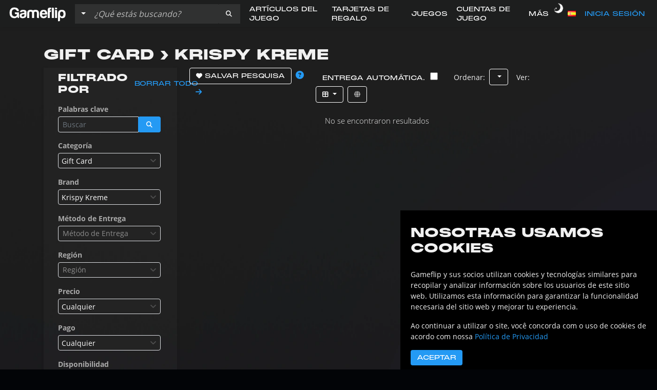

--- FILE ---
content_type: text/html; charset=utf-8
request_url: https://gameflip.com/es/shop/gift-cards/krispykreme?status=onsale
body_size: 10108
content:
<!DOCTYPE html>
<html prefix="og: http://ogp.me/ns#" lang="es">
  <head>
    <meta charset="utf-8">
    <meta name="viewport" content="width=device-width, initial-scale=1, user-scalable=0, maximum-scale=1">
    <title>Krispy Kreme Tarjeta de Regalo en venta - Gameflip</title>
    <meta name="description" content="Compra Krispy Kreme Tarjeta de Regalo con descuento y ¡Vende tu Krispy Kreme Tarjeta de Regalo por dinero en efectivo en el mercado de Gameflip!">
    <meta name="author" content="Gameflip">
    <meta name="theme-color" content="#e7e7e7">

    <link rel="canonical" href="https://gameflip.com/es/shop/gift-cards/krispykreme" itemprop="url" />
    
    <link rel="manifest" href="/static/manifest.json" />
    <meta name="msapplication-config" content="/static/browserconfig.xml" />

    <!-- Content Security Policy -->
    <meta http-equiv="Content-Security-Policy" content="
      form-action 'self' https://*.doubleclick.net https://*.googletagmanager.com https://*.authorize.net https://*.fingershock.com https://*.google.com https://*.skrill.com https://*.checkout.com https://*.apple.com;
    ">

    <!-- Smart App banner -->
    <meta name="apple-itunes-app" content="app-id=970274077">

    <!-- Twitter Card -->
    <meta name="twitter:card" content="summary_large_image">
    <meta name="twitter:site" content="@Gameflip">
    <meta name="twitter:title" content="Krispy Kreme Tarjeta de Regalo en venta - Gameflip">
    <meta name="twitter:description" content="Compra Krispy Kreme Tarjeta de Regalo con descuento y ¡Vende tu Krispy Kreme Tarjeta de Regalo por dinero en efectivo en el mercado de Gameflip!">
    <meta name="twitter:image" content="https://gameflip.com/img/app/digital_card_krispykreme.png">

    <!-- Open Graph -->
    <meta property="og:site_name" content="Gameflip">
    <meta property="og:url" content="https://gameflip.com/es/shop/gift-cards/krispykreme" />
    <meta property="og:title" content="Krispy Kreme Tarjeta de Regalo en venta - Gameflip">
    <meta property="og:description" content="Compra Krispy Kreme Tarjeta de Regalo con descuento y ¡Vende tu Krispy Kreme Tarjeta de Regalo por dinero en efectivo en el mercado de Gameflip!">
    <meta property="og:type" content="website">
    <meta property="og:image" content="https://gameflip.com/img/app/digital_card_krispykreme.png">
    <meta property="og:image:secure_url" content="https://gameflip.com/img/app/digital_card_krispykreme.png">
    <meta property="og:rich_attachment" content="true">
    <meta property="fb:app_id" content="763693647053919">

    <!-- Mobile Web -->
    <meta name="mobile-web-app-capable" content="yes">
    <meta name="apple-mobile-web-app-capable" content="yes">
    <meta name="apple-mobile-web-app-title" content="Gameflip">

    <!-- Pre-connect -->
    <link href="https://use.fontawesome.com" rel="preconnect" />
    <link href="https://production-gameflip.fingershock.com" rel="preconnect" />
    <link href="https://production-gameflipusercontent.fingershock.com" rel="preconnect" />

    <!-- DNS Prefetch -->
    <link href="//production-gameflip.fingershock.com" rel="dns-prefetch" />
    <link href="//gameflipusercontent.fingershock.com" rel="dns-prefetch" />
    <link href="//fonts.gstatic.com" rel="dns-prefetch" />
    <link href="//fonts.googleapis.com" rel="dns-prefetch" />
    <link href="//use.fontawesome.com" rel="dns-prefetch" />
    <link href="//static.zdassets.com" rel="dns-prefetch" />

    <!-- Preload -->
    <link rel="preload" href="https://gameflip.com/img/app/digital_card_krispykreme.png" as="image">
    <link rel="preload" href="https://fonts.gstatic.com/s/opensans/v17/mem5YaGs126MiZpBA-UN_r8OUuhs.ttf" as="font" crossorigin="anonymous" />
    <link rel="preload" href="https://fonts.gstatic.com/s/opensans/v17/mem8YaGs126MiZpBA-UFVZ0e.ttf" as="font" crossorigin="anonymous" />
    <link rel="preload" href="https://fonts.gstatic.com/s/opensans/v17/mem5YaGs126MiZpBA-UN7rgOUuhs.ttf" as="font" crossorigin="anonymous" />
    <link rel="preload" href="/static/fonts/PPMonumentExtended-Regular.otf" as="font" crossorigin="anonymous" />
    <link rel="preload" href="/static/fonts/PPMonumentExtended-Light.otf" as="font" crossorigin="anonymous" />
    <link rel="preload" href="/static/fonts/PPMonumentExtended-Black.otf" as="font" crossorigin="anonymous" />

    <!-- Icons -->
    <link rel="icon" href="/img/ico/favicon.ico?v=191120">
    <link rel="icon" href="/img/ico/favicon_16x16.png?v=191120" sizes="16x16">
    <link rel="icon" href="/img/ico/favicon_32x32.png?v=191120" sizes="32x32">
    <link href="/img/ico/splash_dark_640x1136.png" rel="apple-touch-startup-image" />
    <link href="/img/ico/icon_apple_touch.png" rel="apple-touch-icon" sizes="120x120" />
    <link href="/img/ico/icon_apple_touch_152x152.png" rel="apple-touch-icon" sizes="152x152" />
    <link href="/img/ico/icon_apple_touch_167x167.png" rel="apple-touch-icon" sizes="167x167" />
    <link href="/img/ico/icon_apple_touch_180x180.png" rel="apple-touch-icon" sizes="180x180" />
    <link href="/img/ico/icon_android_touch_196x196.png" rel="shortcut icon" sizes="196x196" />

    <!-- CSS -->
    <link href="/vendor/bootstrap-5.3.8/css/bootstrap.min.css" rel="stylesheet">

    <script>
	  
	  window.BUILD_REV = '1768931906277';

          // Init Props
          var _lang = "es";
          var _country = "US";

	  // Load gtag (new GA)
	  window.dataLayer = window.dataLayer || [];
          function gtag(){dataLayer.push(arguments);}
          gtag('consent', 'default', {
            'ad_user_data': 'denied',
            'ad_personalization': 'denied',
            'wait_for_update': 1000,
          });

          gtag('js', new Date());
          gtag('set', 'url_passthrough', true);
          gtag('config', 'G-KKCTKHN3LR');
          gtag('config', 'AW-386231420');

	  // Load MS UET
          (function(w,d,t,r,u) {
            var f,n,i;
            w[u]=w[u]||[],f=function() {
              var o={ti:"97128520", enableAutoSpaTracking: false, disableAutoPageView: true};
              o.q=w[u],w[u]=new UET(o),w[u].push("pageLoad")
            },
            n=d.createElement(t),n.src=r,n.async=1,n.onload=n.onreadystatechange=function() {
              var s=this.readyState;
              s&&s!=="loaded"&&s!=="complete"||(f(),n.onload=n.onreadystatechange=null)
            },
            i=d.getElementsByTagName(t)[0],i.parentNode.insertBefore(n,i)
          })
          (window,document,"script","//bat.bing.com/bat.js","uetq");

          // Load TikTok pixel tracking
          !function (w, d, t) {
            w.TiktokAnalyticsObject=t;var ttq=w[t]=w[t]||[];ttq.methods=["page","track","identify","instances","debug","on","off","once","ready","alias","group","enableCookie","disableCookie","holdConsent","revokeConsent","grantConsent"],ttq.setAndDefer=function(t,e){t[e]=function(){t.push([e].concat(Array.prototype.slice.call(arguments,0)))}};for(var i=0;i<ttq.methods.length;i++)ttq.setAndDefer(ttq,ttq.methods[i]);ttq.instance=function(t){for(var e=ttq._i[t]||[],n=0;n<ttq.methods.length;n++)ttq.setAndDefer(e,ttq.methods[n]);return e},ttq.load=function(e,n){var r="https://analytics.tiktok.com/i18n/pixel/events.js",o=n&&n.partner;ttq._i=ttq._i||{},ttq._i[e]=[],ttq._i[e]._u=r,ttq._t=ttq._t||{},ttq._t[e]=+new Date,ttq._o=ttq._o||{},ttq._o[e]=n||{};n=document.createElement("script");n.type="text/javascript",n.async=!0,n.src=r+"?sdkid="+e+"&lib="+t;e=document.getElementsByTagName("script")[0];e.parentNode.insertBefore(n,e)};
            ttq.load('CQKLO23C77U47I0VNS10');
            ttq.page();
          }(window, document, 'ttq');

          <!-- Load Reddit Pixel -->
          !function(w,d){if(!w.rdt){var p=w.rdt=function(){p.sendEvent?p.sendEvent.apply(p,arguments):p.callQueue.push(arguments)};p.callQueue=[];var t=d.createElement("script");t.src="https://www.redditstatic.com/ads/pixel.js",t.async=!0;var s=d.getElementsByTagName("script")[0];s.parentNode.insertBefore(t,s)}}(window,document);

          <!-- Load Meta Pixel -->
          !function(f,b,e,v,n,t,s)
          {if(f.fbq)return;n=f.fbq=function(){n.callMethod?
          n.callMethod.apply(n,arguments):n.queue.push(arguments)};
          if(!f._fbq)f._fbq=n;n.push=n;n.loaded=!0;n.version='2.0';
          n.queue=[];t=b.createElement(e);t.async=!0;
          t.src=v;s=b.getElementsByTagName(e)[0];
          s.parentNode.insertBefore(t,s)}(window, document,'script',
          'https://connect.facebook.net/en_US/fbevents.js');
    </script>

    <script>
      var mmapiws = window.__mmapiws = window.__mmapiws || {};
      mmapiws.accountId = "115108";
    </script>

    <script type="application/ld+json">
      {
        "@context":"http://schema.org",
        "@type": "WebSite",
        "url": "https://gameflip.com/",
        "potentialAction": {
          "@type": "SearchAction",
          "target": "https://gameflip.com/shop?term={search_term_string}", "query-input": "required name=search_term_string"
        }
      }
    </script>

    <script>!function(e){"use strict";function s(s){if(s){var t=e.documentElement;t.classList?t.classList.add("webp"):t.className+=" webp",window.sessionStorage.setItem("webpSupport",!0)}}!function(e){if(window.sessionStorage&&window.sessionStorage.getItem("webpSupport"))s(!0);else{var t=new Image;t.onload=t.onerror=function(){e(2===t.height)},t.src="[data-uri]"}}(s)}(document);
    </script>
  <link href="/css/main.css?8558b3b04f92ce3cdbe8" rel="stylesheet"><link href="/css/theme-light.css?8558b3b04f92ce3cdbe8" rel="stylesheet"></head>

  <body id="page-body">
    <!-- React Content -->
    <div id="gf-content"><!--$--><div id="content"><header><nav id="navbar" class="navbar navbar-expand-md fixed-top megamenu"><div class="container-fluid px-0 py-1 px-md-3 py-md-0"><div class="navbar-header "><a title="Gameflip" class="navbar-brand" href="/es/"><img class="gf-whiten" src="/img/app/gf_logo_grey.png" alt="Gameflip Logo" height="40px" style="--aspect-ratio:3.7954545454545454"/></a></div><div class="navbar-mobile-signin hidden-desktop ms-auto text-primary text-uppercase gf-font-header">Inicia sesión<!-- --> <i class="fa-solid fa-user gf-fontsize-1 ms-1"></i></div><div class="navbar-dark navbar-toggler pe-0 border-none"><button id="navbar-toggler-button" type="button" class="btn btn-primary gf-center collapsed" data-bs-toggle="collapse" data-bs-target="#collapse-dropdown" aria-label="Menu" aria-expanded="false"><span class="navbar-toggler-symbol ">≡</span></button></div><div id="collapse-dropdown" class="collapse navbar-collapse"><ul class="nav navbar-nav navbar-left"><li id="megamenu_0" class="menu-item row g-0 d-flex "><a href="#" class="col-10"><span class="megamenu-label">Inicia Sesión</span></a><span class="col-2 justify-content-center align-self-center fas fa-chevron-right text-white"></span></li><li id="megamenu_1" class="menu-item row g-0 d-flex megamenu"><a class="col-10" href="/es/shop/game-items?status=onsale"><span class="megamenu-label" data-to="/shop/game-items?status=onsale">Artículos del Juego</span></a></li><li id="megamenu_2" class="menu-item row g-0 d-flex d-xs-none"><a class="col-10" href="/es/shop/gift-cards?status=onsale"><span class="megamenu-label" data-to="/shop/gift-cards?status=onsale">Tarjetas de Regalo</span></a></li><li id="megamenu_3" class="menu-item row g-0 d-flex d-md-none d-lg-block"><a class="col-10" href="/es/shop/games?status=onsale"><span class="megamenu-label" data-to="/shop/games?status=onsale">Juegos</span></a></li><li id="megamenu_4" class="menu-item row g-0 d-flex d-md-none d-xl-block"><a class="col-10" href="/es/shop/game-accounts?status=onsale"><span class="megamenu-label" data-to="/shop/game-accounts?status=onsale">Cuentas de juego</span></a></li><li id="megamenu_5" class="menu-item row g-0 d-flex d-md-none d-lg-block"><a href="#" class="col-10"><span class="megamenu-label">Más</span></a><span class="col-2 justify-content-center align-self-center fas fa-chevron-right text-white"></span></li><li id="megamenu_6" class="menu-item row g-0 d-flex d-lg-none d-xl-flex"><a href="#" class="col-10"><span class="megamenu-label">Opciones</span></a><span class="col-2 justify-content-center align-self-center fas fa-chevron-right text-white"></span></li></ul></div></div><form class="navbar-left navbar-search  navbar-search-mobile hidden-desktop" role="search"><div class="input-group flex-nowrap input-group-lg"><div class="input-group-prepend"><button type="button" class="search-input-button btn btn-dark dropdown-toggle gf-font-body gf-text-transformless px-2" data-bs-toggle="dropdown" aria-haspopup="true" aria-expanded="false">Todos<!-- --> <span class="caret"></span></button><ul class="dropdown-menu"><li class="dropdown-item"><div id="">Todos</div></li><li class="dropdown-item"><div id="DIGITAL_INGAME">Objeto del juego</div></li><li class="dropdown-item"><div id="GIFTCARD">Tarjeta de Regalo</div></li><li class="dropdown-item"><div id="CONSOLE_VIDEO_GAMES">Juego</div></li><li class="dropdown-item"><div id="ACCOUNT">Cuenta de juego</div></li><li class="dropdown-item"><div id="VIDEO_DVD">Película</div></li><li class="dropdown-item"><div id="BOOSTING">Boosting &amp; Coaching</div></li><li class="dropdown-item"><div id="SOFTWARE">Software</div></li><li class="dropdown-item"><div id="CREATIVE">Creatividades</div></li><li class="dropdown-item"><div id="VIDEO_GAME_HARDWARE">Consola</div></li><li class="dropdown-item"><div id="VIDEO_GAME_ACCESSORIES">Accesorios</div></li><li class="dropdown-item"><div id="TOYS_AND_GAMES">Coleccionable</div></li><li class="dropdown-item"><div id="UNKNOWN">Otros</div></li></ul></div><input class="search-input form-control px-2" type="search" placeholder="¿Qué estás buscando?" aria-label="Buscar istados" value=""/><div class="input-group-append"><span class="search-input-button d-flex align-items-center btn btn-primary m-0 px-3" role="button" aria-label="Buscar"><span class="fa fa-search"></span></span></div><ul class="dropdown-menu gf-scrollbar" style="width:100%;overflow:hidden"></ul></div></form></nav></header><div id="search" role="main"><div class="screen container-xl mt-0 mt-md-3"><div class="row"><div class="col-12"><h1>Tarjeta de Regalo › Krispy Kreme</h1></div></div><div class="row"><div class="col-12 col-md-4 col-xl-3"><div class="search-filter-container gf-theme-shade "><div class="container-fluid d-block d-sm-none"><div class="d-flex"><button class="btn btn-primary gf-font-body text-capitalize"><span class="fa-solid fa-sliders"></span> <!-- -->Filtros</button></div></div><div class="search-filter container-fluid mb-0 mb-md-3 d-none d-md-block"><div class="px-3 d-flex align-items-center py-2"><h3 class="my-0">Filtrado por</h3><button class="btn btn-link ms-auto">Borrar todo</button></div><div class="px-3 d-flex flex-column"><div class="my-2 pe-1" style="min-width:10rem"><label for="keyword" class="text-muted fw-bold mb-1">Palabras clave</label><form class="ss-input-style" role="search"><div class="input-group flex-nowrap input-group-sm"><input class="search-input form-control px-2" type="search" placeholder="Buscar" aria-label="Buscar istados" value=""/><div class="input-group-append"><span class="search-input-button d-flex align-items-center btn btn-primary m-0 px-3" role="button" aria-label="Buscar"><span class="fa fa-search"></span></span></div><ul class="dropdown-menu gf-scrollbar" style="width:100%;overflow:hidden"></ul></div></form></div><div class="my-2 pe-1" style="min-width:10rem"><label for="category" class="text-muted mb-1 fw-bold">Categoría</label><select id="category" class=""></select></div><div class="my-2 pe-1" style="min-width:10rem"><label for="mediatype" class="text-muted mb-1 fw-bold">Tipo de Medio</label><select id="mediatype" class=""></select></div><div class="my-2 pe-1" style="min-width:10rem"><label for="delivery_method" class="text-muted mb-1 fw-bold">Método de Entrega</label><select id="delivery_method" class=""></select></div><div class="my-2 pe-1" style="min-width:10rem"><div class=""><label for="price" class="text-muted mb-1 fw-bold">Precio</label><select id="price" class=""></select></div></div><div class="my-2 pe-1" style="min-width:10rem"><label for="availability" class="text-muted mb-1 fw-bold">Disponibilidad</label><select id="availability" class=""></select></div></div><div class="px-3 d-flex flex-column"><div class="w-100 my-2 pe-1"></div></div></div></div></div><div class="col-12 col-md-8"><div class="d-flex mb-3"><div class="me-3"><button class="btn btn-outline-secondary"><span class="fa-solid fa-heart" aria-hidden="true"></span><span class="d-none d-sm-inline-block"> <!-- -->Salvar pesquisa</span></button><span class="d-none d-sm-inline-block ms-2"><span id="following200" class="pointer btn-link" tabindex="0" aria-label="Salvar pesquisa" role="button" data-bs-html="true" data-bs-toggle="popover" data-bs-trigger="focus" data-bs-placement="top" data-bs-container="body" data-bs-title="Salvar pesquisa" data-bs-content="¡Usa seguir búsqueda para ser notificado cuando hay anuncios nuevos con su criterio de búsqueda!"><span class="fa fa-question-circle popover-icon" aria-hidden="true"></span></span></span><a class="ms-2 p-1 d-none d-sm-inline-block" href="/es/followings/following"><span class="fas fa-arrow-right" aria-hidden="true"></span></a></div><div class="ms-auto"><span class="btn d-none d-md-inline-block" style="margin-right:5px">Entrega Automática.<!-- -->  <input type="checkbox"/></span><span class="btn-group d-none d-md-inline-block mx-2">Ordenar<!-- -->:</span><span class="btn-group me-2"><button class="btn btn-outline-secondary dropdown-toggle" type="button" data-bs-toggle="dropdown" aria-haspopup="true" aria-expanded="true"><span class="d-none d-md-inline-block"> </span><span class="d-inline-block d-sm-none gf-font-body text-capitalize"> <!-- -->Ordenar</span><span class="caret"></span></button><ul class="dropdown-menu pointer" role="menu"><li class="dropdown-item"><a>Lo más relevante</a></li><li class="dropdown-item"><a>Más Reciente</a></li><li class="dropdown-item"><a>Precio Más Bajo</a></li><li class="dropdown-item"><a>Precio Más Alto</a></li><li class="dropdown-item"><a>Calificación más Alta del Vendedor</a></li><li class="dropdown-item"><a>Las más vendidas</a></li></ul></span><span class="btn-group d-none d-md-inline-block mx-2">Ver<!-- -->: </span><span class="btn-group me-2"><button class="btn btn-outline-secondary dropdown-toggle" type="button" data-bs-toggle="dropdown" aria-haspopup="true" aria-expanded="true"><span class="fa fa-th-large" aria-hidden="true"></span> <span class="caret"></span></button><ul class="dropdown-menu pointer" role="menu"><li class="dropdown-item"><a><span class="fa fa-th-large" aria-hidden="true"></span> <!-- -->Cuadrícula</a></li><li class="dropdown-item"><a><span class="fa fa-th-list" aria-hidden="true"></span> <!-- -->Lista</a></li></ul></span><span class="btn-group d-md-inline-block"><button class="btn btn-outline-secondary" title="En línea"><span class="fa-solid fa-globe text-muted" aria-hidden="true"></span></button></span></div></div><div class="d-flex justify-content-center"><div class="spinner spinner-inline"><div class="bounce1"></div><div class="bounce2"></div><div class="bounce3"></div></div></div><div class="row "><div class="listing-detail view-grid col-6 col-md-4 col-lg-3"><div class="row g-0 thumbnail"><div class="col-12"><a class="position-relative " title="$10.00 USD Krispy Kreme Gift Card United States US Digital Code Electronic Code Voucher | Automatic Instant Delivery" href="/es/item/-10-00-usd-krispy-kreme-gift-card-united-states-us-digital-code-electronic-code-voucher-automatic-instant-delivery/7ae93b3f-056d-445f-b2ce-d87434885634"><div class="overflow-hidden" style="--aspect-ratio:1"><picture> <source type="image/webp" srcSet="https://production-gameflipusercontent.fingershock.com/us-east-1:53786f42-6f9a-42a3-95bd-9b4e14926b4c/7ae93b3f-056d-445f-b2ce-d87434885634/c0a206c9-1378-4ece-b5c8-37d61053e4c0/320x320.webp"/><source type="image/jpeg" srcSet="https://production-gameflipusercontent.fingershock.com/us-east-1:53786f42-6f9a-42a3-95bd-9b4e14926b4c/7ae93b3f-056d-445f-b2ce-d87434885634/c0a206c9-1378-4ece-b5c8-37d61053e4c0/320x320.jpg"/> <img loading="" class="rounded gf-theme-border img-fluid w-100 bg_2d" src="https://production-gameflipusercontent.fingershock.com/us-east-1:53786f42-6f9a-42a3-95bd-9b4e14926b4c/7ae93b3f-056d-445f-b2ce-d87434885634/c0a206c9-1378-4ece-b5c8-37d61053e4c0/320x320.webp" alt="$10.00 USD Krispy Kreme Gift Card United States US Digital Code Electronic Code Voucher | Automatic Instant Delivery" dim="320"/> </picture></div><div class="d-flex small" style="position:absolute;top:0;width:100%"></div></a></div><div class="caption col-12"><div class="row g-0"><a class="position-relative col-12 description normal" href="/es/item/-10-00-usd-krispy-kreme-gift-card-united-states-us-digital-code-electronic-code-voucher-automatic-instant-delivery/7ae93b3f-056d-445f-b2ce-d87434885634"><p class="pe-4">$10.00 USD Krispy Kreme Gift Card United States US Digital Code Electronic Code Voucher | Automatic Instant Delivery</p></a><a title="Búsqueda Similar" class="tool-icon" href="/es/shop?kind=item&amp;category=GIFTCARD&amp;platform=krispykreme&amp;status=onsale&amp;term=%2410.00%20USD%20Krispy%20Kreme%20Gift%20Card%20United%20States%20US%20Digital%20Code%20Electronic%20Code%20Voucher%20%7C%20Automatic%20Instant%20Delivery"><span class="fa fa-search gf-fontsize-6" aria-hidden="true"></span></a></div><div class="mb-1 d-flex justify-content-start"><div class="price normal"><span class="formatted-money"><span class="money gf-text-heading">$10.00</span><span class="small text-muted"> <!-- -->USD</span></span></div><div class="ms-auto price normal"></div></div><div class="d-flex"><span class="me-auto d-flex align-items-center small"> </span><img class="img-digital-delivery img-fluid gf-theme-white" alt="Código Digital" src="/img/app/icon_delivery_key_instant.png"/><img class="img-digital-delivery img-fluid gf-theme-white" data-bs-toggle="tooltip" title="Restricción de región: United States" alt="Región restringida" src="/img/app/icon_digital_globe_restrictedv2.png"/></div></div></div></div><div class="listing-detail view-grid col-6 col-md-4 col-lg-3"><div class="row g-0 thumbnail"><div class="col-12"><a class="position-relative " title="$10.00 USD Krispy Kreme Gift Card United States US Digital Code Electronic Code Voucher | Automatic Instant Delivery" href="/es/item/-10-00-usd-krispy-kreme-gift-card-united-states-us-digital-code-electronic-code-voucher-automatic-instant-delivery/e1805113-627e-44d4-897c-51db48f892c9"><div class="overflow-hidden" style="--aspect-ratio:1"><picture> <source type="image/webp" srcSet="https://production-gameflipusercontent.fingershock.com/us-east-1:53786f42-6f9a-42a3-95bd-9b4e14926b4c/e1805113-627e-44d4-897c-51db48f892c9/0b6f8de7-6e23-40d2-b619-985a631bb47e/320x320.webp"/><source type="image/jpeg" srcSet="https://production-gameflipusercontent.fingershock.com/us-east-1:53786f42-6f9a-42a3-95bd-9b4e14926b4c/e1805113-627e-44d4-897c-51db48f892c9/0b6f8de7-6e23-40d2-b619-985a631bb47e/320x320.jpg"/> <img loading="" class="rounded gf-theme-border img-fluid w-100 bg_2d" src="https://production-gameflipusercontent.fingershock.com/us-east-1:53786f42-6f9a-42a3-95bd-9b4e14926b4c/e1805113-627e-44d4-897c-51db48f892c9/0b6f8de7-6e23-40d2-b619-985a631bb47e/320x320.webp" alt="$10.00 USD Krispy Kreme Gift Card United States US Digital Code Electronic Code Voucher | Automatic Instant Delivery" dim="320"/> </picture></div><div class="d-flex small" style="position:absolute;top:0;width:100%"></div></a></div><div class="caption col-12"><div class="row g-0"><a class="position-relative col-12 description normal" href="/es/item/-10-00-usd-krispy-kreme-gift-card-united-states-us-digital-code-electronic-code-voucher-automatic-instant-delivery/e1805113-627e-44d4-897c-51db48f892c9"><p class="pe-4">$10.00 USD Krispy Kreme Gift Card United States US Digital Code Electronic Code Voucher | Automatic Instant Delivery</p></a><a title="Búsqueda Similar" class="tool-icon" href="/es/shop?kind=item&amp;category=GIFTCARD&amp;platform=krispykreme&amp;status=onsale&amp;term=%2410.00%20USD%20Krispy%20Kreme%20Gift%20Card%20United%20States%20US%20Digital%20Code%20Electronic%20Code%20Voucher%20%7C%20Automatic%20Instant%20Delivery"><span class="fa fa-search gf-fontsize-6" aria-hidden="true"></span></a></div><div class="mb-1 d-flex justify-content-start"><div class="price normal"><span class="formatted-money"><span class="money gf-text-heading">$10.00</span><span class="small text-muted"> <!-- -->USD</span></span></div><div class="ms-auto price normal"></div></div><div class="d-flex"><span class="me-auto d-flex align-items-center small"> </span><img class="img-digital-delivery img-fluid gf-theme-white" alt="Código Digital" src="/img/app/icon_delivery_key_instant.png"/><img class="img-digital-delivery img-fluid gf-theme-white" data-bs-toggle="tooltip" title="Restricción de región: United States" alt="Región restringida" src="/img/app/icon_digital_globe_restrictedv2.png"/></div></div></div></div><div class="listing-detail view-grid col-6 col-md-4 col-lg-3"><div class="row g-0 thumbnail"><div class="col-12"><a class="position-relative " title="$10.00 USD Krispy Kreme Gift Card United States US Digital Code Electronic Code Voucher | Automatic Instant Delivery" href="/es/item/-10-00-usd-krispy-kreme-gift-card-united-states-us-digital-code-electronic-code-voucher-automatic-instant-delivery/a8a2b301-b7bc-4136-9dd6-178359721aad"><div class="overflow-hidden" style="--aspect-ratio:1"><picture> <source type="image/webp" srcSet="https://production-gameflipusercontent.fingershock.com/us-east-1:53786f42-6f9a-42a3-95bd-9b4e14926b4c/a8a2b301-b7bc-4136-9dd6-178359721aad/df2792cd-a733-43e8-a527-3d16ff012a25/320x320.webp"/><source type="image/jpeg" srcSet="https://production-gameflipusercontent.fingershock.com/us-east-1:53786f42-6f9a-42a3-95bd-9b4e14926b4c/a8a2b301-b7bc-4136-9dd6-178359721aad/df2792cd-a733-43e8-a527-3d16ff012a25/320x320.jpg"/> <img loading="" class="rounded gf-theme-border img-fluid w-100 bg_2d" src="https://production-gameflipusercontent.fingershock.com/us-east-1:53786f42-6f9a-42a3-95bd-9b4e14926b4c/a8a2b301-b7bc-4136-9dd6-178359721aad/df2792cd-a733-43e8-a527-3d16ff012a25/320x320.webp" alt="$10.00 USD Krispy Kreme Gift Card United States US Digital Code Electronic Code Voucher | Automatic Instant Delivery" dim="320"/> </picture></div><div class="d-flex small" style="position:absolute;top:0;width:100%"></div></a></div><div class="caption col-12"><div class="row g-0"><a class="position-relative col-12 description normal" href="/es/item/-10-00-usd-krispy-kreme-gift-card-united-states-us-digital-code-electronic-code-voucher-automatic-instant-delivery/a8a2b301-b7bc-4136-9dd6-178359721aad"><p class="pe-4">$10.00 USD Krispy Kreme Gift Card United States US Digital Code Electronic Code Voucher | Automatic Instant Delivery</p></a><a title="Búsqueda Similar" class="tool-icon" href="/es/shop?kind=item&amp;category=GIFTCARD&amp;platform=krispykreme&amp;status=onsale&amp;term=%2410.00%20USD%20Krispy%20Kreme%20Gift%20Card%20United%20States%20US%20Digital%20Code%20Electronic%20Code%20Voucher%20%7C%20Automatic%20Instant%20Delivery"><span class="fa fa-search gf-fontsize-6" aria-hidden="true"></span></a></div><div class="mb-1 d-flex justify-content-start"><div class="price normal"><span class="formatted-money"><span class="money gf-text-heading">$10.00</span><span class="small text-muted"> <!-- -->USD</span></span></div><div class="ms-auto price normal"></div></div><div class="d-flex"><span class="me-auto d-flex align-items-center small"> </span><img class="img-digital-delivery img-fluid gf-theme-white" alt="Código Digital" src="/img/app/icon_delivery_key_instant.png"/><img class="img-digital-delivery img-fluid gf-theme-white" data-bs-toggle="tooltip" title="Restricción de región: United States" alt="Región restringida" src="/img/app/icon_digital_globe_restrictedv2.png"/></div></div></div></div><div class="listing-detail view-grid col-6 col-md-4 col-lg-3"><div class="row g-0 thumbnail"><div class="col-12"><a class="position-relative " title="$10.00 USD Krispy Kreme Gift Card United States US Digital Code Electronic Code Voucher | Automatic Instant Delivery" href="/es/item/-10-00-usd-krispy-kreme-gift-card-united-states-us-digital-code-electronic-code-voucher-automatic-instant-delivery/55e1b42f-81a0-493e-8aeb-462c2c7dc38c"><div class="overflow-hidden" style="--aspect-ratio:1"><picture> <source type="image/webp" srcSet="https://production-gameflipusercontent.fingershock.com/us-east-1:53786f42-6f9a-42a3-95bd-9b4e14926b4c/55e1b42f-81a0-493e-8aeb-462c2c7dc38c/94de597e-04b8-4eba-a2dd-6ba057f555a2/320x320.webp"/><source type="image/jpeg" srcSet="https://production-gameflipusercontent.fingershock.com/us-east-1:53786f42-6f9a-42a3-95bd-9b4e14926b4c/55e1b42f-81a0-493e-8aeb-462c2c7dc38c/94de597e-04b8-4eba-a2dd-6ba057f555a2/320x320.jpg"/> <img loading="" class="rounded gf-theme-border img-fluid w-100 bg_2d" src="https://production-gameflipusercontent.fingershock.com/us-east-1:53786f42-6f9a-42a3-95bd-9b4e14926b4c/55e1b42f-81a0-493e-8aeb-462c2c7dc38c/94de597e-04b8-4eba-a2dd-6ba057f555a2/320x320.webp" alt="$10.00 USD Krispy Kreme Gift Card United States US Digital Code Electronic Code Voucher | Automatic Instant Delivery" dim="320"/> </picture></div><div class="d-flex small" style="position:absolute;top:0;width:100%"><div class="ms-auto p-2 gf-text-heading badge badge-success" style="box-shadow:0 0 8px black;background-image:linear-gradient(to right, #4d1ad7 0%, #249af4 100%"><span class="fa-solid fa-star gf-text-header-smaller"></span> <span>Featured</span></div></div></a></div><div class="caption col-12"><div class="row g-0"><a class="position-relative col-12 description normal" href="/es/item/-10-00-usd-krispy-kreme-gift-card-united-states-us-digital-code-electronic-code-voucher-automatic-instant-delivery/55e1b42f-81a0-493e-8aeb-462c2c7dc38c"><p class="pe-4">$10.00 USD Krispy Kreme Gift Card United States US Digital Code Electronic Code Voucher | Automatic Instant Delivery</p></a><a title="Búsqueda Similar" class="tool-icon" href="/es/shop?kind=item&amp;category=GIFTCARD&amp;platform=krispykreme&amp;status=onsale&amp;term=%2410.00%20USD%20Krispy%20Kreme%20Gift%20Card%20United%20States%20US%20Digital%20Code%20Electronic%20Code%20Voucher%20%7C%20Automatic%20Instant%20Delivery"><span class="fa fa-search gf-fontsize-6" aria-hidden="true"></span></a></div><div class="mb-1 d-flex justify-content-start"><div class="price normal"><span class="formatted-money"><span class="money gf-text-heading">$10.00</span><span class="small text-muted"> <!-- -->USD</span></span></div><div class="ms-auto price normal"></div></div><div class="d-flex"><span class="me-auto d-flex align-items-center small"> </span><img class="img-digital-delivery img-fluid gf-theme-white" alt="Código Digital" src="/img/app/icon_delivery_key_instant.png"/><img class="img-digital-delivery img-fluid gf-theme-white" data-bs-toggle="tooltip" title="Restricción de región: United States" alt="Región restringida" src="/img/app/icon_digital_globe_restrictedv2.png"/></div></div></div></div><div class="listing-detail view-grid col-6 col-md-4 col-lg-3"><div class="row g-0 thumbnail"><div class="col-12"><a class="position-relative " title="$10.00 USD Krispy Kreme Gift Card United States US Digital Code Electronic Code Voucher | Automatic Instant Delivery" href="/es/item/-10-00-usd-krispy-kreme-gift-card-united-states-us-digital-code-electronic-code-voucher-automatic-instant-delivery/c7096bdb-de03-4d64-ae22-d971fa8c60ef"><div class="overflow-hidden" style="--aspect-ratio:1"><picture> <source type="image/webp" srcSet="https://production-gameflipusercontent.fingershock.com/us-east-1:53786f42-6f9a-42a3-95bd-9b4e14926b4c/c7096bdb-de03-4d64-ae22-d971fa8c60ef/d24fbe42-2351-4ca0-92c3-62d09edd3843/320x320.webp"/><source type="image/jpeg" srcSet="https://production-gameflipusercontent.fingershock.com/us-east-1:53786f42-6f9a-42a3-95bd-9b4e14926b4c/c7096bdb-de03-4d64-ae22-d971fa8c60ef/d24fbe42-2351-4ca0-92c3-62d09edd3843/320x320.jpg"/> <img loading="" class="rounded gf-theme-border img-fluid w-100 bg_2d" src="https://production-gameflipusercontent.fingershock.com/us-east-1:53786f42-6f9a-42a3-95bd-9b4e14926b4c/c7096bdb-de03-4d64-ae22-d971fa8c60ef/d24fbe42-2351-4ca0-92c3-62d09edd3843/320x320.webp" alt="$10.00 USD Krispy Kreme Gift Card United States US Digital Code Electronic Code Voucher | Automatic Instant Delivery" dim="320"/> </picture></div><div class="d-flex small" style="position:absolute;top:0;width:100%"></div></a></div><div class="caption col-12"><div class="row g-0"><a class="position-relative col-12 description normal" href="/es/item/-10-00-usd-krispy-kreme-gift-card-united-states-us-digital-code-electronic-code-voucher-automatic-instant-delivery/c7096bdb-de03-4d64-ae22-d971fa8c60ef"><p class="pe-4">$10.00 USD Krispy Kreme Gift Card United States US Digital Code Electronic Code Voucher | Automatic Instant Delivery</p></a><a title="Búsqueda Similar" class="tool-icon" href="/es/shop?kind=item&amp;category=GIFTCARD&amp;platform=krispykreme&amp;status=onsale&amp;term=%2410.00%20USD%20Krispy%20Kreme%20Gift%20Card%20United%20States%20US%20Digital%20Code%20Electronic%20Code%20Voucher%20%7C%20Automatic%20Instant%20Delivery"><span class="fa fa-search gf-fontsize-6" aria-hidden="true"></span></a></div><div class="mb-1 d-flex justify-content-start"><div class="price normal"><span class="formatted-money"><span class="money gf-text-heading">$10.00</span><span class="small text-muted"> <!-- -->USD</span></span></div><div class="ms-auto price normal"></div></div><div class="d-flex"><span class="me-auto d-flex align-items-center small"> </span><img class="img-digital-delivery img-fluid gf-theme-white" alt="Código Digital" src="/img/app/icon_delivery_key_instant.png"/><img class="img-digital-delivery img-fluid gf-theme-white" data-bs-toggle="tooltip" title="Restricción de región: United States" alt="Región restringida" src="/img/app/icon_digital_globe_restrictedv2.png"/></div></div></div></div><div class="listing-detail view-grid col-6 col-md-4 col-lg-3"><div class="row g-0 thumbnail"><div class="col-12"><a class="position-relative " title="$10.00 USD Krispy Kreme Gift Card United States US Digital Code Electronic Code Voucher | Automatic Instant Delivery" href="/es/item/-10-00-usd-krispy-kreme-gift-card-united-states-us-digital-code-electronic-code-voucher-automatic-instant-delivery/ad987f43-a2d0-48e9-ae48-37a5e1d10d00"><div class="overflow-hidden" style="--aspect-ratio:1"><picture> <source type="image/webp" srcSet="https://production-gameflipusercontent.fingershock.com/us-east-1:53786f42-6f9a-42a3-95bd-9b4e14926b4c/ad987f43-a2d0-48e9-ae48-37a5e1d10d00/167711cb-c424-4289-8a6c-057f8bdc55f9/320x320.webp"/><source type="image/jpeg" srcSet="https://production-gameflipusercontent.fingershock.com/us-east-1:53786f42-6f9a-42a3-95bd-9b4e14926b4c/ad987f43-a2d0-48e9-ae48-37a5e1d10d00/167711cb-c424-4289-8a6c-057f8bdc55f9/320x320.jpg"/> <img loading="" class="rounded gf-theme-border img-fluid w-100 bg_2d" src="https://production-gameflipusercontent.fingershock.com/us-east-1:53786f42-6f9a-42a3-95bd-9b4e14926b4c/ad987f43-a2d0-48e9-ae48-37a5e1d10d00/167711cb-c424-4289-8a6c-057f8bdc55f9/320x320.webp" alt="$10.00 USD Krispy Kreme Gift Card United States US Digital Code Electronic Code Voucher | Automatic Instant Delivery" dim="320"/> </picture></div><div class="d-flex small" style="position:absolute;top:0;width:100%"><div class="ms-auto p-2 gf-text-heading badge badge-success" style="box-shadow:0 0 8px black;background-image:linear-gradient(to right, #4d1ad7 0%, #249af4 100%"><span class="fa-solid fa-star gf-text-header-smaller"></span> <span>Featured</span></div></div></a></div><div class="caption col-12"><div class="row g-0"><a class="position-relative col-12 description normal" href="/es/item/-10-00-usd-krispy-kreme-gift-card-united-states-us-digital-code-electronic-code-voucher-automatic-instant-delivery/ad987f43-a2d0-48e9-ae48-37a5e1d10d00"><p class="pe-4">$10.00 USD Krispy Kreme Gift Card United States US Digital Code Electronic Code Voucher | Automatic Instant Delivery</p></a><a title="Búsqueda Similar" class="tool-icon" href="/es/shop?kind=item&amp;category=GIFTCARD&amp;platform=krispykreme&amp;status=onsale&amp;term=%2410.00%20USD%20Krispy%20Kreme%20Gift%20Card%20United%20States%20US%20Digital%20Code%20Electronic%20Code%20Voucher%20%7C%20Automatic%20Instant%20Delivery"><span class="fa fa-search gf-fontsize-6" aria-hidden="true"></span></a></div><div class="mb-1 d-flex justify-content-start"><div class="price normal"><span class="formatted-money"><span class="money gf-text-heading">$10.00</span><span class="small text-muted"> <!-- -->USD</span></span></div><div class="ms-auto price normal"></div></div><div class="d-flex"><span class="me-auto d-flex align-items-center small"> </span><img class="img-digital-delivery img-fluid gf-theme-white" alt="Código Digital" src="/img/app/icon_delivery_key_instant.png"/><img class="img-digital-delivery img-fluid gf-theme-white" data-bs-toggle="tooltip" title="Restricción de región: United States" alt="Región restringida" src="/img/app/icon_digital_globe_restrictedv2.png"/></div></div></div></div><div class="listing-detail view-grid col-6 col-md-4 col-lg-3"><div class="row g-0 thumbnail"><div class="col-12"><a class="position-relative " title="$10.00 USD Krispy Kreme Gift Card United States US Digital Code Electronic Code Voucher | Automatic Instant Delivery" href="/es/item/-10-00-usd-krispy-kreme-gift-card-united-states-us-digital-code-electronic-code-voucher-automatic-instant-delivery/a13f7362-d3a3-4b02-b04f-3404bf8a4852"><div class="overflow-hidden" style="--aspect-ratio:1"><picture> <source type="image/webp" srcSet="https://production-gameflipusercontent.fingershock.com/us-east-1:53786f42-6f9a-42a3-95bd-9b4e14926b4c/a13f7362-d3a3-4b02-b04f-3404bf8a4852/913fdbf3-b0c1-4628-9a52-8c9d6e48ac3d/320x320.webp"/><source type="image/jpeg" srcSet="https://production-gameflipusercontent.fingershock.com/us-east-1:53786f42-6f9a-42a3-95bd-9b4e14926b4c/a13f7362-d3a3-4b02-b04f-3404bf8a4852/913fdbf3-b0c1-4628-9a52-8c9d6e48ac3d/320x320.jpg"/> <img loading="" class="rounded gf-theme-border img-fluid w-100 bg_2d" src="https://production-gameflipusercontent.fingershock.com/us-east-1:53786f42-6f9a-42a3-95bd-9b4e14926b4c/a13f7362-d3a3-4b02-b04f-3404bf8a4852/913fdbf3-b0c1-4628-9a52-8c9d6e48ac3d/320x320.webp" alt="$10.00 USD Krispy Kreme Gift Card United States US Digital Code Electronic Code Voucher | Automatic Instant Delivery" dim="320"/> </picture></div><div class="d-flex small" style="position:absolute;top:0;width:100%"></div></a></div><div class="caption col-12"><div class="row g-0"><a class="position-relative col-12 description normal" href="/es/item/-10-00-usd-krispy-kreme-gift-card-united-states-us-digital-code-electronic-code-voucher-automatic-instant-delivery/a13f7362-d3a3-4b02-b04f-3404bf8a4852"><p class="pe-4">$10.00 USD Krispy Kreme Gift Card United States US Digital Code Electronic Code Voucher | Automatic Instant Delivery</p></a><a title="Búsqueda Similar" class="tool-icon" href="/es/shop?kind=item&amp;category=GIFTCARD&amp;platform=krispykreme&amp;status=onsale&amp;term=%2410.00%20USD%20Krispy%20Kreme%20Gift%20Card%20United%20States%20US%20Digital%20Code%20Electronic%20Code%20Voucher%20%7C%20Automatic%20Instant%20Delivery"><span class="fa fa-search gf-fontsize-6" aria-hidden="true"></span></a></div><div class="mb-1 d-flex justify-content-start"><div class="price normal"><span class="formatted-money"><span class="money gf-text-heading">$10.00</span><span class="small text-muted"> <!-- -->USD</span></span></div><div class="ms-auto price normal"></div></div><div class="d-flex"><span class="me-auto d-flex align-items-center small"> </span><img class="img-digital-delivery img-fluid gf-theme-white" alt="Código Digital" src="/img/app/icon_delivery_key_instant.png"/><img class="img-digital-delivery img-fluid gf-theme-white" data-bs-toggle="tooltip" title="Restricción de región: United States" alt="Región restringida" src="/img/app/icon_digital_globe_restrictedv2.png"/></div></div></div></div></div><div class="row d-block"></div></div></div></div><div class="container-lg"><div class="row"><div class="col-12"><div class="container pt-3 pb-5 py-md-5"><div class="row"><div class="d-flex px-0 px-md-4 p-4 col-12 col-lg-6"><div class="px-0 pt-0 pl-md-4 pr-md-4 fw-lighter"><div class=""><div class="row"><div class="col-12 col-md-4 d-flex justify-content-center justify-content-md-end align-items-center"><img loading="lazy" class="img-fluid gf-theme-white" src="/img/front/shield_white.png" alt="Garantía Gameflip" width="144" height="144" style="--aspect-ratio:1"/></div><div class="col-12 col-md-8 text-center text-md-left"><p class="fw-bold text-uppercase gf-font-header gf-text-header-smaller">Garantía Gameflip</p><div class="gf-text-heading">Compra con confianza con nuestra Garantía Gameflip.<br/><br/>Obtenga el artículo que pagó o le devolvemos su dinero.</div><div class="text-center"><a href="https://support.gameflip.com/hc/en-us/articles/205357318" target="_blank" rel="noopener" class="gf-button-solid gf-button-solid-alt">Aprende más</a></div></div></div></div></div></div><div class="d-flex px-0 px-md-4 p-4 col-12 col-lg-6"><div class="px-0 pt-0 pl-md-4 pr-md-4 fw-lighter"><p class="fw-bold text-uppercase gf-font-header gf-text-header-smaller mt-2">Preguntas Más Frecuentes</p><div class="about-faq-block col-12 px-0 px-md-3 mb-3 pointer col-12"><div class="about-faq-question-outer"><span class="about-faq-toggle gf-theme-color-white fa-solid fa-xmark"></span><span class="about-faq-question gf-text-heading">¿Cómo funciona la entrega?</span></div><div class="about-faq-answer-outer mt-2 mb-4 d-none"><span class="about-faq-toggle gf-theme-color-white fa-solid fa-xmark"></span><span class="about-faq-answer"><div>Dependiendo del tipo de artículo que se vende, los vendedores tienen diferentes opciones sobre cómo realizar la entrega<ul><li><img class="img-fluid gf-theme-white gf-icon-32 d-inline-block" src="/img/app/icon_delivery_key_instant.png"/> <!-- -->Entrega Automática<!-- -->: <!-- -->El artículo se almacena de forma segura en Gameflip y se le entregará automáticamente una vez completada la compra.</li><li><img class="img-fluid gf-theme-white gf-icon-32 d-inline-block" src="/img/app/icon_delivery_transfer.png"/> <!-- -->Transferencia Coordinada<!-- -->: <!-- -->El Vendedor se comunicará contigo directamente a través de la página de pedido para coordinar la entrega del artículo en el juego o plataforma para el que lo compraste.</li><li><img class="img-fluid gf-theme-white gf-icon-32 d-inline-block" src="/img/app/icon_delivery_key.png"/> <!-- -->Entrega Manual<!-- -->: <!-- -->El Vendedor enviará el código del artículo que has comprado a través de la página de pedido.</li><li><img class="img-fluid gf-theme-white gf-icon-32 d-inline-block" src="/img/app/icon_delivery_bot.png"/> <!-- -->Entrega por Bots<!-- -->: <!-- -->Exclusivo de los juegos de Steam, los artículos con entrega por bot son retenidos por el bot de Gameflip y se te transferirán si los solicitas una vez completada la compra.</li></ul></div></span></div></div><div class="about-faq-block col-12 px-0 px-md-3 mb-3 pointer col-12"><div class="about-faq-question-outer"><span class="about-faq-toggle gf-theme-color-white fa-solid fa-xmark"></span><span class="about-faq-question gf-text-heading">¿Cómo se protegen mis compras?</span></div><div class="about-faq-answer-outer mt-2 mb-4 d-none"><span class="about-faq-toggle gf-theme-color-white fa-solid fa-xmark"></span><span class="about-faq-answer"><div>¡Si! Toda la información de compra en Gameflip está encriptada y nuestra Garantía Gameflip cubre todas las compras con una garantía de reembolso del 100%. Si surge un problema durante una transacción, simplemente presione el botón &#x27;Tengo un problema con el artículo que recibí&#x27; y lo ayudaremos a resolver el problema.<ol><li>El vendedor no te envía el artículo.</li><li>El artículo entregado no funciona</li><li>El artículo entregado no coincide con la descripción del anuncio</li></ol><p></p><span>Lea más sobre <a href="https://support.gameflip.com/hc/en-us/articles/205357318-What-is-the-Gameflip-Guarantee" target="_blank" rel="noopener">Garantía Gameflip</a>.</span></div></span></div></div><div class="about-faq-block col-12 px-0 px-md-3 mb-3 pointer col-12"><div class="about-faq-question-outer"><span class="about-faq-toggle gf-theme-color-white fa-solid fa-xmark"></span><span class="about-faq-question gf-text-heading">¿Cómo puedo comunicarme con mi vendedor después de una compra?</span></div><div class="about-faq-answer-outer mt-2 mb-4 d-none"><span class="about-faq-toggle gf-theme-color-white fa-solid fa-xmark"></span><span class="about-faq-answer">Después de realizar una compra, estará disponible una página de pedido donde podrá chatear con el vendedor, verificar cualquier información sobre la entrega del artículo y comunicarse con nuestro equipo de atención al cliente en caso de que necesite más ayuda.</span></div></div><div class="about-faq-block col-12 px-0 px-md-3 mb-3 pointer col-12"><div class="about-faq-question-outer"><span class="about-faq-toggle gf-theme-color-white fa-solid fa-xmark"></span><span class="about-faq-question gf-text-heading">¿Quién vende estos artículos?</span></div><div class="about-faq-answer-outer mt-2 mb-4 d-none"><span class="about-faq-toggle gf-theme-color-white fa-solid fa-xmark"></span><span class="about-faq-answer">Gameflip es un mercado abierto para que profesionales y particulares compren y vendan cualquier cosa sobre juegos. Contamos con capas de protección para garantizar un alto nivel de confianza y seguridad a todos los usuarios.</span></div></div><div class="about-faq-block col-12 px-0 px-md-3 mb-3 pointer col-12"><div class="about-faq-question-outer"><span class="about-faq-toggle gf-theme-color-white fa-solid fa-xmark"></span><span class="about-faq-question gf-text-heading">¿Cómo puedo vender mis artículos?</span></div><div class="about-faq-answer-outer mt-2 mb-4 d-none"><span class="about-faq-toggle gf-theme-color-white fa-solid fa-xmark"></span><span class="about-faq-answer">Get started by creating your Gameflip account and in the account menu, choose &quot;Start Selling&quot;. Make sure to include all relevant information and an enticing image to attract buyers to your listing.</span></div></div><div class="about-faq-block col-12 px-0 px-md-3 mb-3 pointer col-12"><div class="about-faq-question-outer"><span class="about-faq-toggle gf-theme-color-white fa-solid fa-xmark"></span><span class="about-faq-question gf-text-heading">¿Cómo puedo obtener más información sobre los vendedores?</span></div><div class="about-faq-answer-outer mt-2 mb-4 d-none"><span class="about-faq-toggle gf-theme-color-white fa-solid fa-xmark"></span><span class="about-faq-answer">Haga clic en la imagen de perfil del vendedor para visitar su página de perfil. Allí podrá revisar su información y calificaciones Acerca de.</span></div></div><div class="text-center"><a class="gf-button-solid gf-button-solid-alt" href="https://support.gameflip.com/hc/en-us" target="_blank">Mira Más</a></div></div></div></div></div></div></div></div></div><footer><div class="footer"><div class="container"><div class="row"><div class="flex-column d-none d-md-flex col-4"><div class="row"><div class="d-none d-md-inline-block col-12"><p class="text-center text-uppercase gf-font-header gf-text-header-smaller">Únete a Nuestra Comunidad</p><ul class="list-unstyled list-inline d-flex justify-content-center align-items-center"><li class="gf-color-white pb-3 pe-2 "><a href="https://twitter.com/Gameflip" target="_blank" rel="noopener noreferrer nofollow" aria-label="Twitter"><span class="gf-fontsize-10 fa-brands fa-x-twitter"></span></a></li><li class="gf-color-white pb-3 pe-2 ps-2"><a href="https://instagram.com/gameflipapp" target="_blank" rel="noopener noreferrer nofollow" aria-label="Instagram"><span class="gf-fontsize-10 fa-brands fa-instagram"></span></a></li><li class="gf-color-white pb-3 pe-2 ps-2"><a href="https://facebook.com/Gameflipapp" target="_blank" rel="noopener noreferrer nofollow" aria-label="Facebook"><span class="gf-fontsize-10 fa-brands fa-facebook-f"></span></a></li><li class="gf-color-white pb-3 pe-2 ps-2"><a href="https://www.reddit.com/r/Gameflip/" target="_blank" rel="noopener noreferrer nofollow" aria-label="Reddit"><span class="gf-fontsize-10 fa-brands fa-reddit-alien"></span></a></li></ul></div><div class="col-12"><div class="row"><div class="col-6 col-md-6"><a target="_blank" rel="noopener" href="https://itunes.apple.com/app/gameflip-buy-sell-video-games/id970274077"><img loading="lazy" width="563" height="167" class="img-fluid" src="/img/app/download-apple.webp" alt="Download Gameflip app on App Store" style="--aspect-ratio:3.37125748502994"/></a></div><div class="col-6 col-md-6"><a target="_blank" rel="noopener" href="https://play.google.com/store/apps/details?id=com.ijji.gameflip"><img loading="lazy" width="563" height="167" class="img-fluid" src="/img/app/download-google.webp" alt="Download Gameflip app on Google Play" style="--aspect-ratio:3.37125748502994"/></a></div></div></div></div></div><div class="col-6 col-md-2"><p class="text-uppercase gf-font-header gf-text-header-smaller">Vender</p><ul class="list-unstyled"><li class="gf-color-white gf-fontsize-2 fw-lighter mb-2"><a href="/es/become-a-seller">Conviértete en un Vendedor</a></li><li class="gf-color-white gf-fontsize-2 fw-lighter mb-2"><a href="/es/overview/sell">Cómo Vender</a></li><li class="gf-color-white gf-fontsize-2 fw-lighter mb-2"><a href="https://support.gameflip.com/hc/en-us/categories/115000121653-Selling" target="_blank" rel="noopener">Preguntas de Vendedores</a></li><li class="gf-color-white gf-fontsize-2 fw-lighter mb-2"><a href="/es/overview/sell/game-items/">Vender artículos del juego</a></li><li class="gf-color-white gf-fontsize-2 fw-lighter mb-2"><a href="/es/overview/sell/games/">Venta de Video Juegos</a></li><li class="gf-color-white gf-fontsize-2 fw-lighter mb-2"><a href="/es/overview/sell/gift-cards/">Vender Tarjetas de Regalo</a></li></ul></div><div class="col-6 col-md-2"><p class="text-uppercase gf-font-header gf-text-header-smaller">Comprar</p><ul class="list-unstyled"><li class="gf-color-white gf-fontsize-2 fw-lighter mb-2"><a href="https://support.gameflip.com/hc/en-us/categories/115000122734-Buying" target="_blank" rel="noopener">Preguntas de Compradores</a></li><li class="gf-color-white gf-fontsize-2 fw-lighter mb-2"><a href="/es/overview/buy">Cómo Comprar</a></li><li class="gf-color-white gf-fontsize-2 fw-lighter mb-2"><a href="/es/overview/buy/game-items/">Comprar elementos del juego</a></li><li class="gf-color-white gf-fontsize-2 fw-lighter mb-2"><a href="/es/overview/buy/games/">Comprar Video Juegos</a></li><li class="gf-color-white gf-fontsize-2 fw-lighter mb-2"><a href="/es/overview/buy/gift-cards/">Comprar Tarjetas de Regalo</a></li><li class="gf-color-white gf-fontsize-2 fw-lighter mb-2"><a href="/es/overview/buy/movies/">Comprar peliculas</a></li></ul></div><div class="col-6 col-md-2"><p class="text-uppercase gf-font-header gf-text-header-smaller">Preguntas Más Frecuentes</p><ul class="list-unstyled"><li class="gf-color-white gf-fontsize-2 fw-lighter mb-2"><a href="/es/how-does-gameflip-work">¿Cómo Funciona Gameflip?</a></li><li class="gf-color-white gf-fontsize-2 fw-lighter mb-2"><a href="https://support.gameflip.com/hc/en-us/articles/205357318" target="_blank" rel="noopener">¿Qué es la Garantía Gameflip?</a></li><li class="gf-color-white gf-fontsize-2 fw-lighter mb-2"><a href="https://support.gameflip.com/hc/en-us/articles/360001010933" target="_blank" rel="noopener">¿Cómo protege Gameflip a los vendedores?</a></li></ul></div><div class="col-6 col-md-2"><p class="text-uppercase gf-font-header gf-text-header-smaller">Recursos</p><ul class="list-unstyled"><li class="gf-color-white gf-fontsize-2 fw-lighter mb-2"><a href="https://support.gameflip.com" target="_blank" rel="noopener">Centro de Ayuda</a></li><li class="gf-color-white gf-fontsize-2 fw-lighter mb-2"><a href="https://forum.gameflip.com/" target="_blank" rel="noopener">Foro</a></li><li class="gf-color-white gf-fontsize-2 fw-lighter mb-2"><a href="https://support.gameflip.com/hc/en-us/articles/206128647" target="_blank" rel="noopener">Política de Devolución</a></li><li class="gf-color-white gf-fontsize-2 fw-lighter mb-2"><a href="https://gameflip.github.io/gfapi/" target="_blank" rel="noopener noreferrer nofollow">Desarrollador API</a></li><li class="gf-color-white gf-fontsize-2 fw-lighter mb-2"><a href="https://support.gameflip.com/hc/en-us/requests/new" target="_blank" rel="noopener">Contáctenos</a></li><li class="gf-color-white gf-fontsize-2 fw-lighter mb-2"><a href="https://invest.gameflip.com/" target="_blank" rel="noopener">Invierte en Gameflip</a></li></ul></div></div><div class="mt-4 row d-none d-md-flex"><div class="col-8"><a class="" href="/es/"><img loading="lazy" class="footer-logo-image gf-whiten img-fluid" src="/img/app/gf_logo_grey.png" alt="Gameflip" style="--aspect-ratio:3.7954545454545454"/></a></div><div class="col-2 text-end"><button style="outline:none" class="btn-link bg-transparent px-0 border-0 text-light navbar-icon theme-toggle " role="switch" aria-label="Cambiar tema" aria-checked="true"><img alt="Tema de Claro" src="/img/app/icon_day_mode_white.png"/> <span>Tema de Claro</span></button></div><div class="col-2"><div class="btn-group phone-input language-select justify-content-end"><a class="dropdown-toggle tidy" data-bs-toggle="dropdown" role="button" title="Idioma" aria-expanded="false"><div class="flag es"></div><span>  <!-- -->Español<!-- --> </span><span class="caret"></span></a><ul class="dropdown-menu scrollable-menu" role="menu"><li class="dropdown-item"><div class=""><span class="flag us"></span>   <!-- -->English</div></li><li class="dropdown-item"><div class=" text-primary"><span class="flag es"></span>   <!-- -->Español</div></li><li class="dropdown-item"><div class=""><span class="flag fr"></span>   <!-- -->Français</div></li><li class="dropdown-item"><div class=""><span class="flag br"></span>   <!-- -->Português</div></li><li class="dropdown-item"><div class=""><span class="flag de"></span>   <!-- -->Deutsch</div></li><li class="dropdown-item"><div class=""><span class="flag cn"></span>   <!-- -->中文</div></li><li class="dropdown-item"><div class=""><span class="flag jp"></span>   <!-- -->日本語</div></li><li class="dropdown-item"><div class=""><span class="flag vn"></span>   <!-- -->Tiếng Việt</div></li><li class="dropdown-item"><div class=""><span class="flag th"></span>   <!-- -->ไทย</div></li></ul></div></div></div><div class="row d-flex d-md-none mt-3 mb-3"><div class="col-6"><button style="outline:none" class="btn-link bg-transparent px-0 border-0 text-light navbar-icon theme-toggle " role="switch" aria-label="Cambiar tema" aria-checked="true"><img alt="Tema de Claro" src="/img/app/icon_day_mode_white.png"/> <span>Tema de Claro</span></button></div><div class="col-6"><div class="btn-group phone-input language-select"><a class="dropdown-toggle tidy" data-bs-toggle="dropdown" role="button" title="Idioma" aria-expanded="false"><div class="flag es"></div><span>  <!-- -->Español<!-- --> </span><span class="caret"></span></a><ul class="dropdown-menu scrollable-menu" role="menu"><li class="dropdown-item"><div class=""><span class="flag us"></span>   <!-- -->English</div></li><li class="dropdown-item"><div class=" text-primary"><span class="flag es"></span>   <!-- -->Español</div></li><li class="dropdown-item"><div class=""><span class="flag fr"></span>   <!-- -->Français</div></li><li class="dropdown-item"><div class=""><span class="flag br"></span>   <!-- -->Português</div></li><li class="dropdown-item"><div class=""><span class="flag de"></span>   <!-- -->Deutsch</div></li><li class="dropdown-item"><div class=""><span class="flag cn"></span>   <!-- -->中文</div></li><li class="dropdown-item"><div class=""><span class="flag jp"></span>   <!-- -->日本語</div></li><li class="dropdown-item"><div class=""><span class="flag vn"></span>   <!-- -->Tiếng Việt</div></li><li class="dropdown-item"><div class=""><span class="flag th"></span>   <!-- -->ไทย</div></li></ul></div></div></div><div class="row d-flex d-md-none"><div class="col-12"><h3 class="mt-5 text-center">Únete a Nuestra Comunidad</h3><ul class="list-unstyled list-inline d-flex justify-content-center align-items-center"><li class="gf-color-white pb-3 pe-2 "><a href="https://twitter.com/Gameflip" target="_blank" rel="noopener noreferrer nofollow" aria-label="Twitter"><span class="gf-fontsize-10 fa-brands fa-x-twitter"></span></a></li><li class="gf-color-white pb-3 pe-2 ps-2"><a href="https://instagram.com/gameflipapp" target="_blank" rel="noopener noreferrer nofollow" aria-label="Instagram"><span class="gf-fontsize-10 fa-brands fa-instagram"></span></a></li><li class="gf-color-white pb-3 pe-2 ps-2"><a href="https://facebook.com/Gameflipapp" target="_blank" rel="noopener noreferrer nofollow" aria-label="Facebook"><span class="gf-fontsize-10 fa-brands fa-facebook-f"></span></a></li><li class="gf-color-white pb-3 pe-2 ps-2"><a href="https://www.reddit.com/r/Gameflip/" target="_blank" rel="noopener noreferrer nofollow" aria-label="Reddit"><span class="gf-fontsize-10 fa-brands fa-reddit-alien"></span></a></li></ul></div></div><div class="row"><div class="col-12 d-inline d-md-none"><div class="row"><div class="col-6 col-md-6"><a target="_blank" rel="noopener" href="https://itunes.apple.com/app/gameflip-buy-sell-video-games/id970274077"><img loading="lazy" width="563" height="167" class="img-fluid" src="/img/app/download-apple.webp" alt="Download Gameflip app on App Store" style="--aspect-ratio:3.37125748502994"/></a></div><div class="col-6 col-md-6"><a target="_blank" rel="noopener" href="https://play.google.com/store/apps/details?id=com.ijji.gameflip"><img loading="lazy" width="563" height="167" class="img-fluid" src="/img/app/download-google.webp" alt="Download Gameflip app on Google Play" style="--aspect-ratio:3.37125748502994"/></a></div></div></div></div><div class="row mt-3"><p class="col-12 col-md-6"><span class="gf-color-white me-4"><a href="/es/blog">Blog</a></span><span class="gf-color-white me-4"><a href="/es/about/company">Sobre Nosotros</a></span><span class="gf-color-white me-4"><a href="/es/about/terms">Términos de Uso</a></span><span class="gf-color-white me-4"><a href="/es/about/privacy">Política de Privacidad</a></span><br/><span class="mt-2 d-block"><span>Derechos de Autor© 2026 ijji, Inc. Todos los Derechos Reservados.</span>  </span></p><p class="col-12 col-md-6"><img loading="lazy" class="img-fluid" src="/img/app/icon_payment_logos_white.webp" alt="Major payment methods" style="--aspect-ratio:20"/></p><p class="col-12"> </p></div></div></div><div id="common-dialog" class="fade modal" tabindex="-1" role="dialog" aria-labelledby="common-dialogLabel" aria-hidden="true"><div class="modal-dialog modal-med"><div class="modal-content"><div class="modal-header"><h5 class="modal-title"></h5><button type="button" class="close" data-bs-dismiss="modal" data-dismiss="modal" aria-label="Close"><span aria-hidden="true">×</span></button></div><div class="modal-body"><div class="container-fluid"><div class="message row"></div></div></div></div></div></div><div id="presence-dialog" class="fade modal" tabindex="-1" role="dialog" aria-labelledby="presence-dialogLabel" aria-hidden="true"><div class="modal-dialog modal-med"><div class="modal-content"><div class="modal-header"><h5 class="modal-title">Estado en línea</h5><button type="button" class="close" data-bs-dismiss="modal" data-dismiss="modal" aria-label="Close"><span aria-hidden="true">×</span></button></div><div class="modal-body"><div class="container-fluid form-horizontal"><strong class="text-secondary">Estas desconectado</strong><div><p>Utilice la aplicación móvil Gameflip para configurar su estado en línea.</p><div class="row"><div class="col-6 col-md-6"><a target="_blank" rel="noopener" href="https://itunes.apple.com/app/gameflip-buy-sell-video-games/id970274077"><img loading="lazy" width="563" height="167" class="img-fluid" src="/img/app/download-apple.webp" alt="Download Gameflip app on App Store" style="--aspect-ratio:3.37125748502994"/></a></div><div class="col-6 col-md-6"><a target="_blank" rel="noopener" href="https://play.google.com/store/apps/details?id=com.ijji.gameflip"><img loading="lazy" width="563" height="167" class="img-fluid" src="/img/app/download-google.webp" alt="Download Gameflip app on Google Play" style="--aspect-ratio:3.37125748502994"/></a></div></div></div></div></div></div></div></div><div class="spinner blocked" style="display:none"><div class="bounce1"></div><div class="bounce2"></div><div class="bounce3"></div></div><div class="cookie-consent container-fluid"><div class="p-2"><h2>Nosotras usamos cookies</h2></div><div class="p-2">Gameflip y sus socios utilizan cookies y tecnologías similares para recopilar y analizar información sobre los usuarios de este sitio web. Utilizamos esta información para garantizar la funcionalidad necesaria del sitio web y mejorar tu experiencia.</div><div class="p-2"><span>Ao continuar a utilizar o site, você concorda com o uso de cookies de acordo com nossa <a href="/about/privacy">Política de Privacidad</a></span></div><div class="p-2"><button class="btn btn-primary me-2">Aceptar</button></div></div></footer></div><!--/$--></div>

    <!--Load Scripts -->
    <script defer src="/vendor/bootstrap-5.3.8/js/jquery-3.5.1.min.js"></script>
    <script defer src="/vendor/bootstrap-5.3.8/js/popper.min.js"></script>
    <script defer src="/vendor/bootstrap-5.3.8/js/bootstrap.min.js"></script>
  <script defer src="/app/gflib.js?8558b3b04f92ce3cdbe8"></script><script defer src="/app/lodash.js?8558b3b04f92ce3cdbe8"></script><script defer src="/app/react.js?8558b3b04f92ce3cdbe8"></script><script defer src="/app/vendors.js?8558b3b04f92ce3cdbe8"></script><script defer src="/app/index.js?8558b3b04f92ce3cdbe8"></script></body>
</html>


--- FILE ---
content_type: application/javascript; charset=UTF-8
request_url: https://gameflip.com/app/19779f9765cd48f15c5b.bundle.js
body_size: 11859
content:
"use strict";(self.webpackChunkgameflip_market=self.webpackChunkgameflip_market||[]).push([[2521,4532],{17527(e,t,a){a.d(t,{A:()=>s});var l=a(58168),n=a(96540),r=a(79788),i=a(48703);function s(e){const[t,a]=(0,n.useState)(!1);let{src:s,placeholder:c,dim:o,aspectRatio:m,loading:d,schema:p}=e,u=(l,n)=>{let r=new Image;r.onerror=()=>{!t&&n&&(r.src=n,e.onError&&e.onError(l),a(!0))},r.onload=()=>{e.onLoad&&e.onLoad(l)},r.src=l};(0,n.useEffect)(()=>(c&&u(s,c),()=>{}),[]),(0,n.useEffect)(()=>{u(s,c)},[s]);let g="";s&&s.includes("https://ipfs")&&(s=r.A.config.server_url+"/api/util/image/"+encodeURIComponent(s));let f=[{type:"image/webp",ext:".webp",default:!0},{type:"image/jpeg",ext:".jpg",default:!1}],y=[];if(o&&s&&(s.includes("gameflipusercontent.fingershock.com")||s.includes("gameflip.fingershock.com")||s.includes("gameflipcollectiblecontent.fingershock.com"))?f.map((e,t)=>{let a=(0,i.A)(s,o,e.ext);y.push(n.createElement("source",{key:o+t,type:e.type,srcSet:a})),!g&&e.default&&(g=a)}):e.sources&&Array.isArray(e.sources)&&f.map((t,a)=>{e.sources.map((e,l)=>{e.endsWith(t.ext)&&(y.push(n.createElement("source",{key:a,type:t.type,srcSet:e})),!g&&t.default&&(g=e))})}),!s)return!1;g||(g=s),d&&"lazy"!=d&&"eager"!=d&&(d=void 0);let _=Object.assign({},e);delete _.aspectRatio,delete _.schema;let E=n.createElement("img",(0,l.A)({itemProp:p?"image":void 0,loading:d},_,{src:g})),v=n.createElement("picture",null," ",y," ",E," ");return m?n.createElement("div",{className:"overflow-hidden",style:{"--aspect-ratio":m}},v):v}},18094(e,t,a){a.d(t,{A:()=>c});var l=a(58168),n=a(96540),r=a(92715),i=(a(36700),a(48703)),s=a(17527);function c(e){let t=e=>e&&(/^video\//.test(e)||/^application\/vnd.apple.mpegurl/.test(e));return(()=>{let{item:a,show:s,placeholder:c,className:d,alt:p,dim:u,aspectRatio:g,autoPlay:f,urlOnly:y,displayOrder:_="cover"}=e;if(!a)return n.createElement("div",null);let E=null,v="cover"==_?(e=>{let t=null;if("object"==typeof e){if(!t&&e.cover_media&&e.media){let a=e.media[e.cover_media];a&&(t=a)}if(!t&&e.cover_photo&&e.photo){let a=e.photo[e.cover_photo];a&&(t=a)}}return t})(a):null;return v&&(s&&"video"==s&&v.mime_type&&t(v.mime_type)||!v.mime_type||v.mime_type&&t(v.mime_type)&&"video"!==s)&&(E=v),E||(v=function(e){let t=arguments.length>1&&void 0!==arguments[1]?arguments[1]:"photo",a=[e.media,e.photo],l=[],n=null;if(a.map((e,t)=>{if(e)for(let t in e){let a=e[t];"active"==a.status&&l.push(a)}}),l.length>0){l=r.Util.sortArrayBy(l,"display_order",1);let e=null,a=null;for(let t=0;t<l.length;t++){let n=l[t];if(!e&&n.mime_type&&/^video\//.test(n.mime_type)?e=n:a||n.mime_type&&!/^image\//.test(n.mime_type)||(a=n),e||a)break}n="video"==t?e||a:a||e}return n}(a,s||"photo",_&&Number.isInteger(_)?_:0),s&&"video"==s&&v&&v.mime_type&&t(v.mime_type),E=v),y?(0,i.A)(E?E.view_url:"/img/app/default_blank_photo.png",u):E?n.createElement(o,(0,l.A)({className:d,media:E,alt:p,dim:u,aspectRatio:g||0,autoPlay:f},e)):n.createElement(m,{className:d,media:{mime_type:"image/png",view_url:c||"/img/app/default_blank_photo.png"},aspectRatio:g||0})})()}const o=e=>{let{show:t,media:a}=e;return a.mime_type&&/^video\//.test(a.mime_type)?n.createElement(d,e):a.mime_type&&/^application\/vnd.apple.mpegurl/.test(a.mime_type)?void(content=n.createElement(p,e)):!a.mime_type||a.mime_type&&/^image\//.test(a.mime_type)?n.createElement(m,e):(r.Log.error(a,"Unknown media mime type"),!1)},m=e=>{let{media:t,className:a,name:l,alt:r,dim:i,aspectRatio:c,loading:o}=e;return n.createElement(s.A,{onContextMenu:e=>{if(e)return e.preventDefault()},className:a||"img-fluid",src:t.view_url,alt:r||l||"",dim:i,aspectRatio:c||0,loading:o})};function d(e){const[t,a]=(0,n.useState)(!1),[l,i]=(0,n.useState)(!1===e.autoPlay),[s,c]=(0,n.useState)(!0),o=(0,n.useRef)(null);(0,n.useEffect)(()=>()=>{o.current&&(o.current.onplaying=null,o.current.onpause=null,o.current=null)},[]);let m=e=>{e&&e.preventDefault(),r.Log.debug(e,"Toggle audio"),o.current&&(o.current.muted=!o.current.muted,c(o.current.muted))},d=e=>{e&&e.preventDefault(),i(!0)},p=e=>{e&&e.preventDefault(),i(!1)},u=e=>{if(e&&e.preventDefault(),o.current){let e=o.current;e.paused||e.ended?e.play():e.pause();let t=e.paused||e.ended;i(t)}},g=e=>{if(e)return e.preventDefault()},f=e=>{a(!0),o.current&&(o.current.onplaying=p,o.current.onpause=d,i(o.current.paused||o.current.ended))};return(()=>{let{media:a,className:i,name:c,autoPlay:d}=e;void 0===d&&(d=!0);let p=t&&(e=>{try{return e.mozHasAudio||Boolean(e.webkitAudioDecodedByteCount)||Boolean(e.audioTracks&&e.audioTracks.length)}catch(e){r.Log.debug(e)}})(o.current)?n.createElement("div",{className:"nftc-token-video-button "+(s?"fas fa-volume-off":"fas fa-volume-up"),onClick:m}):null,y=t?n.createElement("div",{className:"nftc-token-video-button "+(l?"fas fa-play":"fas fa-pause"),onClick:u}):null;return n.createElement("div",{className:"nftc-token-video"},n.createElement("div",{className:"nftc-token-video-buttons"},y,p),n.createElement("video",{className:i||"img-fluid",onLoadedData:f,ref:o,onContextMenu:g,key:a.view_url,autoPlay:d,loop:!0,muted:s,playsInline:!0,controls:!1,controlsList:"nodownload"},n.createElement("source",{src:a.view_url,type:a.mime_type})))})()}const p=e=>{let{media:t,className:a,name:l,autoPlay:r}=e,i="";t.poster_selected&&t.posters&&t.posters[t.poster_selected]["640x640"]&&(i=t.posters&&t.posters[t.poster_selected]["640x640"].view_url);let s=i?n.createElement("img",{className:"video-player-poster center-block",itemProp:"image",src:i}):"";return n.createElement("div",{className:a||"img-fluid pointer"},s)}},23543(e,t,a){a.d(t,{A:()=>s});var l=a(96540),n=(a(92715),a(36700)),r=a(56301),i=a(99288);function s(e){let{listing:t,tooltip:a,iconOnly:s,myRegion:c,includeText:o}=e,{hasMyRegion:m,isRestricted:d,restrictedRegions:p,myRegionInfo:u}=(0,r.A)(t?t.digital_region:null);(0,l.useEffect)(()=>{if(!a)return;let e=$("[data-bs-toggle=tooltip]");return e.length>0&&e.tooltip(),()=>{e.length>0&&e.tooltip("dispose")}},[a]);let g="",f="";if(p().map((e,t)=>{t>0&&(f+=", "),f+=(0,n._)(e.label)}),f||(f=t.digital_region),t.kind==i.n_7&&t.digital&&t.shipping_within_days>=0){let e="img-digital-delivery img-fluid gf-theme-white",t=d()?"/img/app/icon_digital_globe_restrictedv2.png":"/img/app/icon_digital_globe.png",r=(0,n._)("Region Restriction: {spec}",{spec:d()?f:"None"}),i=d()?(0,n._)("Region Restricted"):(0,n._)("Global");g=a?l.createElement("img",{className:e,"data-bs-toggle":"tooltip",title:r,alt:i,src:t}):l.createElement("img",{className:e,title:r,alt:i,src:t})}return o&&s?l.createElement("div",{className:"media d-flex align-items-center"},l.createElement("div",{className:"me-2"},g),l.createElement("div",{className:"media-body text-muted"},d()?(0,n._)("Restricted"):(0,n._)("Global"))):s?g:g?l.createElement("div",{className:"media d-flex align-items-center"},l.createElement("div",{className:"me-2"},g),l.createElement("div",{className:"media-body "+(d()&&u&&!m()?"text-danger":"text-muted")},f)):""}},24801(e,t,a){a.d(t,{A:()=>o});var l=a(96540),n=(a(92715),a(95394)),r=a(95480),i=a(36700),s=a(95914),c=a(99288);function o(e){const[t,a]=(0,l.useState)(e.size||4),[s,m]=(0,l.useState)(!1),[d,p]=(0,l.useState)(!1),[u,g]=(0,l.useState)(null),f=(0,l.useRef)(null);(0,l.useEffect)(()=>{let e=f.current;if(e&&!u){let t=new IntersectionObserver(y,{root:null,rootMargin:"0px",threshold:1});t.observe(e),g(t)}return()=>{let e=f.current;e&&u&&(u.unobserve(e),g(null))}},[]);let y=e=>{e[0]&&!0===e[0].isIntersecting&&p(!0)},_=e=>{a(e),m(!0)};return(()=>{let{collectionClass:a,className:m,title:p,item:u,term:g,upc:y,status:E,limit:v,per:N,view:b}=e,h={};u?h=o.getQuery(u):g?h.term=g:y?h.upc=y:h=(()=>{let e=r.A.recentlyViewedListings(),t={};if(e){let a=Math.random();if(a<.6){let a="";for(let t=0,l=e.length;t<l;t++)if(e[t].upc&&e[t].category!=c.jAV){let l=e[t].upc;a+=""==a?l:","+l}""!=a&&(t={upc:a})}if(a>=.6||""==upclist){let a=Math.floor(Math.random()*e.length),l=(e[a]&&e[a].category,e[a]||null);l&&l.category&&(t={category:l.category,term:l.name})}}return t})(),[c.MMy,c.jAV,c.JWv].includes(h.category)&&(h._collapse_on="owner",h._collapse_more_size=4),h.limit=v||8,h.status=E;let k=u?{id:u.id}:{};return l.createElement("div",{className:"container-fluid"+(m?" "+m:""),ref:f},s&&t>0?l.createElement("h2",{className:"gf-header mb-4 pb-2"},p||(0,i._)("Similar Items")):"",s||d?l.createElement(n.A,{className:a,query:h,view:b||"grid",per:N||4,exclude:k,onResult:_,textSize:"compact"}):"")})()}o.getQuery=e=>{let t={kind:e.kind,category:e.category,platform:e.platform,status:"onsale"},a=(0,s.rL)(e.tags,{preserve:!0});return e.category!=c.jAV&&e.category!=c.JWv||!e.upc?e.category!=c.MMy&&e.category!=c.luP||!e.sku?e.kind==c.JI6?e.sku?t.sku=e.sku:e.genre&&Array.isArray(e.genre)&&(t.genre=e.genre.join(",")):e.tags&&(a.id||a.title)&&(t.tags=a.id||a.title):t.sku=e.sku:"GF0000ROBLOX"==e.upc?t.tags=a.roblox_game:(t.upc=e.upc,t.tags=a.market_hash_name||a.name||a.id),t.tags||t.term||(t.term=e.name),t}},33719(e,t,a){a.d(t,{A:()=>i});var l=a(96540),n=a(92715),r=(a(36700),a(95914));function i(e){const{listing:t,className:a}=e,i=(0,r.Ay)(t?t.tags:null);return(()=>{let e=i._seller_class||"";if(!e)return"";e=e.toLowerCase();let t=n.Util.everyCap(e),a="";switch(e){case"pro":a="fa-brands fa-gripfire";break;case"featured":a="fa-solid fa-star"}return l.createElement("div",{className:"ms-auto p-2 gf-text-heading badge badge-success",style:{boxShadow:"0 0 8px black",backgroundImage:"linear-gradient(to right, #4d1ad7 0%, #249af4 100%"}},l.createElement("span",{className:a+" gf-text-header-smaller"})," ",l.createElement("span",null,t))})()}},34362(e,t,a){a.d(t,{A:()=>u});var l=a(58168),n=a(96540),r=a(79788),i=a(25248),s=a(36700);const c=1e6;function o(e){let{score:t,ratings:a,className:l,showEmpty:r,size:i}=e;if(isNaN(t)){if(!r)return null;t=0}let o=[],m=100*t;for(let e=1;e<=5;e++){let t="fa-solid fa-star",a=20*e;m>a||m<a&&(t=m>a-10?"fa-solid fa-star-half-stroke":"fa-solid fa-star rating-star-empty"),o.push(n.createElement("i",{key:e,className:"rating-star rating-star-"+e+" "+t}))}let d=m.toFixed(2);d=d===parseInt(d)?parseInt(d):d;let p=Number.isInteger(a)?n.createElement("span",{className:"rating-count"},"(",(e=>{const t=s.A.systemLocale();t.lang&&(t.lang,t.country&&t.country);const a=new Intl.NumberFormat("en",{minimumFractionDigits:2,maximumFractionDigits:2,roundingIncrement:5});return e<1e3?e:e<c?a.format(parseFloat(1*e/1e3))+" K":a.format(parseFloat(1*e/c))+" M"})(a),")"):"";return n.createElement("div",{className:"rating-stars "+("med"==i||"medium"==i?"rating-stars-medium ":"")+(l||""),"data-bs-toggle":"tooltip",title:`${d}% ${(0,s._)("Seller Rating")}`},n.createElement("span",{className:"text-nowrap"},o),p)}var m=a(83113),d=a(85024);const p=["30day","90day","180day","12month","lifetime"];function u(e){const[t,a]=(0,n.useState)(null);(0,n.useEffect)(()=>{let t={owner:e.owner,role:e.role||"seller"};d.A.setBlock(!1),i.A.searchRatingSummary(t,e=>{d.A.setBlock(!0),a(e)},e=>{d.A.setBlock(!0),a(null)})},[]);let{period:c,showHelp:u}=e,g={};return t&&(c&&!p.include(c)&&(c=""),c||(c=r.A.isProduction?"180day":"lifetime"),t[c].num_ratings>=5&&(g.number=parseFloat(1*t[c].good/(t[c].good+t[c].poor)).toFixed(4),g.as_percent=parseFloat(100*t[c].good/(t[c].good+t[c].poor)).toFixed(1),g.ratings=t[c].num_ratings)),!!g.as_percent&&n.createElement("div",{className:"d-flex align-items-center"},n.createElement(o,(0,l.A)({className:"d-flex flex-row",score:g.number,ratings:g.ratings},e)),u?n.createElement(m.A,{id:"user-profile",className:"ms-1",title:(0,s._)("How is Seller Rating calculated?"),content:(0,s._)("The Seller Rating is calculated as <strong>Positives / (Positives + Negatives)</strong> of feedback ratings for the transactions that ended in the last 180 days. Seller Rating is shown as <i>Not Available</i> when there are too few feedback ratings.")}):null)}},46656(e,t,a){a.d(t,{A:()=>i});var l=a(96540),n=a(36700),r=a(83113);function i(e){const{float:t,item:a,className:i}=e,s=t||(a&&a.steam_properties?a.steam_properties.wear_value||a.steam_properties.float:""),c=a&&a.steam_properties?a.steam_properties.paintseed:"",o=(100*s).toFixed(3),m=l.createElement("div",{className:"float-color-bar"},l.createElement("span",{className:"float-indicator fas fa-caret-up",style:{left:o+"%"},"aria-hidden":"true"})),d=l.createElement("span",null,l.createElement("span",{className:"fa fa-tint","aria-hidden":"true"})," ",c);return s?l.createElement("div",{className:"wear-float"+(i?" "+i:"")},l.createElement("div",{className:"d-flex"},l.createElement("span",{className:"float-value me-2"},"Wear: ",o,"%"),c?l.createElement(r.A,{id:"paintseed",type:"tooltip",className:"paintseed-value ms-auto",btnClass:"float-bar-text",title:(0,n._)("Pattern index or Paint seed"),icon:d}):""),l.createElement(r.A,{id:"float",type:"popover",btnClass:"float-bar-text",trigger:"hover",title:(0,n._)("Float values Chart"),content:"Factory New: 0 - 7%<br/>Minimal Wear: 7 - 15%<br/>Field-Tested: 15 - 37%<br/>Well-Worn: 37 - 44%<br/>Battle-Scarred: 44 - 100%",icon:m})):null}},46831(e,t,a){a.d(t,{A:()=>s});var l=a(96540),n=a(92715),r=a(95914),i=a(99288);function s(e){const t=(0,r.Ay)(e.item&&e.item.tags?e.item.tags:null);return(()=>{let{item:a,className:r}=e,s=(e.show_over_price,e.suggest_price||0),c=0;if("string"==typeof s&&(s=Number(s.replace(/[^0-9\.]+/g,""))),!s&&a&&(a.steam_lowest_price||a.steam_median_price)&&(c=100*n.Util.lowestNumber(a.steam_lowest_price,a.steam_median_price),n.Log.debug(c,"Steam price to use")),!s&&a&&a.name&&a.category==i.MMy){if("giftcard"==t.type&&"USD"==t.currency&&t.balance){let e=t.balance;s=e.match(/\d+\.\d*/)?parseFloat(100*e).toFixed(0):parseInt(e)}s||t.currency||(s=n.Util.extractPrice(a.name))}if(!s&&!c)return!1;s=s||c;let o=Math.round((s-a.price)/s*100);return o>0&&l.createElement("span",{className:"badge badge-success "+(r||"")},Math.abs(o),"% OFF")})()}},48771(e,t,a){a.d(t,{A:()=>i});var l=a(96540),n=a(36700),r=a(99288);function i(e){const{listing:t,includeText:a}=e;if(!t||t.kind!=r.n_7)return"";let i="",s="",c="";if(t.digital)"code"==t.digital_deliverable?(s=(0,n._)("Digital Code"),t.category==r.BoF?(c=0==t.shipping_within_days?"/img/app/icon_delivery_lock_instant.png":"/img/app/icon_delivery_lock.png",s=(0,n._)("Access Details")):t.escrow_status||t.nft?(c="/img/app/icon_delivery_bot.png",s=t.nft?(0,n._)("Contract Transfer"):(0,n._)("Bot Transfer")):c=0==t.shipping_within_days?"/img/app/icon_delivery_key_instant.png":"/img/app/icon_delivery_key.png"):"contract"==t.digital_deliverable?(c="/img/app/icon_delivery_bot.png",s=(0,n._)("Contract Transfer")):"transfer"==t.digital_deliverable&&(c="/img/app/icon_delivery_transfer.png",s=(0,n._)("Coordinated Transfer"));else if(t.shipping_fee){let e=isNaN(t.shipping_fee)||0==t.shipping_fee||"seller"==t.shipping_paid_by;c=e?"/img/app/icon_delivery_truck_free.png":"/img/app/icon_delivery_truck.png",s=e?(0,n._)("FREE Shipping"):(0,n._)("+${shipping_fee} Shipping",{shipping_fee:t.shipping_fee/100})}return i=a?l.createElement("div",{className:"media d-flex align-items-center"},l.createElement("div",{className:"me-2"},l.createElement("img",{className:"media-object img-digital-delivery gf-theme-white",src:c,alt:s})),l.createElement("div",{className:"media-body text-muted"},s)):l.createElement("img",{className:"img-digital-delivery img-fluid gf-theme-white",alt:s,src:c}),i}},51565(e,t,a){a.d(t,{A:()=>r});var l=a(58168),n=a(96540);function r(e){let{className:t,platform:a,alt:r,style:i,includeText:s}=e,c=(e=>{let t="";switch("string"==typeof e?e.toLowerCase().replaceAll(" ","_"):""){case"steam":t="icon_platform_steam.png";break;case"nintendo_switch":t="icon_platform_switch.png";break;case"nintendo_switch_2":t="icon_platform_switch_2.png";break;case"xbox":case"xbox_360":case"xbox_360":case"xbox_one":case"xbox_series":t="icon_platform_xbox.png";break;case"ps":case"ps3":case"ps4":case"ps5":case"playstation":case"playstation_2":case"playstation_3":case"playstation_4":case"playstation_5":t="icon_platform_ps.png";break;case"windows":case"pc":t="icon_platform_pc.png ";break;case"epic_games":t="icon_platform_epicgames.png";break;case"android":t="icon_platform_android.png";break;case"ios":t="icon_platform_ios.png";break;case"crossplatform":t="icon_platform_crossplatform.png"}return t})(a);c&&(c="/img/app/"+c),r=r||(a?a.replace("_"," "):a);let o=Object.assign({},e);delete o.src,delete o.platform,delete o.alt,delete o.className,delete o.includeText;let m=s?n.createElement("span",{className:"text-capitalize"},a):"";return c?n.createElement(n.Fragment,null,n.createElement("img",(0,l.A)({className:t||"img-fluid gf-whiten"},o,{src:c,alt:r})),m):""}},53288(e,t,a){a.d(t,{A:()=>c});var l=a(96540),n=a(25248),r=a(57470),i=a(50705),s=a(36700);function c(e){const[t,a]=(0,l.useState)(!(!e.bookmarkParams||!e.bookmarkParams.onUnbookmark)),c=l=>{l.preventDefault(),l.stopPropagation();let{listing:s,profile:c,bookmarkParams:o,collectionIndex:m}=e;if(!s&&!c)return;if(!i.A.isLoggedIn)return i.A.openSignin();let d={type:c?"profile":"listing",owner:o&&o.owner?o.owner:i.A.profile.owner,id:c?c.owner:s.id};t?n.A.deleteBookmark(d,e=>{a(!1),o&&o.onUnbookmark&&o.onUnbookmark(m)},e=>{r.A.showErrorDialog(e)}):(a(null),n.A.postBookmark(d,e=>{a(!0)},e=>{a(!1),r.A.showErrorDialog(e)}))};let{className:o,listing:m,profile:d,bookmarkParams:p}=e,u="fa-regular fa-heart";null===t&&(u="fa-solid fa-heart-pulse"),!0===t&&(u="fa-solid fa-heart"),o=o||(m?"bookmark-icon-listing":d?"bookmark-icon-profile":"");let g=l.createElement("span",{className:"d-none d-sm-inline"},(0,s._)("Favorite"));return d?l.createElement("button",{className:"btn btn-primary btn-sm "+(o||""),onClick:c},l.createElement("span",{className:u,"aria-hidden":"true"})," ",p?"":g):l.createElement("div",{className:"bookmark-icon "+o+(t?" item-bookmarked":""),onClick:c},l.createElement("i",{className:u}))}},54488(e,t,a){a.d(t,{A:()=>m});var l=a(96540),n=a(98103),r=a.n(n),i=a(61594),s=a.n(i),c=(a(92715),a(48217)),o=a(99288);function m(e){const{money:t,currency:a,rate:n,flpAsUSD:r=!0}=e;if(void 0!==t&&a==o.J5G)return r?l.createElement(p,e):l.createElement(d,e);let i=c.A.getCurrency(a);return a&&a!=o.HH&&a!=o.wx_&&i&&"fiat"!=i.type?l.createElement(g,e):l.createElement(u,e)}const d=e=>{let{money:t,currency:a,rate:n}=e,r=c.A.convertFromUSD(t,a,n),i={...e};return i.money=r,i.decimals=2,l.createElement(g,i)},p=e=>{let t={...e};return t.currency=o.HH,l.createElement(u,t)},u=e=>{let{money:t,currency:a,rate:n,leadingText:i,trailingText:s,subunit2Unit:m,className:d,moneyClassName:p,currencyClassName:u,schema:g}=e;a&&a!=o.wx_||(a=o.HH);let f=c.A.getLocalizedFormat(a);if(a!=o.HH){void 0!==i&&null!=i||(i="≈ ");let e=c.A.convertFromUSD(t,a,n);isNaN(e)||e==t||(t=e)}m||(m=100),i=i?l.createElement("span",null,i):"",s=s?l.createElement("span",null,s):"";let y=1*t/m,_=r().formatMoney(y,f),E=g?l.createElement("span",{className:p||"money",itemProp:"price",content:y.toFixed(2)},_):l.createElement("span",{className:p||"money"},_),v=g?l.createElement("span",{className:u||"text-muted",itemProp:"priceCurrency",content:a}," ",a):l.createElement("span",{className:u||"text-muted"}," ",a);return l.createElement("span",{className:d||"formatted-money"},i,E,v,s)},g=e=>{let{money:t,currency:a,rate:n,leadingText:r,trailingText:i,className:m,moneyClassName:d,currencyClassName:p,decimals:u}=e;if(!t)return"";let g=isNaN(u)?4:u,f=c.A.getCurrency(a),y=f?f.subunit_to_unit:"1.0e+"+(a==o.OrL?6:18),_="bigint"==typeof t||"object"==typeof t,E="string"==typeof t,v=_?t:s()(t);if(_||E||(v=v.times("1.0e+15")),isNaN(v))return l.createElement("span",null);r=r?l.createElement("span",null,r):"",i=i?l.createElement("span",null,i):"";let N=v.div(y).toFixed(g);return l.createElement("span",{className:m||"formatted-money"},r,l.createElement("span",{className:d||"money"},N),l.createElement("span",{className:p||"text-muted"}," ",a),i)}},56301(e,t,a){a.d(t,{A:()=>r}),a(96540),a(92715);var l=a(36700),n=a(27614);function r(e){const t=l.A.ipCountry()||l.A.systemLocale().country,a=t?n.A.getValidRegion(t):null,r=()=>{let t=[];return(e?e.split(","):[]).map((e,a)=>{const l=n.A.getValidRegion(e);l&&t.push(l)}),t};return{hasMyRegion:()=>{let e=!1;return r().map((t,l)=>{a&&a.value.toLowerCase()==t.value.toLowerCase()&&(e=!0)}),e},isRestricted:()=>e&&"none"!==e.toLowerCase(),myRegionInfo:a,restrictedRegions:r}}},60277(e,t,a){a.d(t,{A:()=>n});var l=a(96540);function n(){let e=arguments.length>0&&void 0!==arguments[0]?arguments[0]:{};const t=(0,l.useRef)(null),[a,n]=(0,l.useState)(null),[r,i]=(0,l.useState)(!1);let s=e=>{const t=e&&e.length>0?e[0]:null;t&&i(t.isIntersecting)};return(0,l.useEffect)(()=>{let{root:l,rootMargin:r,threshold:i}=e;const c={root:l||null,rootMargin:r||"0px",threshold:i||1};if(t.current&&!a){const e=new IntersectionObserver(s,c);e.observe(t.current),n(e)}return()=>{t.current&&a&&(a.unobserve(t.current),n(null))}},[t,e]),{ref:t,inView:r}}},83113(e,t,a){a.d(t,{A:()=>i});var l=a(96540),n=a(92715),r=a(36700);function i(e){const t=!1!==e.html,a=(new Date).getTime()%1e5,i=Math.floor(Math.random()*a),s=()=>(e.id||"popover-")+i;return(0,l.useEffect)(()=>{let a=e.type||"popover",l=s();if(n.Log.debug(`Loading ${a}`),"popover"==a){let e=$(`#${l}`);e.popover({html:t}),e.on("shown.bs.popover",()=>{setTimeout(()=>{e.popover("hide")},15e3)})}else"tooltip"==a&&$(`#${l}`).tooltip({html:t,delay:{show:100,hide:100}});return()=>{let e=s();$(`#${e}`).popover("dispose")}},[]),(()=>{let{className:a,btnClass:n,type:i,label:c,title:o,content:m,icon:d,trigger:p,placement:u}=e,g=s();i||(i="popover"),p||(p="popover"==i?"focus":"hover"),u||(u="top"),c&&"string"==typeof c&&(c=l.createElement("span",{id:`${g}-label`},c," "));let f="";return f="object"==typeof d?d:l.createElement("span",{className:d||"fa fa-question-circle popover-icon","aria-hidden":"true"}),l.createElement("span",{className:a},c||"",l.createElement("span",{id:g,className:n||"pointer btn-link",tabIndex:"0","aria-label":o||(0,r._)("Information"),role:"button","data-bs-html":t,"data-bs-toggle":i,"data-bs-trigger":p,"data-bs-placement":u,"data-bs-container":"body","data-bs-title":o||(0,r._)("Information"),"data-bs-content":m},f))})()}},89577(e,t,a){a.d(t,{A:()=>n});var l=a(96540);function n(e){let{text:t,className:a}=e;return t&&"string"==typeof t?(t=t.replace(/(?:\r\n|\r)/g,"\n"),t.split("\n").map((e,t)=>l.createElement("p",{className:a,key:t},e))):""}},93223(e,t,a){a.d(t,{A:()=>r});var l=a(96540),n=(a(92715),a(36700));function r(e){return(()=>{let{className:t,online_until:a,hideOffline:r,noText:i}=e;if(!a)return null;let s=new Date<new Date(a),c=s?(0,n._)("Online"):(0,n._)("Offline"),o=s?"online":"offline";return r&&!s?null:l.createElement("div",{className:"presence-badge gf-text-label "+(t||"")},l.createElement("span",{className:o+(i?"":" presence-indicator")},l.createElement("i",{className:"presence-dot fas fa-circle"})," ",i?"":c))})()}},95394(e,t,a){a.d(t,{A:()=>P});var l=a(96540),n=a(92715),r=a(25248),i=(a(73207),a(9189)),s=a(83803),c=a(53288),o=a(46831),m=a(46656),d=a(84272),p=a(51565),u=a(95914),g=a(99288);function f(e){const t=(0,u.Ay)(e.item?e.item.tags:null);return(()=>{let{position:a,item:n,className:r}=e,{kind:i,category:s,upc:c,platform:o,tags:m}=n;a||(a="right"),r=(r||"platform-stamp")+("left"==a?" stamp-left":"");let u=null;return s==g.jAV&&c?u=(a=>{let{item:n}=e,{category:r,upc:i,platform:s,tags:c}=n,o=(d.A.categoryPlatform(r,i),"");return"right"==a&&(o=l.createElement(p.A,{platform:t.platform||s,includeText:e.includeText})),o})(a):s==g.luP?u=(e=>{let a="";return"right"==e&&(a=t.resolution),!!a&&l.createElement("span",{className:"p-1 text-white w-100"},a)})(a):s==g.JWv?u=(t=>{let{platform:a,tags:n}=e.item,r="";return"right"==t&&(r=l.createElement(p.A,{platform:a,includeText:e.includeText})),r||!1})(a):i==g.JI6&&(u=(t=>{if("left"!=t)return!1;let{category:a,genre:n,tags:r}=e.item,i="",s=null;if(n&&n.length>0&&n[0]){let e=d.A.getSortedCategories().find(e=>e.id==a),t=(e&&e.genre&&e.genre.items?e.genre.items:[]).find(e=>e.id==n);i=t&&t.image?t.image:null,s=t&&t.label?t.label:null}return!!i&&l.createElement("img",{className:"img-fluid gf-whiten",src:i,alt:s})})(a)),!!u&&l.createElement("div",{className:r},u)})()}var y=a(33719),_=a(89577),E=a(65518),v=a(23543),N=a(48771),b=a(54488),h=a(93223),k=a(34362),x=a(24801),A=a(18094),w=a(60277),C=a(26773),S=a(1933),I=a(50705),R=a(6308),L=a(36700);function P(e){const[t,a]=(0,l.useState)(e.items||[]),n=(0,C.A)().mobile;(0,l.useEffect)(()=>{a(e.items||[])},[e.items]),(0,l.useEffect)(()=>{e.query&&i(e.query)},[e.query]);let i=t=>{r.A.searchListings(t,(t,l)=>{let n=t.listings,{exclude:r,onResult:i}=e;r&&(n=n.filter((e,t)=>e.id!=r.id&&e.owner!=r.owner)),a(n),i&&i(n?n.length:0,l)},e=>{a([])})};return(()=>{let{className:a}=e,{view:r,per:i,textSize:s,nocart:c,nolink:o,onClick:m,onRemove:d,bookmarkParams:p,kind:u}=e;if(!Array.isArray(t)||0==t.length)return!1;i||(i=3),"list"==r&&i>2&&(i=2);let f=t.map((e,t)=>e.kind==g.JI6?l.createElement(T,{key:e.id,collectionIndex:t,item:e,per:i,view:r||"grid",nolink:o,onClick:m,textSize:s||"normal",imgLoading:t>7?"lazy":""}):l.createElement(D,{key:e.id,collectionIndex:t,item:e,per:i,view:r||"grid",nocart:n||c,nolink:o,onClick:m,onRemove:d,bookmarkParams:p,textSize:s||"normal",imgLoading:t>7?"lazy":""}));return l.createElement("div",{className:"row "+(a||"")},f)})()}function F(e){const{listing:t}=e;return(e=>{try{if(e.media)for(let t in e.media)if(e.media[t].poster_selected)return!0}catch(e){n.Log.error(e)}return!1})(t)?l.createElement("span",{className:"video-icon far fa-play-circle","aria-hidden":"true"}):""}function D(e){const[t,a]=(0,l.useState)(null),[p,u]=(0,l.useState)(!1),[h,P]=(0,l.useState)(!1),[D,T]=(0,l.useState)(null),{ref:O,inView:H}=(0,w.A)(),M=(0,C.A)().mobile,J=(0,S.A)();(0,l.useEffect)(()=>{H&&(p||(z(e.item),e.view&&"list"==e.view&&q(e.item)),u(!0))},[H]);let z=e=>{if(!e||e.status==g.rHj)return;let t=e&&e.steam_properties?e.steam_properties:{},l=t.market_hash_name||t.name;!e.suggest_price&&t.appid&&l&&i.A.getSteamPrice(t.appid,l,e=>{let l=n.Util.lowestNumber(e.lowest_price,e.median_price);l>0&&(l*=100),t.appid,a(l)},e=>{})},q=e=>{let t=e=>{r.A.getProduct(e,e=>{T(e)},e=>{n.Log.error(e,"Failed to load product")})},a=e.sku||e.upc;if(n.Util.isUUID4(a))return t(a);{let l=null;a||"roblox"!=e.platform||(a="GF0000ROBLOX");let n=d.A.getItemGame(a);if(n){if(n.upc)return t(n.upc);if(n&&"GF0000ROBLOX"==n.id&&e.tags&&e.tags.length>0){let t="";for(let a=0;a<e.tags.length;a++)e.tags[a].startsWith("roblox_game:")&&(t=e.tags[a].substring(12).trim());l=t?{name:t}:null}else l=n.label?{name:n.label}:null}T(l)}},B=e=>{R.A.removeItem(e),J()};return(()=>{let a=e.view||"grid",r=e.textSize||"",{item:i,nolink:u,nocart:w,onRemove:C,hasOnClick:S,bookmarkParams:T,collectionIndex:H,imgLoading:z}=e,q="grid"==a?e.per:1,$=i.category==g.Gp_,G=(i.kind,g.JI6,{name:void 0!==i.name?i.name.trim().replace(/[\W_]+/g,"-").toLowerCase():"name",id:i.id}),V="listing-detail view-"+a+" ",W="list"==a&&1==q?"col-3 col-md-1":"col-12",Q="caption "+(1==q?"col-9 col-md-11":"col-12");switch(q){case 1:V+="col-12";break;case 2:V+="col-12 col-lg-6";break;case 3:V+="col-6 col-md-4 col-lg-4";break;case 4:default:V+="col-6 col-md-4 col-lg-3";break;case 6:V+="col-6 col-md-4 col-lg-3 col-xl-2"}let X=i.bn_price||i.price?l.createElement(b.A,{currencyClassName:"small text-muted",moneyClassName:"money gf-text-heading",money:i.bn_price||i.price,currency:i.accept_currency}):"N/A",K=i.suggest_price||t||null,Y=i.status==g.rHj?l.createElement("img",{className:"listing-ribbon",alt:"sold",src:"/img/app/ribbon_sold.png"}):"";0===i.qty_avail&&i.qty_sold>0&&(Y=l.createElement("img",{className:"listing-ribbon",alt:"sold out",src:"/img/app/ribbon_soldout.png"}));let Z=i.status!==g.rHj?l.createElement(o.A,{className:"listing-discount",item:i,suggest_price:K}):"",ee=x.A.getQuery(i),te=(i.comment&&i.comment,C?l.createElement("a",{className:"tool-icon btn btn-link text-danger gf-fontsize",onClick:e=>{e.preventDefault(),e.stopPropagation(),B(i)}},l.createElement("span",{className:"fa fa-times"})):""),ae=u?"":l.createElement(E.A,{title:(0,L._)("Search similar"),onClick:e=>{e&&e.stopPropagation()},className:"tool-icon",to:"/shop",query:ee},l.createElement("span",{className:"fa fa-search gf-fontsize-6","aria-hidden":"true"})),le=T?l.createElement(c.A,{className:"bookmark-icon-listing-thumb",listing:i,collectionIndex:H||0,bookmarkParams:T}):null,ne=(i.kind==g.JI6&&i.pkg_tier2&&n.Util.isEmpty(i.pkg_tier2),l.createElement(A.A,{alt:i.name,className:"rounded gf-theme-border img-fluid w-100 "+(i.category==g.jAV?"bg_3d":"bg_2d")+("cryptopunks"==i.platform?" gf-pixel":""),item:i,dim:320,aspectRatio:1,autoPlay:!1,loading:z})),re="";w||u||i.status!=g.pqF||i.category!=g.jAV||"code"!=i.digital_deliverable||!i.escrow_status||i.owner==I.A.profile.owner||(re=R.A.getItem(i.id)?l.createElement("button",{className:"cart-btn btn btn-secondary",onClick:e=>{e.preventDefault(),e.stopPropagation(),B(i)}},l.createElement("span",{className:"fa fa-shopping-cart"}),"  ",(0,L._)("Remove from Cart")):l.createElement("button",{className:"cart-btn btn btn-primary",onClick:e=>{e.preventDefault(),e.stopPropagation(),(e=>{R.A.setItem(e),R.A.buyerQuote(e),s.Ay.track(s.sp,e),J()})(i)}},l.createElement("span",{className:"fa fa-shopping-cart"}),"  ",(0,L._)("Add to Cart")));let ie=!i.digital||i.accept_currency!=g.J5G&&i.accept_currency!=g.wx_?L.A.currencyLocale()||g.HH:g.J5G,se=p&&i.seller_ratings>=5?l.createElement(k.A,{owner:i.owner}):null,ce=ie!=g.HH?l.createElement(b.A,{className:"small text-muted formatted-money me-2",currencyClassName:"small",money:i.price,currency:ie,flpAsUSD:ie!=g.J5G}):"",oe=i.nft_metadata&&void 0!==i.nft_metadata.serial?"#"+i.nft_metadata.serial:null,me="";if("grid"==a)me=l.createElement("div",{className:"row g-0 thumbnail"},l.createElement("div",{className:W},l.createElement(U,{to:i.kind?i.kind:g.n_7,params:G,title:i.name},le,ne,l.createElement(F,{listing:i}),Y,Z,re,l.createElement(f,{item:i,position:"left"}),l.createElement(f,{item:i,position:"right"}),l.createElement(m.A,{item:i,textSize:r}),$?l.createElement(j,{item:i}):"",l.createElement("div",{className:"d-flex small",style:{position:"absolute",top:0,width:"100%"}},l.createElement(y.A,{listing:i})))),l.createElement("div",{className:Q},l.createElement("div",{className:"row g-0"},l.createElement(U,{className:"col-12 description "+r,to:i.kind?i.kind:g.n_7,params:G},l.createElement("p",{className:"pe-4"},i.name)),ae),l.createElement("div",{className:"mb-1 d-flex justify-content-start"},l.createElement("div",{className:"price "+r},X),l.createElement("div",{className:"ms-auto price "+r},ce)),l.createElement("div",{className:"d-flex"},l.createElement("span",{className:"me-auto d-flex align-items-center small"},se," ",oe),l.createElement(N.A,{listing:i}),i.digital?l.createElement(v.A,{listing:i,tooltip:!0,iconOnly:!0}):"")));else{let e=i.description&&i.description.length>(M?64:256),t=h||e?()=>{P(!h)}:null;me=l.createElement("div",{className:"row g-0 thumbnail align-items-starts"},l.createElement("div",{className:"col-3"},l.createElement("div",{className:"cover"},l.createElement(U,{to:i.kind?i.kind:g.n_7,params:G,title:i.name},te,ne,l.createElement(F,{listing:i}),Y,Z,re,l.createElement(f,{item:i,position:"right"}),l.createElement("div",{className:"d-flex small",style:{position:"absolute",top:0,width:"100%"}},l.createElement(y.A,{listing:i})))),l.createElement("div",{className:"d-sm-none mt-2 d-flex justify-content-center small"},se)),l.createElement("div",{className:"col-9 caption"},l.createElement("div",{className:"d-flex flex-column px-1",style:{height:"100%"}},l.createElement("div",{className:"mb-1"},ae,l.createElement(U,{className:"description "+r,to:i.kind?i.kind:g.n_7,params:G},l.createElement("span",null,i.name)),l.createElement("div",{className:"text-muted small d-flex mt-1"},l.createElement("span",{className:"me-1"},d.A.categoryName(i.category)),D?l.createElement("span",{className:"me-1"},"• ",D.name):"",i.qty_sold&&i.qty_sold>0?l.createElement("span",{className:"ms-auto"},(0,L._)("{qty_sold} sold",{qty_sold:i.qty_sold})):""),l.createElement("div",{className:"d-none d-md-block mt-2 small"},se)),l.createElement("div",{className:"d-flex justify-content-start align-items-center"},$?l.createElement(j,{item:i}):"",l.createElement(m.A,{className:"ms-auto",item:i})),l.createElement("div",{className:"item-description gf-text-body text-muted"+(t?" pointer":""),style:h?{maxHeight:"none",marginBottom:"1em"}:{},onClick:t},l.createElement(_.A,{text:i.description})),l.createElement("div",{className:"d-flex mt-auto my-2"},l.createElement("div",null,l.createElement("div",{className:"price large"},X),l.createElement("div",{className:"ms-auto price "+r},ce)),l.createElement("div",{className:"d-sm-none ms-auto"},l.createElement(N.A,{listing:i})," ",i.digital?l.createElement(v.A,{listing:i,tooltip:!0,iconOnly:!0}):""),l.createElement("div",{className:"d-none d-md-block ms-auto"},l.createElement("div",{className:"d-flex"},l.createElement(N.A,{listing:i,includeText:!0}),i.digital?l.createElement(v.A,{listing:i,tooltip:!0,iconOnly:!0,includeText:!0}):""))))))}return l.createElement("div",{ref:O,className:V},me)})()}function T(e){const[t,a]=(0,l.useState)(!1),[i,s]=(0,l.useState)(null),[c,o]=(0,l.useState)(!1),{ref:m,inView:p}=(0,w.A)(),u=(0,C.A)().mobile;(0,l.useEffect)(()=>{p&&(t||f(e.item),a(!0))},[p]);let f=e=>{e.sku&&r.A.getProduct(e.sku,e=>{s(e)},e=>{})};return(()=>{let{item:a,nolink:r,nocart:s,onRemove:p,hasOnClick:f,collectionIndex:v,imgLoading:N}=e,w=e.view||"grid",C=e.textSize||"",S="grid"==w?e.per:1,I={name:void 0!==a.name?a.name.trim().replace(/[\W_]+/g,"-").toLowerCase():"name",id:a.id},R="listing-detail view-"+w+" ",P="list"==w&&1==S?"col-3 col-md-1":"col-12",D="caption "+(1==S?"col-9 col-md-11":"col-12");switch(S){case 1:R+="col-12";break;case 2:R+="col-12 col-lg-6";break;case 3:R+="col-6 col-md-4 col-lg-4";break;case 4:R+="col-6 col-md-3 col-lg-3";break;case 6:R+="col-6 col-md-4 col-lg-3 col-xl-2";break;default:R+="col-6 col-md-4 col-lg-3"}let T=!a.digital||a.accept_currency!=g.J5G&&a.accept_currency!=g.wx_?L.A.currencyLocale()||g.HH:g.J5G,j=T!=a.accept_currency?l.createElement(b.A,{className:"formatted-money",currencyClassName:"small text-muted",money:a.price,currency:T,flpAsUSD:a.accept_currency!=g.J5G&&a.accept_currency!=g.wx_}):"",H=a.kind==g.JI6&&a.pkg_tier2&&!n.Util.isEmpty(a.pkg_tier2),M=l.createElement(A.A,{alt:a.name,className:"rounded gf-theme-border img-fluid bg_2d w-100",item:a,dim:320,aspectRatio:1,loading:N}),J=a.bn_price||a.price?l.createElement(b.A,{currencyClassName:"small text-muted",moneyClassName:"money gf-text-heading",money:a.bn_price||a.price,currency:a.accept_currency}):"N/A",z=x.A.getQuery(a),q=a.kind==g.JI6,B=t?l.createElement(k.A,{owner:a.owner}):null,$=z.category==g.$Sk?"/play":"/service",G=r?"":l.createElement(E.A,{title:(0,L._)("Search similar"),onClick:e=>{e&&e.stopPropagation()},className:"tool-icon",to:$,query:z},l.createElement("span",{className:"fa fa-search gf-fontsize-6","aria-hidden":"true"})),V="";if("grid"==w)V=l.createElement("div",{className:"row g-0 thumbnail "+(q?"thumbnail-gig":"")},l.createElement("div",{className:P},l.createElement(U,{to:a.kind?a.kind:g.JI6,params:I,title:a.name},M,l.createElement(F,{listing:a}),l.createElement("div",{className:"d-flex small",style:{position:"absolute",top:0,width:"100%"}},i?l.createElement("p",{className:"p-1 ps-2 gf-text-heading gf-whiten"},i.name):"",l.createElement(y.A,{listing:a})))),l.createElement("div",{className:D},l.createElement("div",{className:"row g-0"},l.createElement(h.A,{className:"tool-icon",online_until:a.seller_online_until,hideOffline:!0,noText:!0}),l.createElement(U,{className:"col-12 description "+C,to:a.kind?a.kind:g.JI6,params:I,title:a.name},l.createElement("div",{className:"pe-4"},l.createElement("span",null,a.name),"  "))),l.createElement("div",{className:"mb-1 d-flex justify-content-start"},l.createElement("div",{className:"price "+C},H?l.createElement("span",{className:"small text-uppercase text-nowrap d-none d-sm-inline"},(0,L._)("From")," "):"",J),l.createElement("div",{className:"ms-auto price "+C},j)),l.createElement("div",{className:"d-flex"},l.createElement("div",{className:"me-auto small"},B),l.createElement(O,{className:"small py-1",listing:a,shortened:!0}))));else{let e=a.description&&a.description.length>(u?64:256),t=c||e?()=>{o(!c)}:null;V=l.createElement("div",{className:"row g-0 thumbnail align-items-starts"},l.createElement("div",{className:"col-3"},l.createElement(U,{to:a.kind?a.kind:g.JI6,params:I,title:a.name},M,l.createElement(F,{listing:a}),l.createElement("div",{className:"d-flex small",style:{position:"absolute",top:0,width:"100%"}},i?l.createElement("p",{className:"p-1 ps-2 gf-whiten",style:{overflow:"hidden",maxHeight:"2em"}},i.name):"",l.createElement(y.A,{listing:a}))),l.createElement("div",{className:"d-sm-none mt-2 d-flex justify-content-center small"},B)),l.createElement("div",{className:"col-9 caption"},l.createElement("div",{className:"d-flex flex-column px-1",style:{height:"100%"}},l.createElement("div",{className:"mb-2"},G,l.createElement(U,{className:"description "+C,to:a.kind?a.kind:g.JI6,params:I},l.createElement("span",null,a.name)),l.createElement("div",{className:"text-muted small"},d.A.categoryName(a.category)),l.createElement("div",{className:"d-none d-md-block mt-3 small"},B)),l.createElement("div",{className:"item-description gf-text-body text-muted"+(t?" pointer":""),style:c?{maxHeight:"none",marginBottom:"1em"}:{},onClick:t},l.createElement(_.A,{text:a.description})),l.createElement("div",{className:"d-flex mt-auto my-2"},l.createElement("div",{className:"foo"},l.createElement("div",{className:"price large"},H?l.createElement("span",{className:"small text-uppercase text-nowrap"},(0,L._)("From")," "):"",J),l.createElement("div",{className:"ms-auto price "+C},j)),l.createElement("div",{className:"ms-auto"},l.createElement(O,{className:"py-1",listing:a,shortened:u}))))))}return l.createElement("div",{ref:m,className:R},V)})()}function O(e){const{listing:t,shortened:a}=e,r=(0,u.Ay)(t?t.tags:null,{multiple:!1});return(()=>{let i="";if(n.Util.notEmpty(r)&&t.kind==g.JI6&&t.category==g.$Sk){let t=[],s=0;for(let e in r){if(-1===["method","vpn"].indexOf(e))continue;let i=r[e],c="boolean"==typeof i||["true","false","yes","no"].includes(i.toLowerCase()),o=e.length<=3?e.toUpperCase():n.Util.everyCap(e);a?t.push(l.createElement("span",{key:e,className:"text-center fw-lighter"},s>0?", ":" ",c?o:i)):t.push(l.createElement("span",{key:e,className:"text-center fw-lighter"},o,": ",l.createElement("span",{className:"text-muted"},i)," ")),s++}i=l.createElement("div",{className:e.className||"small py-1"},t)}return i})()}function U(e){return(()=>{let{className:t,to:a,params:n,query:r,title:i,children:s}=e;t||(t="");let c=a&&!a.startsWith("/")?"/"+a:a;if(n)for(let e in n){let t=n[e];t&&(c+="/"+t)}return l.createElement(E.A,{className:"position-relative "+t,to:c,query:r,title:i},s)})()}function j(e){const{item:t}=e,a=(0,u.Ay)(t?t.tags:null);return(()=>{let{item:t}=e,{category:n,platform:r,tags:i}=t;if(n!=g.Gp_)return!1;let s=null;if("nba_topshot"==r){let{tier:e,serial:t,circulation_count:n}=a,r=e&&t&&n?`${e} #${t}/${n}+`:"";r&&(s=l.createElement("span",null,r))}return!!s&&l.createElement("div",{className:"row nft-tags"},s)})()}}}]);

--- FILE ---
content_type: application/javascript; charset=UTF-8
request_url: https://gameflip.com/app/index.js?8558b3b04f92ce3cdbe8
body_size: 64210
content:
(()=>{var e,t,a,i,r,s={1933(e,t,a){"use strict";a.d(t,{A:()=>r});var i=a(96540);function r(){const[,e]=(0,i.useReducer)(e=>e+1,0);return e}},5705(e,t,a){"use strict";var i=a(96540),r=a(5338),s=a(84976),o=a(58168),l=a(47767),n=a(45588),c=a(55373),d=a.n(c),g=a(79788),p=a(25248),m=a(92715),u=a(83803),h=a(84272),_=a(65716),f=a(48217),b=a(50705),y=a(36700),v=a(60253),w=a(57470),A=a(6308),k=a(48189),E=a(36762),S=a(65518),x=a(33628),C=a(48046),N=a(7502);function P(e){const[t,a]=(0,i.useState)("root"),[r]=(0,i.useState)(e.id?e.id:"collapse-dropdown"),s=(0,i.useRef)(!1);let{type:o,userMenu:l}=e;const n=(0,N.A)(e.userMenu);(0,i.useEffect)(()=>($("#"+r).on("hidden.bs.collapse",t=>{m.Log.debug("Mobile Menu closed"),e.onClose&&e.onClose()}),$("#"+r).on("shown.bs.collapse",t=>{m.Log.debug("Mobile Menu opened"),e.onOpen&&e.onOpen()}),()=>{}),[]),(0,i.useEffect)(()=>{m.Log.debug("type - Reset to root"),a("root"),u()},[o]),(0,i.useEffect)(()=>{l&&n&&(n.label!=l.label||n.sections&&l.sections&&n.sections.items&&l.sections.items&&n.sections.items.length!=l.sections.items.length)&&(m.Log.debug("userMenu - Reset to root"),a("root"),u())},[l]);let c=(e,t)=>{clearTimeout(s.current),s.current=setTimeout(a=>{let i=$("#"+e);("boolean"==typeof t?t:!i.hasClass("show"))?(i.addClass("show"),i.children(".megamenu-content").addClass("show")):(i.removeClass("show"),i.children(".megamenu-content").removeClass("show"))},100)},g=(t,a)=>{u(),e.onSearch&&e.onSearch(t,a)},p=(e,t)=>{a(e||"root")},u=()=>{m.Log.debug("Closing menu"),$("#"+r).collapse("hide"),a("root")},_=e=>!(!e||e.category&&!h.A.getCategory(e.category));return o?"narrow"==o?(()=>{let{navMenu:a,userMenu:s}=e,o=[],l=-1,n=[s].concat(a);if(n.forEach((e,a)=>{if(e)if(t&&"root"!=t)t==e.label&&(l=a);else{let t="megamenu_"+a,r=e.img&&e.img.includes("icon_signin.png")?"p-1":"rounded-circle img-thumbnail";if(e.label||e.img)if(e.to&&!e.sections)o.push(i.createElement("li",{key:a,id:t,className:"menu-item row g-0 d-flex "+(e.className?e.className:"")},i.createElement(S.A,{to:e.to,className:"col-10",onClick:()=>{u()}},e.img?i.createElement("img",{className:r,src:e.img}):"",i.createElement("span",{className:"megamenu-label","data-to":e.to},e.label))));else{let s=e.action?e.action:()=>{p(e.label)};o.push(i.createElement("li",{key:a,id:t,className:"menu-item row g-0 d-flex "+(e.className?e.className:"")},i.createElement("a",{href:"#",className:"col-10",onClick:s},e.img?i.createElement("img",{className:r,src:e.img}):"",i.createElement("span",{className:"megamenu-label"+(e.img?" ms-1":""),"data-to":e.to},e.label)),e.sections?i.createElement("span",{className:"col-2 justify-content-center align-self-center fas fa-chevron-right text-white"}):""))}}}),l>=0&&n[l]&&n[l].sections){let e=n[l],t=e.sections.map((e,t)=>{if(!e)return;let a=[];return e.items.forEach((r,s)=>{if(!r)return;if(r.component)return void a.push(r.component);if(r.query&&!_(r.query))return;let o=l+"_"+t+"_"+s,n="";if(r.badge&&(n="object"==typeof r.badge?r.badge:i.createElement("span",null," ",i.createElement("span",{className:"badge"},r.badge))),e.queryDefaults&&r.query)for(let t in e.queryDefaults)void 0===r.query[t]&&(r.query[t]=e.queryDefaults[t]);let c=null;if("divider"===(r.type||"item"))c=i.createElement("li",{key:o,className:"dropdown-divider"});else{let e=r.action?i.createElement("a",{className:"d-block",href:"#",onClick:r.action},r.img?i.createElement("img",{className:r.img.className||"menu-icon",src:r.img.src,alt:r.alt}):"",r.label,n):i.createElement(L,{onClick:u,to:r.to||"shop",query:r.query},r.img?i.createElement("img",{className:r.img.className||"menu-icon",src:r.img.src,alt:r.alt}):"",r.label,n);c=i.createElement("li",{key:o,className:"dropdown-item gf-text-body"},e)}a.push(c)}),i.createElement("div",{key:l+"_"+t,className:"col-md-12"},e.label?i.createElement("p",{className:"megamenu-label",role:"presentation"},e.label):"",i.createElement("ul",{className:"media-list"},a))}),a="megamenu_"+l;o.push(i.createElement("li",{key:0,className:"menu-item gf-fontsize-n3 row g-0 d-flex"},i.createElement("a",{className:"megamenu-label text-primary",onClick:()=>{p("root")}},i.createElement("span",{className:"fas fa-arrow-left"})," ",(0,y._)("Back")),i.createElement("a",{className:"megamenu-label float-end text-muted"},i.createElement("span",null,e.label)))),o.push(i.createElement("div",{key:1,className:"dropdown-divider"})),o.push(i.createElement("li",{key:2,id:a,className:"row g-0 d-flex ps-4"},t))}return i.createElement("div",{id:r,className:"collapse navbar-collapse"},i.createElement("ul",{className:"nav navbar-nav navbar-left"},o))})():(()=>{let{navMenu:t,userMenu:a,location:s}=e,o=s.search?d().parse(s.search||"",{ignoreQueryPrefix:!0}).term:"",l=[],n=[];return a.right=!0,t.concat([a]).forEach((e,t)=>{if(!e)return;let a="megamenu_"+t,r=e.sections?e.sections.map((a,r)=>{if(!a)return;let s=[];return a.items.forEach((e,o)=>{if(!e)return;if(e.query&&!_(e.query))return;let l="";if(e.badge&&(l="object"==typeof e.badge?e.badge:i.createElement("span",null," ",i.createElement("span",{className:"badge"},e.badge))),a.queryDefaults&&e.query)for(let t in a.queryDefaults)void 0===e.query[t]&&(e.query[t]=a.queryDefaults[t]);let n=null,c=e.type||"item",d=t+"_"+r+"_"+o;switch(c){case"divider":n=i.createElement("li",{key:d,className:"dropdown-divider"});break;case"links":n=i.createElement("li",{key:d,className:"dropdown-links"},e.list);break;default:let t=e.action?i.createElement("a",{onClick:e.action},e.img?i.createElement("img",{className:e.img.className||"menu-icon",src:e.img.src,alt:e.alt}):"",e.label,l):i.createElement(L,{to:e.to||"shop",query:e.query},e.img?i.createElement("img",{className:e.img.className||"menu-icon",src:e.img.src,alt:e.alt}):"",e.label,l);n=i.createElement("li",{key:d,className:"dropdown-item"},t)}s.push(n)}),i.createElement("div",{key:t+"_"+r,className:"col-md-"+(o=e.sections.length,o>0?Math.floor(12/o):"")},a.label?i.createElement("h3",{className:"title",role:"presentation"},a.label):"",i.createElement("ul",{className:"media-list"},s));var o}):"",s=e.right?n:l,o="";e.badge&&(o="object"==typeof e.badge?e.badge:i.createElement("span",null," ",i.createElement("span",{className:"badge"},e.badge)));let d=e.img&&e.img.includes("icon_signin.png")?"p-1 gf-whiten":"rounded-circle img-thumbnail";if(!e.to&&!e.action||r)s.push(i.createElement("li",{key:t,id:a,className:"megamenu-block dropdown "+(e.className||""),onClick:()=>c(a),onMouseEnter:()=>c(a,!0),onMouseLeave:()=>c(a,!1)},e.component?e.component:i.createElement(S.A,{className:"megamenu-toplink dropdown-toggle tidy",to:e.to,query:e.query||"","aria-expanded":"false"},e.img?i.createElement("img",{className:d,src:e.img}):"",e.badge?o:"",i.createElement("span",{className:"megamenu-label"},e.label),e.label?i.createElement("span",{className:"caret"}):""),r?i.createElement("ul",{className:"dropdown-menu megamenu-content gf-scrollbar",role:"menu"},i.createElement("li",null,i.createElement("div",{className:"row g-0"},r))):"",e.component?null:i.createElement("span",{className:"megamenu-ribbon"})));else{let a=e.action?i.createElement("a",{onClick:e.action},i.createElement("span",{className:"megamenu-label text-primary"},e.label)):i.createElement(S.A,{className:"megamenu-toplink",to:e.to},i.createElement("span",{className:"megamenu-label"},e.label));s.push(i.createElement("li",{key:t,className:"megamenu-block "+(e.className||"")},a,i.createElement("span",{className:"megamenu-ribbon"})))}}),i.createElement("div",{id:r,className:"collapse navbar-collapse"},i.createElement(C.A,{term:o,onSubmit:g}),i.createElement("ul",{className:"nav navbar-nav navbar-left flex-nowrap"},l),i.createElement("ul",{className:"nav navbar-nav navbar-right flex-nowrap"},n.length?n:""))})():i.createElement("div",{id:r,className:"collapse navbar-collapse"})}let L=e=>{let t=()=>{e.onClick&&e.onClick()},a=e.query?m.Util.clone(e.query):null,r=e.to;if(a&&a.category){if(r+="/"+h.A.categorySlug(a.category),!a.platform||-1===a.platform.indexOf(",")){let e=h.A.platformSlug(a.category,a.platform);!e&&a.platform&&(e=a.platform),e&&(r+=`/${e}`),delete a.platform}delete a.category}return e.to.startsWith("http")?i.createElement("a",{className:"d-block",href:r,target:"_blank",onClick:t},e.children):i.createElement(S.A,{className:"d-block",onClick:t,to:r,query:a},e.children)};var F=a(76109),G=a(88e3),D=a(99288);function O(e){const[t,a]=(0,i.useState)(F.A.notifications||[]),r=(0,G.A)(),s=(0,y._)("Notifications");let o=()=>{let e=[];r.email||e.push({text:(0,y._)("Email address is missing or not yet confirmed for your account. Please add and confirm your email address."),ref_type:D.rjn,ref_id:"/settings/account",created:new Date}),a(e.concat(F.A.notifications))};(0,i.useEffect)(()=>("undefined"!=typeof document&&(document.title=s),F.A.onChange(o),F.A.fetch(),b.A.checkLogin(),()=>{F.A.offChange(o)}),[]),(0,i.useEffect)(()=>{r.owner&&F.A.fetch()},[r]);const l=e=>{F.A.markRead(e.created),n(e)},n=t=>{let a=t.ref_type,i=t.ref_id,r=t.role,s="";if(m.Log.debug(a,"navigate to ref_type"),m.Log.debug(i,"navigate to ref_id"),a){switch(a){case D.nAx:case D.D63:s="seller"===r?"/exchange_seller/"+i:"/exchange_buyer/"+i;break;case D.Bf1:case D.leh:d(t);break;case D.nC9:g(t);break;case D.mpx:s="/item/"+i;break;case D.sGn:s="/wallet/balance";break;case D.rjn:i&&(0===i.indexOf("http")?window.location=i:s=i);break;case D.jcx:s="/wallet/subscriptions";break;case D.QDQ:s="/messaging";break;default:a&&0===a.indexOf("application")&&(s="/wallet/verify/"+a.replace("application.",""))}return s&&e.transitionTo?e.transitionTo(s):void 0}},c=e=>{F.A.remove(e.created),F.A.remove(e.created)},d=e=>{let t=e.ref_type,a=e.ref_id,i=t===D.Bf1?(0,y._)("Invite Reward Redeemed"):(0,y._)("Bonus Reward Redeemed"),r=(0,y._)("Bonus credits have been added to your account.");p.A.redeemBonusReward(a,t=>{c(e),w.A.showDialog({title:i,message:r,ok:{label:(0,y._)("OK"),callback:e=>{w.A.hideDialog()}}})},e=>{m.Log.error(e)})},g=t=>{let a=t.ref_id;p.A.getFollowing(a,a=>{let i=E.A.getSearchQuery(a,36);e.transitionTo("/shop",{},i),c(t)},e=>{m.Log.error(e)})};if(!r.owner)return!1;let u=t.map((e,t)=>i.createElement(T,{item:e,key:e.created,onClick:l,onDelete:c}));0==u.length&&F.A.lastFetched>0&&(u=i.createElement("div",{className:"row"},i.createElement("div",{className:"col-12 text-center h4"},(0,y._)("No New Notifications"))));let h=(new Date).getTime(),_=u.length>0&&h%2==0?i.createElement("div",{className:"pager alert alert-info text-center",role:"alert"},i.createElement("span",{className:"fa fa-info-circle","aria-hidden":"true"})," ",i.createElement("span",null,(0,y._)("Want instant notification? Install our mobile app and receive notifications in real time!"))):"";return i.createElement("div",{id:"notifications",className:"container-fluid"},u,_)}function T(e){const[t,a]=(0,i.useState)(e.item);return(0,i.useEffect)(()=>{try{JSON.stringify(e.item)!==JSON.stringify(t)&&a(e.item)}catch(e){m.Log.error(e)}},[e.item]),!!t&&i.createElement("div",{className:"notification gf-theme-hshade pointer row g-0 "+(t.is_read?"read":"unread")},i.createElement("div",{className:"col-10",onClick:a=>{a.preventDefault(),e.onClick&&e.onClick(t)}},i.createElement("div",null,t.text),i.createElement("div",{className:"gf-text-n5 text-muted mt-1 mb-4"},i.createElement(m.TimeDisplay,{display:"time-passed",date:t.created}))),i.createElement("div",{className:"col-2 text-end"},i.createElement("button",{className:"btn btn-outline-secondary",onClick:a=>{a.preventDefault(),e.onDelete&&e.onDelete(t)}},i.createElement("span",{className:"fa fa-trash","aria-hidden":"true"}))))}var q=a(29305),R=a(58538);const I="presence-dialog",M=[1,2,3,4];function U(e){const[t,a]=(0,i.useState)((n=function(e){let t=e;return t%=24,t<0?24+t:t}((new Date).getHours()+4),c=c||"0",(n<10?c+n:n)+":00")),[r,s]=(0,i.useState)(null),[o,l]=(0,i.useReducer)(e=>e+1,0);var n,c;U.show=(e,t)=>{$("#"+(e||I)).modal("show")},U.hide=e=>{$("#"+(e||I)).modal("hide")},(0,i.useEffect)(()=>(b.A.onChange(d),()=>{b.A.offChange(d)}),[]);const d=()=>{l()},g=e=>{let t=b.A.profile.owner;p.A.putPresence(t,e.toISOString(),e=>{b.A.getPresence(),U.hide(),R.A.isSubscribed()||R.A.askToSubscribe()},e=>{s(e)})},u=()=>{try{let e=t.split(":"),a=60*parseInt(e[0])+parseInt(e[1]),i=new Date,r=60*i.getHours()+i.getMinutes(),s=r>a?1440-r+a:a-r,o=new Date(Date.now()+6e4*s);g(o)}catch(e){m.Log.error(e)}},h=()=>{g(new Date)};return(()=>{let e=r?i.createElement("div",{className:"alert alert-danger"},(0,y._)("Error"),": ",r.message):"",s=(new Date,M.map((e,t)=>i.createElement("button",{className:"btn btn-primary me-1 mb-1",key:t,onClick:()=>(e=>{let t=new Date(Date.now()+36e5*e);g(t)})(e)},e," ",(0,y._)("hours")))),o=b.A.isPresenceOnline,l=o?i.createElement("strong",{className:"text-success"},(0,y._)("You are online until")," ",b.A.online_until.toLocaleString()):i.createElement("strong",{className:"text-secondary"},(0,y._)("You are offline")),n=i.createElement("div",{className:"container-fluid form-horizontal"},e,l,b.A.isIDVerified?i.createElement("div",null,i.createElement("p",null,(0,y._)("Go online means you are ready to interact with buyers and sellers. You will automatically be marked as offline after the given time.")),i.createElement("div",{className:"presence-choice"},i.createElement("h3",null,(0,y._)("Go online for...")),i.createElement("div",{className:"text-center"},s)),i.createElement("div",{className:"presence-choice"},i.createElement("h3",null,(0,y._)("Go online until...")),i.createElement("div",{className:"row justify-content-center align-items-center"},i.createElement("div",{className:"col-5"},i.createElement("input",{type:"time",className:"form-control",value:t,onChange:e=>(e=>{a(e.target.value)})(e)})),i.createElement("div",{className:"col-3 ps-0"},i.createElement("button",{className:"btn btn-primary",onClick:u},(0,y._)("Go Online"))))),o?i.createElement("div",{className:"presence-choice"},i.createElement("h3",null,(0,y._)("Go offline now")),i.createElement("div",{className:"text-center"},i.createElement("button",{className:"btn btn-danger",onClick:h},(0,y._)("Go Offline")))):""):i.createElement("div",null,i.createElement("p",null,(0,y._)("Please use the Gameflip mobile app to set your online status.")),i.createElement(q.A,null)));return i.createElement(m.Dialog,{id:I,className:"fade",title:(0,y._)("Online Status"),content:n})})()}var B=a(90141),V=a(18054);function j(e){const t=(0,V.A)(),[a,r]=(0,i.useState)(!0),{id:s,mode:o}=e;(0,i.useEffect)(()=>{r(t.isLight)},[t.isLight]);const l=()=>{n(),e.onClick&&e.onClick()},n=()=>{let e=t.isLight?"theme-dark":"theme-light";$("#page-body").removeClass(t.style),$("#page-body").addClass(e),B.A.theme=e};return(()=>{let t="compact"===o,r="/img/app/"+(a?"icon_day_mode_white.png":"icon_night_mode_white.png"),s=a?(0,y._)("Light Theme"):(0,y._)("Dark Theme");return i.createElement("button",{style:{outline:"none"},className:"btn-link bg-transparent px-0 border-0 text-light navbar-icon theme-toggle "+(e.className?e.className:""),onClick:l,role:"switch","aria-label":(0,y._)("Switch Theme"),"aria-checked":a?"true":"false"},i.createElement("img",{alt:s,src:r})," ",t?null:i.createElement("span",null,s))})()}const W=[{lang:D.FeA,label:"English",flag:"us"},{lang:D.MYR,label:"Español",flag:"es"},{lang:D.Y8r,label:"Français",flag:"fr"},{lang:D.YIM,label:"Português",flag:"br"},{lang:D.XZr,label:"Deutsch",flag:"de"},{lang:D.KOl,label:"中文",flag:"cn"},{lang:D.tJB,label:"日本語",flag:"jp"},{lang:D.Pa2,label:"Tiếng Việt",flag:"vn"},{lang:D.m$f,label:"ไทย",flag:"th"}];function z(e){const t=(0,i.useRef)(null),a=(0,i.useRef)(null);(0,i.useEffect)(()=>{let e=t.current;return e&&!a.current&&setTimeout(()=>{a.current=new IntersectionObserver(o,{root:null,rootMargin:"0px",threshold:1}),a.current.observe(e),m.Log.debug("Setting up visibility observation")},2e3),()=>{e&&a.current&&a.current.unobserve(e)}},[]);const r=e=>{e===D.NoA&&m.Log.debug(e,"Loaded css")},s=e=>{m.Log.error(e,"Error loading css")},o=e=>{m.Log.debug(e,"Observe entries"),e[0]&&!0===e[0].isIntersecting&&m.ScriptLoader.load({onScriptLoaded:r,onScriptError:s},D.NoA,{htmlElem:"link"})},{mode:l,className:n}=e,c=y.A.lang;let d=W[0];const g=W.map((e,t)=>(c===e.lang&&(d=e),i.createElement("li",{className:"dropdown-item",key:e.lang,onClick:()=>(e=>{y.A.lang=e})(e.lang)},i.createElement("div",{className:c===e.lang?" text-primary":""},i.createElement("span",{className:"flag "+e.flag}),"   ",e.label))));return i.createElement("div",{className:"btn-group phone-input language-select"+(n?" "+n:""),ref:t},i.createElement("a",{className:"dropdown-toggle tidy","data-bs-toggle":"dropdown",role:"button",title:(0,y._)("Language"),"aria-expanded":"false"},i.createElement("div",{className:"flag "+d.flag}),"compact"!==l?i.createElement("span",null,"  ",d.label," "):"",i.createElement("span",{className:"caret"})),i.createElement("ul",{className:"dropdown-menu scrollable-menu",role:"menu"},g))}var H=a(66550),Y=a(26773),X=a(48703);function K(e){const t=(0,H.A)(),[a,r]=(0,i.useState)(b.A.profile||{}),[s,o]=(0,i.useState)("closed"),[l,n]=(0,i.useState)("closed"),[c,h]=(0,i.useState)(!0),_=(0,Y.A)(),f=(0,V.A)(),v=y.A.ipCountry()||y.A.systemLocale().country;let w=()=>{let e=k.A.getWebMenu(v);return c?e.push({label:(0,y._)("Options"),className:"d-lg-none d-xl-flex",sections:[{label:null,items:[{component:i.createElement("div",{className:"d-flex flex-column align-items-start"},i.createElement(j,{id:"header-theme-toggle",className:"d-md-none d-xl-flex mb-3",onClick:T}),i.createElement(z,{className:"d-md-none d-xl-flex text-white"}))}]}]}):(e.push({component:i.createElement(j,{id:"header-theme-toggle",className:"d-none d-xl-block me-2",mode:"compact"})}),e.push({component:i.createElement(z,{className:"d-none d-xl-block",mode:"compact"})})),a.owner&&(e.push({right:!0,component:i.createElement(J,{className:"d-md-none d-xl-flex me-3"})}),c||e.push({right:!0,component:i.createElement(Q,{className:"me-3",profile:a,badgeStyle:{position:"absolute",right:"12%",top:"5%"}})})),e},A=()=>{if(!a.owner)return _.mobile?{label:(0,y._)("Sign In"),action:()=>{b.A.openSignin()}}:{label:(0,y._)("Sign In"),sections:[{items:[{label:(0,y._)("Sign In"),action:()=>{b.A.openSignin()}},{label:(0,y._)("Register"),action:()=>{b.A.openRegister()}}]}]};let e="profile/"+a.owner+"/"+m.Util.slug(a.display_name),t=m.Util.cut(a.display_name,12),r="",s="";b.A.isLoggedIn&&(r=b.A.isPresenceOnline?(0,y._)("Online"):(0,y._)("Go Online"),s=b.A.isPresenceOnline?"online":"go-online");let o={action:O,img:{src:"/img/app/icon_menu_white_globe.png"},badge:i.createElement("span",{className:"presence-indicator "+s},r)},l=[{label:t,to:e,img:{src:(0,X.A)(a.avatar,320),className:"menu-icon rounded-circle img-thumbnail"},alt:a.display_name},{label:(0,y._)("Start Selling"),to:"/sell",img:{src:"/img/app/icon_menu_white_plus.png"},alt:"Sell"},o,{type:"divider"},{label:(0,y._)("Messaging"),to:"/messaging",img:{src:"/img/app/icon_menu_white_community.png"},alt:"Messaging"},{label:(0,y._)("Wallet"),to:"/wallet",img:{src:"/img/app/icon_menu_white_wallet.png"},alt:"Wallet"},{type:"links",list:[i.createElement(S.A,{key:"subscription",to:"/wallet/subscriptions"},(0,y._)("Subscription")),i.createElement(S.A,{key:"deposit",to:"/wallet/usd/deposit"},(0,y._)("Add Funds"),i.createElement("span",null," | ")),i.createElement(S.A,{key:"activity",to:"/wallet/transactions"},(0,y._)("Activity"),i.createElement("span",null," | "))]},{label:(0,y._)("Listings"),to:"/listings",img:{src:"/img/app/icon_menu_white_listing.png"},alt:"Listings"},{type:"links",list:[i.createElement(S.A,{key:"expired",to:"/listings/expired"},(0,y._)("Expired"),i.createElement(x.A,{type:"expired_badge"})),i.createElement(S.A,{key:"sold",to:"/listings/sold"},(0,y._)("Sold"),i.createElement(x.A,{type:"sold_badge"}),i.createElement("span",null," | ")),i.createElement(S.A,{key:"onsale",to:"/listings/onsale"},(0,y._)("On Sale"),i.createElement("span",null," | ")),i.createElement(S.A,{key:"draft",to:"/listings/draft"},(0,y._)("Draft"),i.createElement("span",null," | "))]},{label:(0,y._)("Purchases"),to:"/purchases",img:{src:"/img/app/icon_menu_white_purchase.png"},alt:"Purchases"},{label:(0,y._)("Favorites"),to:"/followings",img:{src:"/img/app/icon_menu_white_follow.png"},alt:"Favorites",badge:i.createElement(Z,{profile:a})},{type:"links",list:[i.createElement(S.A,{key:"profile",to:"/followings/profile"},(0,y._)("Profiles")),i.createElement(S.A,{key:"listing",to:"/followings/listing"},(0,y._)("Listings"),i.createElement("span",null," | ")),i.createElement(S.A,{key:"following",to:"/followings/following"},(0,y._)("Saved Searches"),i.createElement("span",null," | "))]},{label:(0,y._)("Gallery"),to:"/gallery",img:{src:"/img/app/icon_menu_white_gallery.png"},alt:"Gallery"},{label:(0,y._)("Settings"),to:"/settings",img:{src:"/img/app/icon_menu_white_settings.png"},alt:"Settings"},{label:(0,y._)("Help"),to:"https://support.gameflip.com",img:{src:"/img/app/icon_menu_white_support.png"},alt:"Support"},{type:"divider"},{label:(0,y._)("Sign out"),action:()=>{F(!1)},img:{src:"/img/app/icon_menu_white_signout.png"},alt:"Sign out"},{label:(0,y._)("Sign out all devices"),action:()=>{F(!0)},img:{src:"/img/app/icon_menu_white_signout_all.png"},alt:"Sign out all devices"}];return g.A.isProduction||"identity"!=m.Storage.get(D.Yj9)||l.splice(l.length-2,0,{label:(0,y._)("Refresh MFA"),action:G,img:{src:"/img/app/icon_menu_white_help.png"},alt:"Refresh MFA"}),{label:c?(0,y._)("Account"):"",to:e,img:(0,X.A)(a.avatar,320),className:"profile-avatar",sections:[{items:l}]}},E=()=>{r(b.A.profile)},N=()=>{m.Log.debug("Caught unauthroized event, transition to home and open signin dialog"),t.transitionTo("/"),b.A.openSignin()},L=(e,a)=>{let i=t.location?t.location.search:"",r=t.location?t.location.pathname:"",s=i?d().parse(i,{ignoreQueryPrefix:!0}):{};m.Log.debug(i,"Current search"),m.Log.debug(s,"Current search query");let o=m.Util.merge(s,{category:a});o.page=1,e?(o.term=e,o.status="onsale",delete o.tags,delete o.owner,delete o.follow_id,delete o.label,delete o.notify_me,delete o.kind):(delete o.term,delete o.status),m.Log.debug(o,"New search query");let l="/shop";a?(o.category=a,o.kind=`${D.n_7},${D.JI6}`,a==D.$Sk?l="play":a==D.t1Y&&(l="service")):delete o.category;let c=r.match(/^\/(shop|play|service)/);!a&&c&&c[0]&&(l=c[0]),m.Log.debug(l,"Transition to"),u.Ay.track(u.ob,e),n("closed"),t.transitionTo(l,{},o)},F=e=>{p.A.logoutIjji(e,e=>{b.A.profile={},t.transitionTo("/")},e=>{t.transitionTo("/")})},G=()=>{p.A.getMFAFresh("2021-01-01T00:00:00Z",e=>{},e=>{})},O=()=>{b.A.getPresence(),U.show()},T=()=>{c&&(o("closed"),"opened"==s&&$("#navbar-toggler-button").trigger("click"))};return(0,i.useEffect)(()=>(b.A.onChange(E),p.A.onUnauthorized(N),$("#page-body").addClass(f.style),()=>{b.A.offChange(E),p.A.offUnauthorized(N)}),[]),(0,i.useEffect)(()=>{h(!_.size||"xs"==_.size)},[_]),i.createElement("header",null,i.createElement("nav",{id:"navbar",className:"navbar navbar-expand-md fixed-top megamenu"},(()=>{let e=t.location||{},r="collapse-dropdown";return i.createElement("div",{className:"container-fluid px-0 py-1 px-md-3 py-md-0"},c&&"closed"!=s?i.createElement("div",{className:"navbar-curtain",onClick:T}):null,(()=>{let e="/img/app/"+(f.isLight?"gf_logo_white.png":"gf_logo_grey.png");return g.A.isProduction||(e="/img/app/gf_logo_test.png"),i.createElement("div",{className:"navbar-header "+(c&&b.A.isLoggedIn?"ms-auto":"")},i.createElement(S.A,{to:"",title:"Gameflip",className:"navbar-brand",onClick:T},i.createElement("img",{className:"gf-whiten",src:e,alt:"Gameflip Logo",height:"40px",style:{"--aspect-ratio":334/88}})))})(),b.A.isLoggedIn&&c?i.createElement(Q,{className:"me-3",profile:a||{},style:{order:3},badgeStyle:{position:"absolute",right:"4%"}}):"",!b.A.isLoggedIn&&c?i.createElement("div",{className:"navbar-mobile-signin hidden-desktop ms-auto text-primary text-uppercase gf-font-header",onClick:()=>{b.A.openSignin()}},(0,y._)("Sign in")," ",i.createElement("i",{className:"fa-solid fa-user gf-fontsize-1 ms-1"})):"",i.createElement("div",{className:"navbar-dark navbar-toggler pe-0 border-none"},i.createElement("button",{id:"navbar-toggler-button",type:"button",className:"btn btn-primary gf-center collapsed","data-bs-toggle":"collapse","data-bs-target":"#"+r,"aria-label":"Menu","aria-expanded":"false"},i.createElement("span",{className:"navbar-toggler-symbol "+("opened"==s?"navbar-toggler-symbol-opened":"")},"closed"==s?"≡":"×"))),i.createElement(P,{id:r,navMenu:w(),userMenu:A(),type:c?"narrow":"wide",location:e,onSearch:L,onOpen:()=>o("opened"),onClose:()=>o("closed")}))})(),c?(()=>{let e=t.location||{},a=e.search?d().parse(e.search||"",{ignoreQueryPrefix:!0}).term:"";return i.createElement(C.A,{term:a,onSubmit:L,type:"mobile",onClick:T,size:"big"})})():null))}function J(e){const[t,a]=(0,i.useState)(A.A.count),r=(0,H.A)();(0,i.useEffect)(()=>(A.A.onChange(s),A.A.filterInvalidItems(),()=>{A.A.offChange(s)}),[]);let s=()=>{a(A.A.count)};return!!t&&i.createElement("a",{onClick:()=>{r.transitionTo("/cart")},className:e.className},i.createElement("span",{className:"badge badge-warning p-2"},i.createElement("span",{className:"fa fa-shopping-cart"})," ",t))}function Q(e){const t=(0,H.A)();let a=e.profile||{},r=a.unseen_alert_count||(a.email?"":"!"),s=Object.assign({},e);return delete s.className,delete s.profile,i.createElement("span",{className:e.className||"",style:e.style||{},onClick:()=>{w.A.showDialog({title:(0,y._)("Notifications"),message:i.createElement(O,{transitionTo:(e,a,i)=>{t.transitionTo(e,a,i),w.A.hideDialog()}}),buttonJustification:"center",ok:{label:(0,y._)("OK"),callback:e=>{w.A.hideDialog()}}})}},i.createElement("i",{className:"fas fa-bell gf-text-header gf-color-white"}),r?i.createElement("span",{className:"badge badge-danger badge-listing",style:e.badgeStyle||{}},r||""):"")}function Z(e){const[t,a]=(0,i.useState)(E.A.show_badge);(0,i.useEffect)(()=>{E.A.onBadgeUpdated(r),E.A.updateBadge();let e=setInterval(()=>{E.A.updateBadge()},18e5);return()=>{e&&clearInterval(e),E.A.offBadgeUpdated(r)}},[]);let r=()=>{a(E.A.show_badge)};return t&&i.createElement("span",{className:"following-badge badge badge-warning"},(0,y._)("New"))}var ee=a(31212),te=a(85024),ae=a(1933),ie=a(9189);function re(){let e=[];try{e=JSON.parse(m.Storage.get(D.aXV))}catch(e){}return Array.isArray(e)||(e=[]),m.Log.debug(e,"Read UTM sources from local"),e}var se=a(49770),oe=a(80865),le=a(45562),ne=a(63479),ce=a(5556),de=a.n(ce),ge=a(32485),pe=a.n(ge);let me=m.countryData.allCountries,ue="undefined"!=typeof document&&Boolean(document.createElement("input").setSelectionRange);function he(e){const t=(0,i.useRef)(null),a=(0,i.useRef)(null),r=(0,i.useRef)(null),s=(0,i.useRef)(null),o=(0,i.useRef)({}),l=(0,i.useRef)(""),n=(0,le.memoize)(function(e,t){if(!e||0===e.length)return null;let a=(0,se.filter)(t,function(t){return(0,ne.startsWith)(t.name.toLowerCase(),e.toLowerCase())});return a[0]}),c=(0,le.memoize)(function(e,t,a){let i=(0,se.find)(me,{iso2:a})||t[0];if(""!==(0,ne.trim)(e)){let a=(0,se.reduce)(t,function(t,a){if((0,ne.startsWith)(e,a.dialCode)){if(a.dialCode.length>t.dialCode.length)return a;if(a.dialCode.length===t.dialCode.length&&a.priority<t.priority)return a}return t},{dialCode:"",priority:10001});return a.name?a:i}return i}),d=(t,a)=>{if(!t||0===t.length)return"+";if(t&&t.length<2||!a||!e.autoFormat)return`+${t}`;let i=(0,se.reduce)(a,function(e,t){return 0===e.remainingText.length?e:"."!==t?{formattedText:e.formattedText+t,remainingText:e.remainingText}:{formattedText:e.formattedText+(0,oe.head)(e.remainingText),remainingText:(0,oe.tail)(e.remainingText)}},{formattedText:"",remainingText:t.split("")});return i.formattedText+i.remainingText.join("")},g=(0,le.debounce)(()=>{const e=n(l.current,p.onlyCountries)||p.onlyCountries[0],t=(0,oe.findIndex)(p.onlyCountries,e)+p.preferredCountries.length;f(y(t),!0),l.current="",u(e=>({...e,highlightCountryIndex:t}))},100),[p,u]=(0,i.useState)(()=>(()=>{let t=e.value||"",a=(i=function(e){if(0===e.length)return me;{let t=[];return me.map(function(a){e.map(function(e){a.iso2===e&&t.push(a)})}),t}}(e.onlyCountries),0===(r=e.excludeCountries).length?i:(0,se.filter)(i,function(e){return!(0,se.includes)(r,e.iso2)}));var i,r;let s=c(t.replace(/\D/g,""),a,e.defaultCountry),o=(0,oe.findIndex)(me,s),l=d(t.replace(/\D/g,""),s?s.format:null),n=(0,se.filter)(me,function(t){return(0,se.some)(e.preferredCountries,function(e){return e===t.iso2})});return{preferredCountries:n,selectedCountry:s,highlightCountryIndex:o,formattedNumber:l,showDropDown:!1,freezeSelection:!1,onlyCountries:a}})()),h=e=>{e==D.NoA&&m.Log.debug(e,"Loaded css")},_=e=>{m.Log.error(e,"Error loading css")},f=(e,t)=>{if(!e)return;let i=a.current;if(!i)return;let r=i.offsetHeight,s=i.getBoundingClientRect().top+document.body.scrollTop,o=s+r,l=e,n=l.getBoundingClientRect(),c=l.offsetHeight,d=n.top+document.body.scrollTop,g=d+c,p=d-s+i.scrollTop,m=r/2-c/2;if(d<s)t&&(p-=m),i.scrollTop=p;else if(g>o){t&&(p+=m);let e=r-c;i.scrollTop=p-e}},b=()=>{let e=t.current;if(e&&(e.focus(),ue)){let t=e.value.length;e.setSelectionRange(t,t)}},y=e=>o.current[`flag_no_${e}`],v=()=>{u(e=>({...e,showDropDown:!e.showDropDown,highlightCountry:(0,se.find)(e.onlyCountries,e.selectedCountry),highlightCountryIndex:(0,oe.findIndex)(e.onlyCountries,e.selectedCountry)})),setTimeout(()=>{p.showDropDown&&f(y(p.highlightCountryIndex+p.preferredCountries.length))},0)},w=a=>{let i="+",r=p.selectedCountry,s=p.freezeSelection;if(a.target.value.replace(/\D/g,"").length>16)return;if(a.target.value===p.formattedNumber)return;if(a.preventDefault?a.preventDefault():a.returnValue=!1,a.target.value.length>0){let t=a.target.value.replace(/\D/g,"");(!p.freezeSelection||p.selectedCountry.dialCode.length>t.length)&&(r=c(t.substring(0,6),p.onlyCountries,e.defaultCountry),s=!1),i=d(t,r.format)}let o=a.target.selectionStart,l=p.formattedNumber,n=i.length-l.length;u(e=>({...e,formattedNumber:i,freezeSelection:s,selectedCountry:r.dialCode.length>0?r:e.selectedCountry})),setTimeout(()=>{ue&&(n>0&&(o-=n),o>0&&l.length>=i.length&&t.current.setSelectionRange(o,o)),e.onChange&&e.onChange(i)},0)},A=()=>{u(e=>({...e,showDropDown:!1}))},k=t=>{let a=p.selectedCountry,i=(0,se.find)(p.onlyCountries,t);if(a.iso2!==i.iso2){let t=p.formattedNumber.replace(a.dialCode,i.dialCode),r=d(t.replace(/\D/g,""),i.format);u(e=>({...e,showDropDown:!1,selectedCountry:i,freezeSelection:!0,formattedNumber:r})),setTimeout(()=>{b(),e.onChange&&e.onChange(p.formattedNumber)},0)}},E=()=>{"+"===t.current.value&&u(e=>({...e,formattedNumber:"+"+e.selectedCountry.dialCode}))},S=e=>{let t=p.highlightCountryIndex+e;return t<0||t>=p.onlyCountries.length+p.preferredCountries.length?t-e:t},x=(0,i.useCallback)(e=>{if(!p.showDropDown)return;e.preventDefault?e.preventDefault():e.returnValue=!1;let t=e=>{u(t=>({...t,highlightCountryIndex:S(e)})),setTimeout(()=>{f(y(p.highlightCountryIndex),!0)},0)};switch(e.which){case D.f1y.DOWN:t(1);break;case D.f1y.UP:t(-1);break;case D.f1y.ENTER:k(p.onlyCountries[p.highlightCountryIndex]);break;case D.f1y.ESC:u(e=>({...e,showDropDown:!1})),b();break;default:(e.which>=D.f1y.A&&e.which<=D.f1y.Z||e.which===D.f1y.SPACE)&&(l.current=l.current+String.fromCharCode(e.which),g())}},[p.showDropDown,p.highlightCountryIndex,p.onlyCountries]),C=t=>{t.which===D.f1y.ENTER&&e.onEnterKeyPress(t)};return(0,i.useEffect)(()=>{m.ScriptLoader.load({onScriptLoaded:h,onScriptError:_},D.NoA,{htmlElem:"link"})},[]),(0,i.useEffect)(()=>(document.addEventListener("keydown",x),()=>{document.removeEventListener("keydown",x)}),[x]),(0,i.useEffect)(()=>{const e=e=>{p.showDropDown&&(r.current?.contains(e.target)||p.showDropDown&&u(e=>({...e,showDropDown:!1})))};return document.addEventListener("click",e),()=>document.removeEventListener("click",e)},[p.showDropDown]),(()=>{let l=pe()({arrow:!0,up:p.showDropDown}),n=pe()({"form-control":!0,"invalid-number":!e.isValid(p.formattedNumber.replace(/\D/g,""))}),c=pe()({"flag-dropdown":!0,"open-dropdown":p.showDropDown}),d=`flag ${p.selectedCountry.iso2}`;return i.createElement("div",{className:"phone-input"},i.createElement("input",{onChange:w,onClick:A,onFocus:E,onKeyDown:C,value:p.formattedNumber,ref:t,type:"tel",className:n,placeholder:"+1 (702) 123-4567"}),i.createElement("div",{ref:r,className:c,onKeyDown:x},i.createElement("div",{ref:s,onClick:v,className:"selected-flag",title:`${p.selectedCountry.name}: + ${p.selectedCountry.dialCode}`},i.createElement("div",{className:d},i.createElement("div",{className:l}))),p.showDropDown?(()=>{let e=(0,se.map)(p.preferredCountries.concat(p.onlyCountries),(e,t)=>{let a=pe()({country:!0,preferred:"us"===e.iso2||"gb"===e.iso2,active:"us"===e.iso2,highlight:p.highlightCountryIndex===t}),r=`flag ${e.iso2}`;return i.createElement("li",{ref:e=>{o.current[`flag_no_${t}`]=e},key:`flag_no_${t}`,"data-flag-key":`flag_no_${t}`,className:a,"data-dial-code":"1","data-country-code":e.iso2,onClick:()=>k(e)},i.createElement("div",{className:r}),i.createElement("span",{className:"country-name"},e.name),i.createElement("span",{className:"dial-code"},"+"+e.dialCode))});const t=i.createElement("li",{key:"dashes",className:"divider"});e.splice(p.preferredCountries.length,0,t);const r=pe()({"country-list":!0,hide:!p.showDropDown});return i.createElement("ul",{ref:a,className:r},e)})():""))})()}he.defaultProps={value:"",autoFormat:!0,onlyCountries:[],excludeCountries:[],preferredCountries:[],defaultCountry:me[0].iso2,isValid:function(e){let t=m.countryData.allCountries;return(0,se.some)(t,function(t){return(0,ne.startsWith)(e,t.dialCode)||(0,ne.startsWith)(t.dialCode,e)})},flagsImagePath:"./flags.png",onEnterKeyPress:function(){}},he.propTypes={value:de().string,autoFormat:de().bool,defaultCountry:de().string,onlyCountries:de().arrayOf(de().string),preferredCountries:de().arrayOf(de().string),excludeCountries:de().arrayOf(de().string),onChange:de().func,isValid:de().func,onEnterKeyPress:de().func};var _e=a(70416);const fe="register",be="signin",ye="signup",ve="phone",we="phone_verified",Ae="code",ke="welcome";let Ee={},Se=null,xe="",Ce=!1,Ne=!1;function Pe(e){const[t,a]=(0,i.useState)(""),[r,s]=(0,i.useState)(""),[o,n]=(0,i.useState)(""),[c,g]=(0,i.useState)(""),[h,_]=(0,i.useState)(""),[f,v]=(0,i.useState)(""),[A,k]=(0,i.useState)(""),[E,S]=(0,i.useState)(""),[x,C]=(0,i.useState)(""),[N,P]=(0,i.useState)({time:0,count:0}),[L,F]=(0,i.useState)(""),[G,O]=(0,i.useState)(null),[T,q]=(0,i.useState)(null),[R,I]=(0,i.useState)(!1),M=(0,l.zy)(),U=(0,ae.A)();(0,i.useEffect)(()=>{b.A.onRegister(V),b.A.onSignin(j),b.A.onVerifyPhone(W),p.A.onMFA(z);const e=d().parse(M.search,{ignoreQueryPrefix:!0});B(e);const t=m.Storage.get(D.SKq);t&&t!=r&&(m.Log.debug(t,"Found and set invite_code"),s(t));const a=m.Storage.getObject(D.BKt);return a&&P(a),()=>{b.A.offRegister(V),b.A.offSignin(j),b.A.offVerifyPhone(W),p.A.offMFA(z)}},[]),(0,i.useEffect)(()=>{Ce&&(Ce=!1,H())});const B=t=>{let{operation:a,status:i,data:r}=t;if("login"!=a||"SUCCESS"!=i)return;let{signup_profile:s,auth_provider:o}=r||{};b.A.emitSignin({provider:o,signup_profile:s}),setTimeout(()=>{let t=window.location.pathname;e.router.replacePath(t)},2e3)},V=()=>{b.A.isLoggedIn?W():(u.Ay.track(u.wW),K(fe))},j=e=>{if(e){let{provider:t,signup_profile:a}=e;if(t)return ee(t,a)}b.A.isLoggedIn?W():K(be)},W=()=>{let e=b.A.isLoggedIn?b.A.isVerified&&b.A.hasPhone?null:ve:be;e&&K(e)},z=e=>{const t=e=>{const t=m.Util.sortArrayBy(e,"factor",-1);O(t),K("mfa")};Array.isArray(e)?t(e):p.A.getMFAs(e=>{Array.isArray(e)&&e.length?t(e):w.A.showErrorDialog((0,y._)("No MFA methods available."))},e=>{w.A.showErrorDialog(e)})},H=()=>{$("#signin-dialog").is(":visible")||$("#signin-dialog").modal("show")},X=()=>{$("#signin-dialog").modal("hide")},K=e=>{[fe,be].includes(e)?Z(e==fe?"register":"",()=>{},e=>{w.A.showErrorDialog(e)}):(Ce=!0,a(e),C(""),U())},J=e=>{"XHR error"==e||"Failed to fetch"==e?e=(0,y._)("Blocked by many login failures. Please wait for more than 1 hour then try again."):"object"==typeof e&&"string"==typeof e.error&&(e=e.error),Se=e,U(),$("#signin-dialog").is(":visible")||w.A.showErrorDialog(e)},Q=()=>{let e="";return Se&&(e=i.createElement(Le,{message:Se}),Se=null),e},Z=(e,t,a)=>{window.ijjiLoginCallback=e=>{(e=>{if(!e)return a("query is empty");m.Log.debug({query:e});let{status:i,type:r}=e;if("close"==i)return t();let{message:s}=e.error||{};if(s)return a(m.Util.everyCap(s));let{access_token:o,me:l,signup_profile:n,auth_provider:c}=e.data||{};if(!o)return a((0,y._)("The access token is empty"));p.A._setAccessToken(o),l&&p.A._setMe(l),m.Storage.set(D.Yj9,r||""),b.A.emitSignin({provider:c,signup_profile:n}),t()})(e)};let i=y.A.lang,r=(0,Y.u)().mobile,s={};i&&"en"!=i&&(s.lang=i),e&&(s.step=e),r&&(s.original_path=window.location.pathname);let o="/login"+(m.Util.notEmpty(s)?"?"+m.Util.toQuery(s):"");r?window.location.assign(o):w.A.openWindow(o,"signin_window",{width:500})},ee=(t,a)=>{p.A.getProfile("me",a=>{b.A.profile=a,u.Ay.track(u.V0,{method:t,user_id:a.owner}),"string"==typeof b.A.redirect&&(e.router.transitionTo(b.A.redirect),b.A.redirect=null),X()},e=>{if(!a)return K(ye);let{first_name:i,last_name:r,display_name:o,email:l,invite_code:n}=a;n||(n=""),l&&(l=decodeURIComponent(l),a.email=l),Ee=a,_(i),v(r),k(o),S(l),s(n),te(t)})},te=e=>{let t=m.Util.clone(Ee),a=e=>(e?e.replace(/[:\/\.<>]/g,""):"").trim();if(!t.email){if(!E)return;t.email=E||"",t.first_name=h||"",t.last_name=f||"",t.display_name=a(h+" "+(f?f.substring(0,1):""))}let i=r.trim();i&&(t.invite_code=i);let s=re();m.Util.notEmpty(s)&&(t.marketing_source=s),t.display_name=a(A||t.display_name),p.A.postProfile(t,a=>{b.A.profile=a,!a.email&&t.email&&p.A.postVerifyEmail(t.email,e=>{},e=>{}),u.Ay.track(u.tp,{method:e,user_id:a.owner}),K(ke)},e=>{m.Log.error(e,"Post profile"),J(e.message)})},ie=()=>{if(Ne)return;let e=c.trim();e&&(Ne=!0,U(),p.A.verifyCode(xe,e,e=>{Ne=!1,b.A.isVerified=!0,b.A.fetchProfile(),K(we),u.Ay.track(u.U5),e.reward_fail?F("No invite reward: "+e.reward_fail):e.reward_amount&&F((0,y._)("You've received invite reward of ${credits} in Credits. Check wallet for more details.",{credits:parseFloat(e.reward_amount/100).toFixed(2)})),R&&(()=>{let e={name:"Phone SMS",factor:D.r$J};p.A.createMFA(e,e=>{m.Log.debug(e,"Created phone MFA")},e=>{J(e.message)})})()},e=>{Ne=!1,J(e.message)}))},se=(e,t)=>{const a="phone"==e?t:t.target.value;switch(e){case"first_name":return _(a);case"last_name":return v(a);case"email":return S(a);case"invite_code":return s(a);case"phone":return n(a);case"code":return g(a);case"challenge_code":{let e=(a||"").replace(/\D/g,"");return e=e.slice(0,D.FH1),C(e)}}},oe=()=>{m.Log.debug(N,"Auth history");let e=N&&N.time?N.time:0,t=((new Date).getTime()-e)/1e3;return m.Log.debug(t,"Throttle diff sec"),t<=180},le=function(e){let t=arguments.length>1&&void 0!==arguments[1]?arguments[1]:T,a=x?x.trim():"";if("respond"==e&&!a)return;if(t&&!t.id)return;let i={action:e,code:a};p.A.postMFA(t.id,i,t=>{"challenge"==e?J("A security code was sent as a text to your mobile phone."):(X(),q(null),w.A.showInfoDialog("You have successfully verified the security code."))},e=>{m.Log.error(e,"submitMFA"),C(""),J(e.message)})};switch(t){case ye:return(()=>{let e=Ee,t=e.avatar||"/img/app/member_avatar.png";return i.createElement(m.Dialog,{id:"signin-dialog",className:"signup",title:(0,y._)("Sign Up"),content:i.createElement("div",{className:"container-fluid form-horizontal text-center"},Q(),i.createElement("div",{className:"row"},i.createElement("div",{className:"col-4 offset-4"},i.createElement("img",{src:t,className:"rounded-circle img-thumbnail"}))),i.createElement("div",{className:"row mt-3"},i.createElement("div",{className:"col-6"},i.createElement("input",{className:"form-control",type:"text",name:"first_name",value:h||e.first_name,onChange:e=>se("first_name",e),placeholder:(0,y._)("First name")})),i.createElement("div",{className:"col-6"},i.createElement("input",{className:"form-control",type:"text",name:"last_name",value:f||e.last_name,onChange:e=>se("last_name",e),placeholder:(0,y._)("Last name")}))),i.createElement("div",{className:"row mt-3"},i.createElement("div",{className:"col-12"},i.createElement("input",{className:"form-control",type:"email",name:"email",value:E,onChange:e=>se("email",e),placeholder:(0,y._)("Email address")}))),i.createElement("div",{className:"row mt-3 text-start"},i.createElement("div",{className:"col-12"},i.createElement(_e.A,{value:r,onChange:e=>se("invite_code",e),placeholder:(0,y._)("Invite code (optional / if any)"),min:6})))),footer:i.createElement("div",{className:"modal-footer"},i.createElement("button",{onClick:te,className:"btn btn-primary"},(0,y._)("Sign Up")))})})();case ve:return(()=>{let e=oe(),t=Q()||(e?i.createElement(Le,{message:(0,y._)("We already sent the Verification Code to your phone. Please allow 1-2 minutes for the Verification Code to be delivered before trying again.")}):""),a=(y.A.ipCountry()||y.A.systemLocale().country).toLowerCase();return i.createElement(m.Dialog,{id:"signin-dialog",className:"phone-confirm",title:(0,y._)("Add Your Mobile Phone Number"),content:i.createElement("div",{className:"container-fluid text-center px-3 px-md-0"},t,i.createElement("div",{className:"mb-3"},(0,y._)("This phone number will be used to verify your information and help you recover your account if you lose access to it.")),i.createElement("div",{className:"phone"},i.createElement(he,{defaultCountry:a,value:o,onChange:e=>se("phone",e)})),i.createElement("div",{className:"my-4"},i.createElement("button",{className:"col-5 col-md-4 btn btn-xl btn-primary"+(Ne||e?" disabled":""),onClick:()=>(()=>{if(Ne)return;if(xe=o.trim(),!xe)return;if(oe())return void J((0,y._)("We already sent the Verification Code to your phone. Please allow 1-2 minutes for the Verification Code to be delivered before trying again."));let e={number:xe};Ne=!0,U(),p.A.confirmPhone(e,e=>{Ne=!1,xe=e.number,K(Ae),u.Ay.track(u.Oh);let t=N||{count:0,time:0};t.time=(new Date).getTime(),t.count+=1,m.Storage.setObject(D.BKt,t),P(t)},e=>{Ne=!1,J("string"==typeof e?e:e.message)})})()},(0,y._)("Send Code"))),i.createElement("div",{className:"text-muted my-3"},(0,y._)("Rest assured, your data on Gameflip is safe. We do not share your information with any third-party.")))})})();case Ae:return i.createElement(m.Dialog,{id:"signin-dialog",className:"code-verify",title:(0,y._)("Enter Verification Code"),content:i.createElement("div",{className:"container-fluid text-center px-0 px-md-3"},Q(),i.createElement("div",{className:"mb-3"},(0,y._)("Please enter the verification code that was just sent to your phone.")),i.createElement("span",null),i.createElement("div",{className:"pt-3 pb-4 text-nowrap"},i.createElement(_e.A,{value:c,onChange:e=>se("code",e),min:D.FH1,focused:!0})),i.createElement("div",{className:"pt-3 pb-4 text-nowrap"},i.createElement("button",{onClick:()=>K(ve),className:"btn btn-xl btn-secondary me-3"},(0,y._)("Back")),i.createElement("button",{onClick:ie,className:"btn btn-xl btn-primary"+(Ne||!c?" disabled":"")},(0,y._)("Verify"))),i.createElement("div",{className:"text-muted"},(0,y._)("Didn’t receive your verification code?")),i.createElement("div",{className:"row link"},i.createElement("div",{className:"col-12 text-muted"},i.createElement("a",{className:"pointer",onClick:()=>K(ve)},(0,y._)("Re-enter phone number"))," ",(0,y._)("or")," ",i.createElement("a",{target:"_blank",href:"https://support.gameflip.com/hc/en-us/requests/new"},(0,y._)("Contact Us")))))});case ke:return(()=>{let t="";return L&&(t=i.createElement("div",{className:"text-primary"},L)),i.createElement(m.Dialog,{id:"signin-dialog",className:"welcome",content:i.createElement("div",{className:"container-fluid text-center"},i.createElement("h3",{className:"mb-3"},(0,y._)("Welcome to Gameflip")),i.createElement("div",{className:"text"},i.createElement("p",null,(0,y._)("Thank you for signing up!")),i.createElement("p",null,(0,y._)("We're thrilled to have you on board! Verify your email in Settings to receive discount coupons and stay up-to-date."))),t,i.createElement("div",{className:"d-flex justify-content-center pt-3 pb-4"},i.createElement("div",{className:"ok-btn me-2"},i.createElement("button",{onClick:X,className:"btn btn-lg btn-outline-secondary"},(0,y._)("Close"))),i.createElement("div",{className:"ok-btn"},i.createElement("button",{onClick:()=>{X(),e.router.transitionTo("/settings")},className:"btn btn-lg btn-primary"},(0,y._)("Settings")))))})})();case we:return i.createElement(m.Dialog,{id:"signin-dialog",className:"phone-verified",title:(0,y._)("Phone Verified"),content:i.createElement("div",{className:"container-fluid text-center"},i.createElement("div",{className:"text"},i.createElement("p",{className:"gf-fontsize-3 my-3"},(0,y._)("Thank you for verifying your phone and securing your account!"))),i.createElement("div",{className:"d-flex justify-content-center pt-3 pb-4"},i.createElement("div",{className:"ok-btn"},i.createElement("button",{onClick:X,className:"btn btn-xl btn-primary"},(0,y._)("Proceed")))))});case"mfa":return(()=>{let e=[],t={[D.r1H]:{icon:"fa-solid fa-mobile-screen-button",title:(0,y._)("Gameflip App"),description:(0,y._)("Open your Gameflip app's Settings to get the security code."),action:e=>{q(e)}},totp:{icon:"fa-solid fa-qrcode",title:(0,y._)("Authenticator App"),description:(0,y._)("Open your authenticator to get the Gameflip security code."),action:e=>{q(e)}},phone:{icon:"fa-solid fa-comment-sms",title:(0,y._)("Text Message"),description:(0,y._)("We'll text you the security code."),action:e=>{q(e),le("challenge",e)}}},a=0;(G||[]).map(r=>{let s=t[r.factor];(r.name===D.r1H||"string"==typeof r.name&&r.name.toLowerCase().indexOf("gameflip")>=0)&&(s=t[D.r1H]),s&&(e.push(i.createElement("div",{key:"factor_"+a,className:"p-2 mb-2 border rounded pointer gf-hcolor",onClick:()=>s.action(r)},i.createElement("div",{className:"d-flex align-items-center"},i.createElement("div",{className:"gf-text-icon text-primary ms-2 me-3"},i.createElement("span",{className:s.icon})),i.createElement("div",null,s.title,": ",r.factor==D.r$J?r.phone_like||"":r.name||"",i.createElement("div",{className:"text-muted"},s.description))))),a++)});let r=i.createElement("div",null),s="";return T?(s=(0,y._)("Enter Security Code to Continue"),r=i.createElement("form",{className:"container-fluid text-center px-0 px-md-3",onSubmit:e=>{e.preventDefault(),le("respond")}},Q(),i.createElement("div",{className:"text mb-3"},T.factor===D.r$J?i.createElement("div",null,(0,y._)("Check your text messages for the security code from Gameflip.")):T.name===D.r1H?i.createElement("div",null,(0,y._)("Open your Gameflip app's Settings to get the security code.")):i.createElement("div",null,(0,y._)("Open your authenticator to get the Gameflip security code.")),i.createElement("div",null,i.createElement("a",{className:"text-muted",onClick:()=>{q(null)}},i.createElement("u",null,(0,y._)("Get code by another method"))))),i.createElement("br",null),i.createElement("div",{className:"challenge_code mb-3 text-nowrap"},i.createElement(_e.A,{value:x,inputMode:"numeric",onChange:e=>se("challenge_code",e),min:D.FH1,focused:!0})),i.createElement("br",null),i.createElement("div",null,i.createElement("button",{className:"btn btn-primary"+(x?"":" disabled"),type:"submit"},(0,y._)("Submit"))))):(s=(0,y._)("Choose Your MFA Method"),r=i.createElement("div",{className:""},i.createElement("div",{className:""},i.createElement("div",{className:"text-center pb-1"},i.createElement("div",{className:"gf-text-icon"},i.createElement("span",{className:"fa-solid fa-user-shield"})),i.createElement("h3",{className:"mt-2"},(0,y._)("Two-factor Authentication Required")),i.createElement("p",null,(0,y._)("For additional security, please choose how you want to receive the security code to continue"),":")),e))),i.createElement(m.Dialog,{id:"signin-dialog",className:"mfa",title:s,content:r})})();default:return!1}}function Le(e){let t=e.type||"error",a="error"==t?(0,y._)("Error"):(0,y._)("Notice");return i.createElement("div",{className:"my-2"},i.createElement("div",{className:"alert "+("error"==t?"alert-danger":"alert-info"),role:"alert"},i.createElement("span",{className:"sr-only"},a,":"),i.createElement("span",null,e.message)))}function Fe(e){const t=y.A.ipCountry(),a=e.className||"container-fluid",r="cookie-consent",[s,o]=(0,i.useState)(()=>{try{return m.Storage.getObject(r)||{}}catch(e){}return!1}),l=t||e.region,n=!(!l||!["AT","BE","BG","CH","CY","CZ","DE","DK","EE","ES","FI","FR","GB","GR","HR","HU","IE","IT","LV","LU","MT","NL","NO","PL","PT","RO","SE","SI","SK"].includes(l)),c=e=>{u(e),p(e),g(e),d(e)},d=e=>{window.fbq&&"function"==typeof window.fbq&&window.fbq("consent",e?"grant":"revoke")},g=function(e){window.ttq&&"function"==typeof window.ttq&&(e?window.ttq.grantConsent():window.ttq.revokeConsent())},p=function(e){let t=arguments.length>1&&void 0!==arguments[1]?arguments[1]:"update",a=window.uetq||[],i={ad_storage:e?"granted":"denied"};m.Log.debug(i,`Setting MS consent ${t}`),a.push("consent",t||"update",i),e&&window.clarity&&"function"==typeof window.clarity&&window.clarity("consent")},u=function(t){let a=arguments.length>1&&void 0!==arguments[1]?arguments[1]:"update",i=null;if("object"==typeof t)i={ad_storage:t.ad_storage||"denied",ad_user_data:t.ad_user_data||"denied",ad_personalization:t.ad_personalization||"denied",analytics_storage:t.analytics_storage||"granted"},e.region&&(i.region=e.region);else if("boolean"==typeof t){let a=t?"granted":"denied";i={ad_storage:a,ad_user_data:a,ad_personalization:a,analytics_storage:"granted"},e.region&&(i.region=e.region)}if(m.Log.debug(i,`Setting GA consent ${a}`),i&&(gtag("consent",a||"update",i),"default"!==a)){let e=m.Util.merge(i,{saved:!0});m.Storage.setObject(r,e),o(e)}};if((0,i.useEffect)(()=>{s.saved?c(s):(u({ad_storage:n?"denied":"granted",ad_user_data:n?"denied":"granted",ad_personalization:"denied",analytics_storage:"granted"},"default"),p(!1,"default"),d(!n))},[]),s.saved)return!1;let h=i.createElement("div",{className:"p-2"},(0,y._)("Gameflip and its partners use cookies and similar technologies to collect and analyze information about the users of this website. We use this information to ensure the necessary functionality of the website and to enhance your experience.")),_=i.createElement("div",{className:"p-2"},(0,y._)("By continue using the website, you consent to the use of cookies in accordance with our {privacy_policy}",{__html:!0,privacy_policy:i.createElement("a",{href:"/about/privacy"},(0,y._)("Privacy Policy"))}));return i.createElement("div",{className:`cookie-consent ${a}`},i.createElement("div",{className:"p-2"},i.createElement("h2",null,(0,y._)("We Use Cookies"))),h,_,i.createElement("div",{className:"p-2"},i.createElement("button",{className:"btn btn-primary me-2",onClick:()=>c(!0)},(0,y._)("Accept"))))}function Ge(e){let{className:t="",top:a=300,color:r="white",smooth:s=!0,component:l=null,viewBox:n="5 0 50 80",svgPath:c="m4 12 1.41 1.41L11 7.83V20h2V7.83l5.58 5.59L20 12l-8-8-8 8z",width:d="18",height:g="18",...p}=e;const[m,u]=(0,i.useState)(!1);return(0,i.useEffect)(()=>{const e=()=>{u(document.documentElement.scrollTop>=a)};return e(),document.addEventListener("scroll",e),()=>document.removeEventListener("scroll",e)},[a]),i.createElement(i.Fragment,null,m&&i.createElement("button",(0,o.A)({className:`scroll-to-top ${t}`,onClick:()=>function(e){e?window.scrollTo({top:0,behavior:"smooth"}):document.documentElement.scrollTop=0}(s),"aria-label":"Scroll to top"},p),l||i.createElement("svg",{width:d,height:g,viewBox:n},i.createElement("polyline",{fill:"none",stroke:r,strokeWidth:"8",strokeLinecap:"round",strokeLinejoin:"round",points:"0.375, 35.375 28.375, 0.375 58.67, 35.375 "}))))}function De(e){const[t,a]=(0,i.useState)({visible:!1}),r=(0,V.A)(),s="https://support.gameflip.com";let o=e=>i.createElement(S.A,{to:e.url||e.to},e.text),l=e=>{a(e)};return(0,i.useEffect)(()=>(w.A.onChange(l),()=>{w.A.offChange(l)}),[]),(0,i.useEffect)(()=>{t.visible?$("#common-dialog").is(":visible")||(!t||void 0===t.autoclose||t.autoclose?$("#common-dialog").modal("show"):$("#common-dialog").modal({backdrop:"static",keyboard:!1}).modal("show")):$("#common-dialog").modal("hide")},[t]),(()=>{let{main:a,community:l,about:n}={main:[{header:(0,y._)("Sell"),list:[{text:(0,y._)("Become a Seller"),to:"/become-a-seller"},{text:(0,y._)("How to Sell"),to:"/overview/sell"},{text:(0,y._)("Selling Questions"),url:`${s}/hc/en-us/categories/115000121653-Selling`},{text:(0,y._)("Sell Game Items"),to:`/overview/sell/${h.A.categorySlug(D.jAV)}/`},{text:(0,y._)("Sell Video Games"),to:`/overview/sell/${h.A.categorySlug(D.JWv)}/`},{text:(0,y._)("Sell Gift Cards"),to:`/overview/sell/${h.A.categorySlug(D.MMy)}/`}]},{header:(0,y._)("Buy"),list:[{text:(0,y._)("Buying Questions"),url:`${s}/hc/en-us/categories/115000122734-Buying`},{text:(0,y._)("How to Buy"),to:"/overview/buy",params:{topic:"buy"}},{text:(0,y._)("Buy Game Items"),to:`/overview/buy/${h.A.categorySlug(D.jAV)}/`},{text:(0,y._)("Buy Video Games"),to:`/overview/buy/${h.A.categorySlug(D.JWv)}/`},{text:(0,y._)("Buy Gift Cards"),to:`/overview/buy/${h.A.categorySlug(D.MMy)}/`},{text:(0,y._)("Buy Movies"),to:`/overview/buy/${h.A.categorySlug(D.luP)}/`}]},{header:(0,y._)("FAQ"),list:[{text:(0,y._)("How Does Gameflip Work?"),to:"/how-does-gameflip-work"},{text:(0,y._)("What is the Gameflip Guarantee?"),url:`${s}/hc/en-us/articles/205357318`},{text:(0,y._)("How does Gameflip protect sellers?"),url:`${s}/hc/en-us/articles/360001010933`}]},{header:(0,y._)("Resources"),list:[{text:(0,y._)("Help Center"),url:s},{text:(0,y._)("Forum"),url:"https://forum.gameflip.com/"},{text:(0,y._)("Return Policy"),url:`${s}/hc/en-us/articles/206128647`},{text:(0,y._)("Developer API"),url:"https://gameflip.github.io/gfapi/"},{text:(0,y._)("Contact Us"),url:`${s}/hc/en-us/requests/new`},{text:(0,y._)("Invest in Gameflip"),to:"https://invest.gameflip.com/"}]}],community:{header:(0,y._)("Join our Community"),list:[{name:"Twitter",icon:"fa-brands fa-x-twitter",url:"https://twitter.com/Gameflip"},{name:"Instagram",icon:"fa-brands fa-instagram",url:"https://instagram.com/gameflipapp"},{name:"Facebook",icon:"fa-brands fa-facebook-f",url:"https://facebook.com/Gameflipapp"},{name:"Reddit",icon:"fa-brands fa-reddit-alien",url:"https://www.reddit.com/r/Gameflip/"}]},about:{header:null,list:[{text:(0,y._)("Blog"),to:"/blog"},{text:(0,y._)("About Us"),to:"/about/company"},{text:(0,y._)("Terms of Use"),to:"/about/terms"},{text:(0,y._)("Privacy Policy"),to:"/about/privacy"}]}},c=(new Date).getFullYear(),d=a.map((e,t)=>{let a=e.list.map((e,t)=>i.createElement("li",{key:t,className:"gf-color-white gf-fontsize-2 fw-lighter mb-2"},o(e)));return i.createElement("div",{key:t,className:"col-6 col-md-2"},i.createElement("p",{className:"text-uppercase gf-font-header gf-text-header-smaller"},e.header),i.createElement("ul",{className:"list-unstyled"},a))}),g=l.list.map((e,t)=>i.createElement("li",{key:t,className:"gf-color-white pb-3 pe-2 "+(0==t?"":"ps-2")},i.createElement(S.A,{to:e.url,"aria-label":e.name},i.createElement("span",{className:"gf-fontsize-10 "+e.icon}))));g=i.createElement("ul",{className:"list-unstyled list-inline d-flex justify-content-center align-items-center"},g);let p=n.list.map((e,t)=>i.createElement("span",{key:t,className:"gf-color-white me-4"},o(e))),u="/img/app/"+(r.isLight?"gf_logo_white.png":"gf_logo_grey.png");return i.createElement("footer",null,i.createElement("div",{className:"footer"},i.createElement("div",{className:"container"},i.createElement("div",{className:"row"},i.createElement("div",{className:"flex-column d-none d-md-flex col-4"},i.createElement("div",{className:"row"},i.createElement("div",{className:"d-none d-md-inline-block col-12"},i.createElement("p",{className:"text-center text-uppercase gf-font-header gf-text-header-smaller"},l.header),g),i.createElement("div",{className:"col-12"},i.createElement(q.A,null)))),d),i.createElement("div",{className:"mt-4 row d-none d-md-flex"},i.createElement("div",{className:"col-8"},i.createElement(S.A,{className:"",to:""},i.createElement("img",{loading:"lazy",className:"footer-logo-image gf-whiten img-fluid",src:u,alt:"Gameflip",style:{"--aspect-ratio":334/88},suppressHydrationWarning:!0}))),i.createElement("div",{className:"col-2 text-end"},i.createElement(j,{id:"desktop-theme-toggle"})),i.createElement("div",{className:"col-2"},i.createElement(z,{className:"justify-content-end"}))),i.createElement("div",{className:"row d-flex d-md-none mt-3 mb-3"},i.createElement("div",{className:"col-6"},i.createElement(j,{id:"mobile-theme-toggle"})),i.createElement("div",{className:"col-6"},i.createElement(z,null))),i.createElement("div",{className:"row d-flex d-md-none"},i.createElement("div",{className:"col-12"},i.createElement("h3",{className:"mt-5 text-center"},l.header),g)),i.createElement("div",{className:"row"},i.createElement("div",{className:"col-12 d-inline d-md-none"},i.createElement(q.A,null))),i.createElement("div",{className:"row mt-3"},i.createElement("p",{className:"col-12 col-md-6"},p,i.createElement("br",null),i.createElement("span",{className:"mt-2 d-block"},(0,y._)("Copyright &copy; {ccYear} ijji, Inc. All rights reserved.",{ccYear:c,__html:!0}),"  ")),i.createElement("p",{className:"col-12 col-md-6"},i.createElement("img",{loading:"lazy",className:"img-fluid",src:"/img/app/icon_payment_logos_white.webp",alt:"Major payment methods",style:{"--aspect-ratio":20}})),i.createElement("p",{className:"col-12"}," ")))),i.createElement(Ge,null),i.createElement(m.Dialog,{id:"common-dialog",className:"fade",dialog:t}),i.createElement(U,null),i.createElement(Pe,{router:e.router}),i.createElement(te.A,null),i.createElement(Fe,null))})()}var Oe=a(78785),Te=a(11061);function qe(e){const t=(0,l.zy)(),a=(0,l.Zp)(),r=(0,H.A)(),s=(0,G.A)(),c=((0,Oe.A)(),(0,Te.A)(e.lang)),{pathname:w,search:A}=(function(e){const[t,a]=(0,i.useState)([]),r=(0,Y.u)(),s=(0,G.A)();(0,i.useEffect)(()=>{const t=o(e);if(m.Log.debug(t,"UTM params from query"),m.Util.isEmpty(t)){let e=re();m.Log.debug(e,"UTM sources from storage"),m.Util.isEmpty(e)?l():a(e)}else(async e=>{let t=await n(e),i=re(),r=!1;i.forEach(e=>{t==e.sig&&(r=!0,m.Log.debug(t,"UTM params have same signature"),e.click_on||(e.click_on=(new Date).toISOString()))}),r||(e.click_on=(new Date).toISOString(),e.sig=t,i=c(e)),a(i)})(t)},[e]);let o=e=>{let t={};if(e){let a=d().parse(e,{ignoreQueryPrefix:!0});for(let e in a){let i=a[e];e&&e.startsWith("utm_")&&(t[e]=i)}}return t},l=()=>{s.owner?m.Log.debug("User is logged in, skipping UTM sources fetch from backend"):ie.A.matchClick({strict:"true"},e=>{m.Log.debug(e,"Got UTM sources from backend");let t=Array.isArray(e)?e:[];t.length<=0&&Array.isArray(e.matches)&&e.matches.map(e=>{t.push(e.utmData)}),m.Util.isEmpty(t)||(m.Log.debug(t,"Saving UTM sources to storage"),m.Storage.set(D.aXV,JSON.stringify(t)),a(t))},e=>{m.Log.error(e,"Failed to read UTM sources")})},n=async e=>{const t=(e=>{let t="";return Object.keys(e).sort().forEach(a=>{t+=`${a}=${e[a]}&`}),t})(e),a=(new TextEncoder).encode(t),i=await window.crypto.subtle.digest("SHA-256",a);return Array.from(new Uint8Array(i)).map(e=>e.toString(16).padStart(2,"0")).join("")},c=e=>{m.Log.debug(e,"Saving UTM params");let t=re();if(!m.Util.isEmpty(e)){t.length>=5&&t.shift(),t.push(e),m.Storage.set(D.aXV,JSON.stringify(t));let a=m.Util.clone(e);r.device&&(a.ua_device=r.device),r.os&&(a.ua_os=r.os),r.cpu&&(a.ua_cpu=r.cpu),s.owner?m.Log.debug("User is logged in, not saving UTM params to backend"):ie.A.postClick(a,e=>{m.Log.debug(e,"Click posted")})}return t}}(t.search),t),[k,E]=(0,i.useState)(null),S=(e,t)=>{let a=!1;if(!t||!e)return a;switch(e){case"maxmind":a=t.startsWith("/wallet")||t.startsWith("/purchases")||t.startsWith("/listings")||t.startsWith("/checkout")||t.startsWith("/exchange");break;case"currency":a=(y.A.currencyLocale()||D.HH)!=D.HH&&(t.startsWith("/shop")||t.startsWith("/play")||t.startsWith("/service")||t.startsWith("/item"))||t.startsWith("/checkout")||t.startsWith("/wallet");break;case"contract":a=t.startsWith("/gallery")||t.startsWith("/collection")||t.startsWith("/profile")||t.startsWith("/token")||t.startsWith("/checkout")||t.startsWith("/settings")||t.startsWith("/purchases")||t.startsWith("/listings")||t.startsWith("/wallet")}return a},x={onScriptLoaded:e=>{m.Log.debug("Script loaded: "+e)},onScriptError:e=>{m.Log.warn("Script load error: "+e)}};(0,i.useEffect)(()=>{m.Log.debug("Loading GoogleAnalytics"),m.ScriptLoader.load(x,D.Jb4,{strategy:"lazy"}),m.Log.debug("Loading Font Awesome"),m.ScriptLoader.load(x,D.fb,{htmlElem:"link",strategy:"lazy"});let a=d().parse(t.search);if(a&&a.invite_code){let e=a.invite_code;m.Storage.set(D.SKq,e)}navigator&&"serviceWorker"in navigator?(m.Log.debug("Registering workbox"),navigator.serviceWorker.register("/sw.js",{updateViaCache:"all"}).then(e=>{m.Log.debug(e,"Service worker registration succeeded"),navigator.serviceWorker.addEventListener("message",e=>{e.data&&"BLOCKED_REQUEST"===e.data.type&&alert(`The website ${e.data.hostname} is trying to steal your data. Please avoid any instructions from that site.`)})},e=>{m.Log.warn(e,"Service worker registration failed")})):m.Log.debug("Service worker is not supported");let i=m.Storage.getObject(D.Oy4)||{},r=(new Date).getTime();(!i.did||!i.ts||r-i.ts>=31104e6)&&(i.did=m.Util.uuid().replace(/-/g,""),i.ts=(new Date).getTime(),m.Storage.setObject(D.Oy4,i));let o=e=>{e&&s.owner&&b.A.isLoggedIn?b.A.getPresence():(m.Log.debug("Update profile"),p.A.getProfile("me",e=>{b.A.profile=e,b.A.isLoggedIn&&b.A.getPresence()},e=>{}))},l=e.interval?e.interval:15;return k||(E(setInterval(o,60*l*1e3)),setTimeout(()=>{o(!0)},0)),()=>{k&&(clearInterval(k),E(null))}},[]),(0,i.useEffect)(()=>{m.Log.debug("Language changed!",c);const e=(0,n.ue)(C,t);m.Log.debug(w,"Current pathname"),m.Log.debug(t,"Current location"),m.Log.debug(e,"Path matches");const[{params:i,route:r}]=e||[{}];if(m.Log.debug(i,"Current params"),r&&r.path){m.Log.debug(r,"Matched route & path");let e=c==D.FeA?"":c;if(e!=i.lang&&(e||i.lang)){i.lang=e,m.Log.debug(i,"Switching path with params");const t="/:lang";let s=r.path;e&&!s.includes(t)?s=t+("/"==s?"":s):!e&&s.includes(t)&&(s=s.replace(t,""),s||(s="/")),m.Log.debug(s,"New path"),s=(0,n.tW)(s,i),m.Log.debug(s,"Generated path"),s&&s!=w&&(m.Log.debug(s,"Navigating to"),h.A.init(!0),a({pathname:s,search:A}))}}},[c]),(0,i.useEffect)(()=>{m.Log.debug(t,"Tracker: change in path"),S("maxmind",w)&&(m.Log.debug("Loading MaxMind device tracking"),m.ScriptLoader.load(x,D.mBn)),(S("currency",w)||b.A.isLoggedIn)&&(m.Log.debug("Loading currency exchange rates"),setTimeout(()=>{f.A.update()},0)),S("contract",w)&&(m.Log.debug("Loading contract addresses if not already done so"),setTimeout(()=>{_.A.update()},0)),window.scrollTo({top:0,behavior:"smooth"}),u.Ay.trackView(w,b.A.isLoggedIn&&b.A.isVerified?b.A.profile:null)},[w]);let{routes:C,mode:N,context:P}=e,L=(0,n.ue)(C,t),[{params:F}]=L||[{}],O=i.createElement(l.BV,null,i.createElement(l.qh,{path:"*",element:i.createElement(v.default,{router:r,context:P})}),i.createElement(l.qh,{path:"/",element:i.createElement(Re,(0,o.A)({},e,{lang:c,router:r}))},C.map((e,t)=>!e.internal||!b.A.getAllowTestAccess()&&g.A.isProduction?i.createElement(l.qh,(0,o.A)({key:t,element:i.createElement(e.component,{context:P,router:r,location:(0,l.zy)(),params:F})},e)):i.createElement(l.qh,(0,o.A)({key:t,element:i.createElement(e.internal,{context:P,router:r,location:(0,l.zy)(),params:F})},e)))));return m.Log.debug(c,"Rendering with language"),i.createElement(i.Suspense,{fallback:i.createElement(Ie,null)},O)}const Re=e=>i.createElement("div",{id:"content",lang:e.language},i.createElement(K,e),i.createElement(ee.A,{isRoot:!0}),i.createElement(l.sv,null),i.createElement(De,e)),Ie=()=>i.createElement("div",{className:"spinner blocked"},i.createElement("div",{className:"bounce1"}),i.createElement("div",{className:"bounce2"}),i.createElement("div",{className:"bounce3"})),Me=(0,i.lazy)(()=>Promise.all([a.e(3207),a.e(4532),a.e(9766),a.e(289),a.e(9691)]).then(a.bind(a,18936))),Ue=(0,i.lazy)(()=>Promise.all([a.e(8187),a.e(4728),a.e(3207),a.e(4532),a.e(3773),a.e(2691),a.e(4857),a.e(5169)]).then(a.bind(a,86557))),Be=(0,i.lazy)(()=>Promise.all([a.e(3207),a.e(9287),a.e(1272)]).then(a.bind(a,81272))),Ve=(0,i.lazy)(()=>Promise.all([a.e(3207),a.e(9287),a.e(4840)]).then(a.bind(a,84840))),je=(0,i.lazy)(()=>Promise.all([a.e(3207),a.e(9287),a.e(7238)]).then(a.bind(a,74857))),We=(0,i.lazy)(()=>Promise.all([a.e(7053),a.e(1544),a.e(8213),a.e(3207),a.e(7976)]).then(a.bind(a,92839))),ze=(0,i.lazy)(()=>Promise.all([a.e(4825),a.e(8187),a.e(3207),a.e(4532),a.e(8568),a.e(397),a.e(6368)]).then(a.bind(a,16368))),$e=(0,i.lazy)(()=>a.e(1490).then(a.bind(a,61490))),He=(0,i.lazy)(()=>a.e(549).then(a.bind(a,10549))),Ye=(0,i.lazy)(()=>Promise.all([a.e(7053),a.e(1544),a.e(4825),a.e(8187),a.e(3086),a.e(8213),a.e(3207),a.e(9534),a.e(184),a.e(656),a.e(763),a.e(3520)]).then(a.bind(a,12671))),Xe=(0,i.lazy)(()=>Promise.all([a.e(3086),a.e(3207),a.e(3773),a.e(9534),a.e(184),a.e(2691),a.e(763),a.e(4977)]).then(a.bind(a,54853))),Ke=(0,i.lazy)(()=>Promise.all([a.e(3207),a.e(4532),a.e(9534),a.e(9835)]).then(a.bind(a,29835))),Je=(0,i.lazy)(()=>Promise.all([a.e(4825),a.e(3207),a.e(4532),a.e(8568),a.e(397),a.e(3773),a.e(9534),a.e(2691),a.e(9933),a.e(8895),a.e(6233)]).then(a.bind(a,76233))),Qe=(0,i.lazy)(()=>Promise.all([a.e(4728),a.e(3207),a.e(4532),a.e(9766),a.e(1878)]).then(a.bind(a,29070))),Ze=(0,i.lazy)(()=>Promise.all([a.e(4825),a.e(8187),a.e(3207),a.e(8568),a.e(397),a.e(3773),a.e(656),a.e(8275),a.e(8895),a.e(3197)]).then(a.bind(a,33197))),et=(0,i.lazy)(()=>Promise.all([a.e(3207),a.e(4532),a.e(6685)]).then(a.bind(a,16685))),tt=(0,i.lazy)(()=>a.e(9679).then(a.bind(a,69679))),at=(0,i.lazy)(()=>a.e(7587).then(a.bind(a,37587))),it=(0,i.lazy)(()=>Promise.all([a.e(7053),a.e(1544),a.e(4825),a.e(3086),a.e(8213),a.e(3207),a.e(9534),a.e(184),a.e(763),a.e(5727),a.e(3769)]).then(a.bind(a,65320))),rt=(0,i.lazy)(()=>Promise.all([a.e(2505),a.e(9766),a.e(4708)]).then(a.bind(a,4708))),st=(0,i.lazy)(()=>Promise.all([a.e(9766),a.e(2436)]).then(a.bind(a,22436))),ot=(0,i.lazy)(()=>a.e(4196).then(a.bind(a,64196))),lt=(0,i.lazy)(()=>Promise.all([a.e(9766),a.e(188)]).then(a.bind(a,90188))),nt=(0,i.lazy)(()=>Promise.all([a.e(9766),a.e(2492)]).then(a.bind(a,2492))),ct=(0,i.lazy)(()=>Promise.all([a.e(3207),a.e(5177)]).then(a.bind(a,65177))),dt=(0,i.lazy)(()=>Promise.all([a.e(1888),a.e(4825),a.e(3086),a.e(4728),a.e(3207),a.e(4532),a.e(8568),a.e(184),a.e(656),a.e(5727),a.e(7576),a.e(1613)]).then(a.bind(a,54681))),gt=(0,i.lazy)(()=>Promise.all([a.e(4825),a.e(8187),a.e(3086),a.e(3207),a.e(4532),a.e(184),a.e(656),a.e(2691),a.e(5727),a.e(4857),a.e(7576),a.e(2788)]).then(a.bind(a,68974))),pt=(0,i.lazy)(()=>Promise.all([a.e(3207),a.e(2081)]).then(a.bind(a,72081))),mt=(0,i.lazy)(()=>Promise.all([a.e(4825),a.e(3207),a.e(3773),a.e(9534),a.e(9933),a.e(2521)]).then(a.bind(a,79933))),ut=(0,i.lazy)(()=>Promise.all([a.e(4825),a.e(8187),a.e(3207),a.e(3773),a.e(656),a.e(8275)]).then(a.bind(a,50239))),ht=(0,i.lazy)(()=>Promise.all([a.e(3207),a.e(4532),a.e(5925)]).then(a.bind(a,55925))),_t=(0,i.lazy)(()=>Promise.all([a.e(3207),a.e(3235)]).then(a.bind(a,53235))),ft=(0,i.lazy)(()=>Promise.all([a.e(3207),a.e(2749)]).then(a.bind(a,52749))),bt=(0,i.lazy)(()=>a.e(9833).then(a.bind(a,39833))),yt=(0,i.lazy)(()=>Promise.all([a.e(3207),a.e(4532),a.e(9766),a.e(2742)]).then(a.bind(a,22742))),vt=(0,i.lazy)(()=>Promise.all([a.e(9766),a.e(241),a.e(289),a.e(5647)]).then(a.bind(a,4866))),wt=(0,i.lazy)(()=>Promise.all([a.e(3207),a.e(4532),a.e(8568),a.e(397),a.e(8758)]).then(a.bind(a,68758))),At=(0,i.lazy)(()=>Promise.all([a.e(3207),a.e(4532),a.e(9766),a.e(8568),a.e(397),a.e(241),a.e(785)]).then(a.bind(a,90785))),kt=(0,i.lazy)(()=>Promise.all([a.e(3207),a.e(4532),a.e(9766),a.e(8568),a.e(397),a.e(9128)]).then(a.bind(a,89128))),Et=(0,i.lazy)(()=>a.e(4876).then(a.bind(a,4876))),St=(0,i.lazy)(()=>Promise.all([a.e(7053),a.e(4847)]).then(a.bind(a,4847))),xt=[{path:"/",index:!0,component:Me},{path:"/challenge",component:Et},{path:"/reset_passwd",component:St},{path:"/resetpasswd",component:St},{path:"/resetpw",component:St},{path:"/exchange_seller/:id",component:mt},{path:"/exchange_buyer/:id",component:ut},{path:"/messaging/:id?",component:pt},{path:"/overview/:topic?/:category?/:subcategory?",component:vt},{path:"/sell/:id?/:topic?",component:ct},{path:"/sell_item/:id?/:topic?",component:dt},{path:"/sell_service/:id?/:topic?",component:gt},{path:"/about/:content",component:rt},{path:"/invest",component:st},{path:"/investors",component:ot},{path:"/how-does-gameflip-work",component:lt},{path:"/become-a-seller",component:nt},{path:"/settings/:tab?",component:it},{path:"/followings/:tab?",component:et},{path:"/purchases/:tab?",component:Ze},{path:"/listings/:tab?",component:Je},{path:"/wallet/:tab?/:section?/:id?",component:Ye},{path:"/news",component:$e},{path:"/notifications",component:He},{path:"/p/:name/:id?",component:Qe},{path:"/item/:name/:id?",component:Ue},{path:"/drop/:name/:id?",component:Be},{path:"/collection/:name?/:id?",component:je},{path:"/gallery/:tab?",component:We},{path:"/token/:name/:id?",component:Ve},{path:"/gig/:name/:id?/:offer?",component:Ue},{path:"/cart",component:Ke},{path:"/checkout/:id/:tier?/:offer?",component:Xe},{path:"/profile/:id/:name?/:tab?",component:ze},{path:"/promotions",component:at},{path:"/coupon/:code?",component:tt},{path:"/blog/:type?/:slug?",component:bt},{path:"/service/:category?/:subcategory?",component:wt},{path:"/shop/:category?/:subcategory?/:topic?",component:At},{path:"/shop/:category?/:subcategory?",component:At},{path:"/play/:game?/:topic?",component:kt},{path:"/games/:hub",component:yt},{path:"/hub/:hub",component:yt},{path:"/nft/:category?",component:ht},{path:"/flp",component:_t},{path:"/club",component:ft},{path:"/browse/:any?",component:e=>{let{context:t}=e;return t&&(t.status=301,t.url="/shop"),""}},{path:"/help",component:()=>(window.location="https://support.gameflip.com/hc/en-us",null)},{path:"/notfound",component:(0,i.lazy)(()=>Promise.resolve().then(a.bind(a,60253)))}],Ct=xt.map(e=>{let t=Object.assign({},e);return t.path="/:lang"+("/"==t.path?"":t.path),delete t.index,t}),Nt=xt.concat(Ct);window.onerror=(e,t,a,i,r)=>!!(t&&t.includes("react")&&e&&e.includes("Minified React error"))&&(m.Log.debug({message:e,source:t,lineno:a,colno:i,error:r},"React error:"),!0);let Pt="undefined"!=typeof _lang?_lang:"";Pt&&(m.Log.debug(Pt,"url_lang"),y.A.lang=Pt);let Lt="undefined"!=typeof _country?_country:"";Lt&&m.Log.debug(Lt,"user's default country"),h.A.init(),p.A.init(m.Storage,{success:e=>{m.Log.debug(e,"GF Init completed"),p.A.onProfileChanged(e=>{e&&(b.A.profile=e)});const t=document.getElementById("gf-content");(0,r.c)(t,i.createElement(s.Kd,null,i.createElement(qe,{routes:Nt,mode:"client",lang:Pt,country:Lt})))}})},6308(e,t,a){"use strict";a.d(t,{A:()=>n});var i=a(92715),r=a(25248),s=a(50705),o=a(99288);class l extends i.EventHandler{constructor(){super(),this._items=i.Storage.getObject(o.Oo0)||{},this.updateCount()}storeItems(){i.Storage.setObject(o.Oo0,this._items),this.updateCount(),this.emitChange()}get cache_expire(){return(new Date).getTime()+864e5}get count(){return this._count}updateCount(){this._count=0;for(let e in this._items)this._count++}get items(){return this._items}getItem(e){return this._items[e]}setItem(e){let t=i.Util.clone(e);delete t.description,t.cache_expire=this.cache_expire,this._items[t.id]=t,this.storeItems()}removeItem(e){delete this._items[e.id],this.storeItems()}filterInvalidItems(e){let t=(new Date).getTime(),a=s.A.isLoggedIn?s.A.profile.owner:"",i=!1;for(let r in this._items){let s=this._items[r];s.cache_expire<t||a==s.owner?(delete this._items[r],i=!0):e&&this.filterSoldItem(s.id)}i&&this.storeItems()}filterSoldItem(e){r.A.getListing(e,e=>{e.status!=o.pqF&&this.removeItem(e)},e=>{})}buyerQuote(e){s.A.isLoggedIn&&e&&e.id&&r.A.getBuyerQuote(e.id,{payment_method:"credit_card"},t=>{i.Log.debug(t,"CartStore: buyer quote"),e.quote=t,this.setItem(e)},e=>{})}updateBuyerQuotes(){for(let e in this._items){let t=this._items[e];this.buyerQuote(t)}}}const n=new l},7502(e,t,a){"use strict";a.d(t,{A:()=>r});var i=a(96540);function r(e){const t=(0,i.useRef)();return(0,i.useEffect)(()=>{t.current=e},[e]),t.current}},9189(e,t,a){"use strict";a.d(t,{A:()=>l});var i=a(92715),r=a(79788),s=a(99288);class o extends i.RestClient{constructor(){super(),this._gf_api=r.A.config.host_url,this._api_url=r.A.config.server_url+"/api/v1"}_stringifyQuery(e){let t="";if(e)for(const[a,i]of Object.entries(e))t&&(t+="&"),t+=a+"="+e[a];return t}getLanguage(e,t,a){let i="undefined"!=typeof BUILD_REV?BUILD_REV:"",o=r.A.config.server_url+"/locale/language_"+e+".json?rev="+i;this.request({url:o,method:s.fGY,success:t,error:a})}getContractABI(e,t,a){let i="undefined"!=typeof BUILD_REV?BUILD_REV:"",o=r.A.config.server_url+"/contracts/"+e+".json?rev="+i,l=s.fGY;this.request({url:o,method:l,success:t,error:a})}getBlog(e,t,a){let i=this._api_url+"/blog/post/"+e;this.request({url:i,method:s.fGY,success:t,error:a})}getBlogs(e,t,a,i){let r=this._api_url+"/blog/"+(e?e.toLowerCase():"posts"),o=t?"string"==typeof t?t:this._stringifyQuery(t):null;o&&(r+="?"+o),this.request({url:r,method:s.fGY,success:a,error:i})}postClick(e,t,a){let i=this._api_url+"/track/click";this.request({url:i,method:s.LOF,data:e,success:t,error:a})}getClick(e,t){let a=this._api_url+"/track/click";this.request({url:a,method:s.fGY,success:e,error:t})}matchClick(e,t,a){let i=this._api_url+"/track/match";this.request({url:i,method:s.LOF,data:e,success:t,error:a})}postSupport(e,t,a){let i=this._api_url+"/support/ticket",{name:r,display_name:o,email:l,owner:n,subject:c,tag:d,content:g,type:p}=e;this.request({url:i,method:s.LOF,data:e,success:t,error:a})}searchSupport(e,t,a){let i="https://gameflip.zendesk.com/api/v2/help_center/articles/search.json?query="+encodeURIComponent(e);this.request({url:i,method:s.fGY,success:t,error:a})}getHelpArticles(e,t){this.request({url:"https://gameflip.zendesk.com/api/v2/help_center/en-us/articles.json",method:s.fGY,success:e,error:t})}getSteamInventory(e,t,a,i){let r=this._api_url+"/steam/inventory/"+e+"/"+t;this.request({url:r,method:s.fGY,success:a,error:i})}getSteamPrice(e,t,a,i){let r=this._api_url+"/steam/price/"+e+"/"+encodeURIComponent(t);this.request({url:r,method:s.fGY,success:a,error:i})}getSteamFloat(e,t,a){let i=this._api_url+"/steam/float/"+e;this.request({url:i,method:s.fGY,success:t,error:a})}searchMovie(e,t,a){let i=this._api_url+"/movie/search/"+e;this.request({url:i,method:s.fGY,success:t,error:a})}getMovieDetail(e,t,a){let i=this._api_url+"/movie/detail/"+e;this.request({url:i,method:s.fGY,success:t,error:a})}getMovieRecommendations(e,t,a){let i=this._api_url+"/movie/recommendation/"+e;this.request({url:i,method:s.fGY,success:t,error:a})}getMoviePopular(e,t,a){let i=this._api_url+"/movie/popular/"+e;this.request({url:i,method:s.fGY,success:t,error:a})}getMovieTopRated(e,t,a){let i=this._api_url+"/movie/top_rated/"+e;this.request({url:i,method:s.fGY,success:t,error:a})}getMovieCustomProperties(e,t){return this.getCustomProperties("movie/properties","",e,t)}searchTv(e,t,a){let i=this._api_url+"/tv/search/"+e;this.request({url:i,method:s.fGY,success:t,error:a})}getTvDetail(e,t,a){let i=this._api_url+"/tv/detail/"+e;this.request({url:i,method:s.fGY,success:t,error:a})}getTvRecommendations(e,t,a){let i=this._api_url+"/tv/recommendation/"+e;this.request({url:i,method:s.fGY,success:t,error:a})}getTvPopular(e,t,a){let i=this._api_url+"/tv/popular/"+e;this.request({url:i,method:s.fGY,success:t,error:a})}getTvTopRated(e,t,a){let i=this._api_url+"/tv/top_rated/"+e;this.request({url:i,method:s.fGY,success:t,error:a})}searchGame(e,t,a,i){let r=this._api_url+"/game/search/"+encodeURIComponent(e);if(t){let e=this._stringifyQuery(t);e&&(r+="?"+e)}this.request({url:r,method:s.fGY,success:a,error:i})}getGameDetail(e,t,a){let i=this._api_url+"/game/detail/"+e;this.request({url:i,method:s.fGY,success:t,error:a})}getGameInventory(e,t,a){let i=this._api_url+"/gameitem/inventory/"+e;this.request({url:i,method:s.fGY,success:t,error:a})}getGameCustomProperties(e,t,a){return this.getCustomProperties("/gameitem/properties",e,t,a)}getNFTCustomProperties(e,t,a){let i=this._api_url+"/nftitem/properties/"+e;this.request({url:i,method:s.fGY,success:t,error:a})}getGigMetaProperties(e,t,a,i,r){let o=this._api_url+`/gig/properties/${e}/${t}`+(a?`/${a}`:"");this.request({url:o,method:s.fGY,success:i,error:r})}getGiftCardCustomProperties(e,t,a){return this.getCustomProperties("/giftcard/properties",e,t,a)}getCustomProperties(e,t,a,i){let r=this._api_url+`${e}/${t||""}`;this.request({url:r,method:s.fGY,success:a,error:i})}}const l=new o},11061(e,t,a){"use strict";a.d(t,{A:()=>o});var i=a(96540),r=a(36700),s=a(99288);function o(e){const[t,a]=(0,i.useState)(e||r.A.lang||s.FeA);let o=()=>{a(r.A.lang)};return(0,i.useEffect)(()=>(r.A.onChange(o),()=>{r.A.offChange(o)}),[]),t}},11516(e,t,a){"use strict";a.d(t,{A:()=>n});var i=a(92715),r=a(25248),s=a(50705),o=a(99288);class l extends i.EventHandler{constructor(){super(),this._badges={expired_badge:0,sold_badge:0};let e=i.Storage.get(o.OOo);e&&(this._badges=JSON.parse(e))}store(){i.Storage.set(o.OOo,JSON.stringify(this._badges)),this.emitChange()}get badges(){return this._badges}set expired_badge(e){this._badges.expired_badge=e,this.store()}set sold_badge(e){this._badges.sold_badge=e,this.store()}decreaseBadge(e){let t=this._badges[e];t&&(this._badges[e]=t>0?t-1:0,this.store())}updateExpiredBadge(){if(!s.A.isVerified)return;let e=s.A.profile.owner;if(!e)return;let t={owner:e,status:"onsale",expiration:"any,now",limit:50};r.A.searchListings(t,(e,t)=>{let a=e.listings;this.expired_badge=a?a.length:0},e=>{})}updateSoldBadge(){s.A.isVerified&&r.A.searchExchanges(o.$NM,{kind:"item,gig",status:"pending,settled",limit:100},(e,t)=>{this.sold_badge=e&&e.found?e.found:0},e=>{})}}const n=new l},18054(e,t,a){"use strict";a.d(t,{A:()=>s});var i=a(96540),r=a(90141);function s(){const[e,t]=(0,i.useState)(()=>new o(r.A.theme)),a=()=>{t(new o(r.A.theme))};return(0,i.useEffect)(()=>(r.A.onChange(a),()=>{r.A.offChange(a)}),[]),e}class o{constructor(e){this._style=e}get style(){return this._style}get isLight(){return"theme-light"==this._style}get isDark(){return"theme-dark"==this._style}}},25248(e,t,a){"use strict";a.d(t,{A:()=>n});var i=a(92715),r=a(79788),s=a(84272),o=a(50705),l=a(99288);i.Util.mergePrototypes(i.GFApi,new class{setup(){this._gf_api=r.A.config.host_url,this._api_url=r.A.config.host_url+r.A.config.api_version,this.setupGameflipSDK(r.A.config.host_url.replace("https://","")),this.gameflip.on("request",e=>{i.Log.debug(e,"gameflip-sdk request")}),this.gameflip.on("response",e=>{i.Log.debug(e,"gameflip-sdk response");let{status:t,data:a}=e;if(401==t){if(a&&a.error&&"mfa_required"==a.error.code)return void setTimeout(()=>{const e=a.data&&a.data.mfas?a.data.mfas:[];this.emitMFA(e)},600);this._clearAuth(),this.emitUnauthorized(),o.A.reset(),o.A.emitChange()}})}_requestApi(e){let t=this._storage?this._storage.getObject(l.Oy4)||{}:null;t&&t.did&&(e.headers={"X-Gameflip-Install-Id":t.did}),-1==e.url.indexOf(this._api_url)&&(e.url=this._api_url+e.url),this._request(e)}init(e,t){i.Log.debug("Initializing (new)");let a=t&&"object"==typeof t&&t.success||null,r=t&&"object"==typeof t&&t.error||null;if("function"==typeof t&&(a=t,r=t),void 0===e||null==e)throw new Error("Storage is required");if("function"!=typeof e.set||"function"!=typeof e.get)throw new Error("Storage must be have set/get method");this._storage=e,this._access_token=this._storage.get("gf_access_token"),this._me=this._storage.get("gf_me"),this._auth_provider=this._storage.get("auth_provider"),this._access_token?(i.Log.debug(this._access_token,"Initialize with GF token"),this.gameflip.setAccessToken(this._access_token)):i.Log.debug("Initialize with no GF token, stay anonymous!"),a&&a({})}logoutIjji(e,t,a){let i=r.A.config.host_url+"/marketplace/auth/logout"+(e?"?all":"");this._request({url:i,method:l.LOF,success:e=>{this._clearAuth(),t(e)},error:a})}resetPassword(e,t,a,i){let s=r.A.config.host_url+"/gfauth/"+e+"/reset",o={client:r.A.config.client,channel:t};this._request({url:s,method:l.LOF,data:o,success:a,error:i})}resetPasswordComplete(e,t,a,i){let s=r.A.config.host_url+"/gfauth/reset_complete/"+e,o={client:r.A.config.client,new_password:t};this._request({url:s,method:l.LOF,data:o,success:a,error:i})}changePassword(e,t,a){let i=r.A.config.host_url+"/gfauth/passwd",s={client:r.A.config.client,new_password:e};this._request({url:i,method:l.LOF,data:s,success:t,error:a})}confirmPhone(e,t,a){this._requestApi({url:"account/me/verify",method:l.LOF,data:e,success:(e,a)=>{t(e)},error:e=>{a(e)}})}verifyCode(e,t,a,i){let r="account/me/verify/"+e;this._requestApi({url:r,method:l.UcI,data:{code:t},success:(e,t)=>{a(e)},error:e=>{i(e)}})}getBlockedBy(e,t,a,i){this._requestApi({url:`account/${e}/blocked_by/${t}`,success:a,error:i})}getBlockedProfiles(e,t,a){this._requestApi({url:e||"account/me/blocked_user",success:(e,a)=>{let i=a.next_page||null;t(e,i)},error:a})}getBlockedProfile(e,t,a){this._requestApi({url:"account/me/blocked_user/"+e,success:t,error:a})}postBlockedProfile(e,t,a,i){let r={blocked:e,reason:t};this._requestApi({url:"account/me/blocked_user",method:l.LOF,data:r,success:a,error:i})}deleteBlockedProfile(e,t,a){this._requestApi({url:"account/me/blocked_user/"+e,method:l.SJi,success:t,error:a})}getApiKey(e,t){this._requestApi({url:"account/me/apikey",success:e,error:t})}postApiKey(e,t){this._requestApi({url:"account/me/apikey",method:l.LOF,success:e,error:t})}putApiKey(e,t,a,i){let r="account/me/apikey/"+e+"/"+(t?"active":"inactive");this._requestApi({url:r,method:l.UcI,success:a,error:i})}deleteApiKey(e,t,a){this._requestApi({url:"account/me/apikey/"+e,method:l.SJi,success:t,error:a})}getChatAuth(e,t,a){this._requestApi({url:"account/"+e+"/init_chat",method:l.LOF,success:t,error:a})}getAccountConnect(e,t,a){let i="connect";e&&(i+="?provider="+e),this._requestApi({url:i,method:l.fGY,success:t,error:a})}postAccountConnect(e,t,a){let{provider:i,network:r,address:s,signature:o,sig:n,sso:c,return_to:d}=e,g="account/me/connect",p={};switch(i){case"ethereum":case"polygon":case"bsc":p.provider=i,p.network=r,p.address=s,o&&(p.signature=o);break;default:g+=`?return_to=${d}`}this._requestApi({url:g,method:l.LOF,data:p,success:t,error:a})}getMFAs(e,t){this._requestApi({url:"mfa",success:e,error:t})}getMFA(e,t,a){this._requestApi({url:"mfa/"+e,success:t,error:a})}postMFA(e,t,a,i){this._requestApi({url:"mfa/"+e,method:l.LOF,data:t,success:a,error:i})}createMFA(e,t,a){this._requestApi({url:"mfa",method:l.LOF,data:e,success:t,error:a})}deleteMFA(e,t,a){this._requestApi({url:"mfa/"+e,method:l.SJi,success:t,error:a})}getMFAFresh(e,t,a){let i=r.A.config.host_url+"/marketplace/auth/am_i_fresh"+(e?"?last_mfa="+e:"");this._request({url:i,success:t,error:a})}getWalletBonus(e,t,a){let i="FLP"==e?"account/me/wallet_bonus_flp":"account/me/wallet_bonus";this.getWallet(i,t,a)}getWalletBalance(e,t){this.getWallet("account/me/wallet_history?balance_only&flp",e,t)}getWalletHistory(e,t,a,i){let r=t||"account/me/wallet_history?"+(e?"year_month="+e+"&":"")+"flp&pending&held&limit=100";this.getWallet(r,a,i)}getWallet(e,t,a){this._requestApi({url:e,success:(e,a)=>{t(e,a.next_page)},error:a})}getConversionRate(e,t){this._requestApi({url:"payment/convert_rate",success:e,error:t})}postUSDConversion(e,t,a,i){let r=new Date,s=r.getFullYear(),o=String(r.getMonth()+1).padStart(2,"0"),n=String(r.getDate()).padStart(2,"0"),c=String(r.getHours()).padStart(2,"0"),d=String(r.getMinutes()).padStart(2,"0"),g=10*Math.floor(r.getSeconds()/10),p=`account/${e}/payment/convert?client_request_nonce=${s}${o}${n}_${c}${d}${String(g).padStart(2,"0")}`;this._requestApi({url:p,method:l.LOF,data:t,success:a,error:i})}getFLPRate(e,t){this._requestApi({url:"payment/flp_rate",success:e,error:t})}getFLPPromos(e,t){this._requestApi({url:"account/flp_promo/active",success:(t,a)=>{e(t,a.next_page)},error:t})}putFLPPromo(e,t,a,i){let r={code:t};this._requestApi({url:"account/flp_promo/"+e+"/claim",method:l.UcI,data:r,success:a,error:i})}getFLPConversions(e,t){this._requestApi({url:"account/me/payment/convert",success:(t,a)=>{e(t,a.next_page)},error:e=>{t(e)}})}postFLPConversion(e,t,a,i){let r={amount:e};t&&(r.flp_rate=t),this._requestApi({url:"account/me/payment/convert",method:l.LOF,data:r,success:a,error:i})}putFLPConversion(e,t,a){this._requestApi({url:"account/me/payment/convert/"+e,method:l.UcI,success:t,error:a})}getNFTs(e,t){this._requestApi({url:"nft/token",success:e,error:t})}getNFTDetail(e,t,a,i){let r=`nft/listing/${e}/${t}`;this._requestApi({url:r,success:a,error:i})}putNFTAddress(e,t,a){let i="nft/account/"+e+"/key";this._requestApi({url:i,method:l.UcI,success:t,error:a})}getNFTApproval(e,t,a){let i="nft/account/"+e+"/approval";this._requestApi({url:i,success:t,error:a})}getNFTExchangeTransfer(e,t,a){let i="nft/transfer/"+e;this._requestApi({url:i,success:t,error:a})}getNFTAssets(e,t,a){let i=e.network||"",r=e.chain||"",s=e.contracts||[];if(r&&Number.isInteger(r))switch(r){case 1:r="mainnet",i="eth";break;case 5:r="goerli",i="eth";break;case 11155111:r="sepolia",i="eth";break;case 137:r="mainnet",i="polygon";break;case 80001:r="mumbai",i="polygon";break;case 80002:r="amoy",i="polygon";break;case 56:r="mainnet",i="bsc";break;case 97:r="testnet",i="bsc"}let o="nft_assets/tokens?owner="+e.address+"&chain="+(r||"mainnet");i&&(o+="&network="+i),s&&(o+="&contracts="+(Array.isArray(s)?s.join():s)),this._requestApi({url:o,success:t,error:a})}getNFTMetadata(e,t,a){let i=e.network||"",r=e.chain||"",s=e.token_id||"",o=e.contract||"";if(r&&Number.isInteger(r))switch(r){case 1:r="mainnet",i="eth";break;case 5:r="goerli",i="eth";break;case 11155111:r="sepolia",i="eth";break;case 137:r="mainnet",i="polygon";break;case 80001:r="mumbai",i="polygon";break;case 80002:r="amoy",i="polygon";break;case 56:r="mainnet",i="bsc";break;case 97:r="testnet",i="bsc"}let l="nft_assets/token_metadata?token_id="+s+"&chain="+(r||"mainnet");i&&(l+="&network="+i),o&&(l+="&contract="+o),this._requestApi({url:l,success:t,error:a})}searchCollection(e,t,a,r){let s="collectible/"+e;t=t?i.Util.clone(t):{};let o=!!e;if(o&&e&&(o=i.Validator.assert("isIn",e,["collection","item","token"],r)),o&&t.limit&&"string"==typeof t.limit&&(o=i.Validator.assert("isNumeric",t.limit,r)),o&&t.owner&&(o=i.Validator.assert("isOwnerId",t.owner,r)),o&&t.created&&(o=i.Validator.assert("isDateRange",t.created,r)),o&&t.updated&&(o=i.Validator.assert("isDateRange",t.updated,r)),!o)return;let l=s+"?limit="+(t.limit?t.limit:36);["cognitoidp_client","start","owner","name","status","visibility","collection_id","item_id","sort","created","updated","category","series","edition","term"].map(e=>{t[e]&&(l+=`&${e}=${t[e]}`)}),this._requestApi({url:l,success:(e,t)=>{if(e&&e.collections){let i=e.collections.filter(e=>{if("BlockChainFootball"!=e.contract_name)return e});e.collections=i,a(e,t.next_page)}else a(e,t.next_page)},error:e=>{r(e)}})}getCollectibleCollection(e,t,a){this._requestApi({url:"collectible/collection/"+e,success:t,error:a})}getCollectibleItem(e,t,a){this._requestApi({url:"collectible/item/"+e,success:t,error:a})}getCollectibleTokens(e,t,a,i){this._requestApi({url:t||"collectible/token?owner="+e,success:(e,t)=>{a(e,t.next_page)},error:i})}getCollectibleToken(e,t,a){this._requestApi({url:"collectible/token/"+e,success:t,error:a})}getCollectibleTokenExport(e,t){this._requestApi({url:"collectible/export",success:e,error:t})}postCollectibleTokenExport(e,t,a,i,r,s){let o={token_id:e,to_address:t,token_bridge:a};i&&(o.blockchain=i),this._requestApi({url:"collectible/export",method:l.LOF,data:o,success:r,error:s})}putCollectibleTokenExport(e,t,a){this._requestApi({url:"collectible/export/"+e,method:l.UcI,success:t,error:a})}getCollectibleTokenImport(e,t,a){this._requestApi({url:"collectible/import?owner="+e,success:t,error:a})}getCollectibleContracts(e,t){this._requestApi({url:"collectible/contract",success:e,error:t})}getPayment(e,t){this._requestApi({url:"account/me/payment",success:e,error:t})}patchPayment(e,t,a){this._requestApi({url:"account/me/payment",method:l.D91,data:e,success:t,error:a})}postPaymentToken(e,t,a){this._requestApi({url:"account/me/payment/client_token",method:l.LOF,data:e,success:t,error:a})}getPaymentToken(e,t){this._requestApi({url:"account/me/payment/client_token",success:e,error:t})}getPaymentLink(e,t,a){let{owner_id:i,provider:r,redirect_url:s,existing:o,country:l}=e,n=s?`&redirect_url=${s}`:"",c=1==o?"&existing=true":"",d=l?`&country=${l}`:"";this._requestApi({url:`account/${i}/payment/link?provider=${r}${n}${c}${d}`,success:t,error:a})}putPaymentLink(e,t,a){let{owner_id:i,provider:r}=e;this._requestApi({url:`account/${i}/payment/link?provider=${r}`,method:l.UcI,success:t,error:a})}postPaymentConnect(e,t,a){let{owner_id:i,provider:r,code:s}=e,o={provider:r,code:s};this._requestApi({url:`account/${i}/payment/connect`,method:l.LOF,data:o,success:t,error:a})}postPaymentSession(e,t,a){let{owner_id:i}=e;this._requestApi({url:`account/${i}/payment/session`,method:l.LOF,data:e,success:t,error:a})}postPaymentNonce(e,t,a){let i={id:e};this._requestApi({url:"account/me/payment/source/nonce",method:l.LOF,data:i,success:t,error:a})}postPaymentSource(e,t,a){let r={provider:e.provider,source:e.source};e.label&&(r.label=e.label),e.device_data&&(r.device_data=e.device_data),e.return_url&&(r.return_url=e.return_url),e.payment_id&&(r.payment_id=e.payment_id),r.source||"authorize_net"==r.provider||i.Log.error(e,"Missing card source params"),i.Log.debug(r,"Data for post payment source"),this._requestApi({url:"account/me/payment/source",method:l.LOF,data:r,success:t,error:a})}putPaymentSource(e,t,a){let i={provider:e};this._requestApi({url:"account/me/payment/source",method:l.UcI,data:i,success:t,error:a})}postPaymentCharge(e,t,a){e.provider=e.provider||"citcon",e.currency=e.currency||"USD",this._requestApi({url:"account/me/payment/charge",method:l.LOF,data:e,success:t,error:a})}putPaymentCharge(e,t,a){this._requestApi({url:"account/me/payment/charge/"+e,method:l.UcI,success:t,error:a})}postPayout(e,t,a){this._requestApi({url:"account/me/payment/transfer",method:l.LOF,data:e,success:t,error:a})}putPayout(e,t,a){this._requestApi({url:"account/me/payment/transfer/"+e,method:l.UcI,success:t,error:a})}getTransfers(e,t){this._requestApi({url:"account/me/payment/transfer?limit=100",success:e,error:t})}getTransferFees(e,t){this._requestApi({url:"payment/transfer_fees",success:e,error:t})}getTransferQuote(e,t,a){let r="payment/transfer_quote?"+i.Util.toQuery(e);this._requestApi({url:r,success:t,error:a})}getPaymentAccountRequirements(e,t,a){let r="payment/account_requirements?"+i.Util.toQuery(e);this._requestApi({url:r,success:t,error:a})}postPaymentAccountRequirements(e,t,a){this._requestApi({url:"payment/account_requirements",method:l.LOF,data:e,success:t,error:a})}deleteCard(e,t,a){let i=[{op:"remove",path:"/source/"+e}];this._requestApi({url:"account/me/payment",method:l.D91,data:i,success:t,error:a})}postRecipient(e,t,a){this._requestApi({url:"account/me/payment/recipient",method:l.LOF,data:e,success:t,error:a})}deleteRecipient(e,t,a){let i=[{op:"remove",path:"/recipient/"+e}];this._requestApi({url:"account/me/payment",method:l.D91,data:i,success:t,error:a})}getPaymentChallenge(e,t,a){let i="account/me/payment/challenge_response?token="+e;this._requestApi({url:i,success:(e,a)=>{t(e)},error:e=>{a(e)}})}postPaymentChallenge(e,t,a,i){let r={token:e,code:t};this._requestApi({url:"account/me/payment/challenge_response",method:l.LOF,data:r,success:(e,t)=>{a(e)},error:e=>{i(e)}})}postPaymentVerifyApplication(e,t,a,i){let r={type:e};t&&(r.fingerprint=t),this._requestApi({url:"account/me/payment/verify_application",method:l.LOF,data:r,success:a,error:i})}postEthereumApplication(e,t,a){let i={type:"eth_address",eth_address:e};this._requestApi({url:"account/me/payment/verify_application",method:l.LOF,data:i,success:t,error:a})}getPaymentVerifyApplications(e,t,a,i){let r="";e&&(e.type&&(r+=(r?"&":"")+"type="+e.type),e.fingerprint&&(r+=(r?"&":"")+"fingerprint="+e.fingerprint),e.status&&(r+=(r?"&":"")+"status="+e.status));let s=t||"account/me/payment/verify_application"+(r?"?"+r:"");this._requestApi({url:s,method:l.fGY,success:(e,t)=>{a(e,t.next_page)},error:i})}getPaymentVerifyApplication(e,t,a){this._requestApi({url:"account/me/payment/verify_application/"+e,method:l.fGY,success:t,error:a})}putPaymentVerifyApplication(e,t,a){this._requestApi({url:"account/me/payment/verify_application/"+e,method:l.UcI,success:t,error:a})}patchPaymentName(e,t,a,i){let r=[{op:"replace",path:"/first_name",value:e},{op:"replace",path:"/last_name",value:t}];this.patchPayment(r,a,i)}putFLPAddress(e,t,a){let i=`flp/account/${e}/key`;this._requestApi({url:i,method:l.UcI,success:t,error:a})}getFLPDeposits(e,t,a,i){t&&(t=t.replace(":3000",""),t=decodeURIComponent(t));let r=t||`flp/account/${e}/deposit`;this._requestApi({url:r,method:l.fGY,success:(e,t)=>{a(e,t.next_page)},error:i})}getETHDeposits(e,t,a,i){t&&(t=t.replace(":3000",""),t=decodeURIComponent(t));let r=t||`eth/account/${e}/deposit?limit=10`;this._requestApi({url:r,method:l.fGY,success:(e,t)=>{a(e,t.next_page)},error:i})}getProfile(e,t,a){("me"==e||i.Validator.assert("isOwnerId",e,a))&&this._requestApi({url:"account/"+e+"/profile",success:t,error:a})}postProfile(e,t,a){this._requestApi({url:"account/me/profile",method:l.LOF,data:e,success:t,error:a})}patchProfile(e,t,a){this._requestApi({url:"account/me/profile",method:l.D91,data:e,success:t,error:a})}postAddress(e,t,a){this._requestApi({url:"account/me/profile/address",method:l.LOF,data:e,success:t,error:a})}putWebpushToken(e,t,a){let i=`account/me/profile/GCM/${e}`;this._requestApi({url:i,method:l.UcI,data:null,success:t,error:a})}putNotificationPrefs(e,t,a){let i={notification_prefs:e};this._requestApi({url:"account/me/profile/notification_prefs",method:l.UcI,data:i,success:t,error:a})}getInvite(e,t){this._requestApi({url:"account/me/profile/invite",success:e,error:t})}redeemBonusReward(e,t,a){this._requestApi({url:"account/me/bonus_reward/"+e,success:t,error:a})}deleteAddress(e,t,a){let i=[{op:"remove",path:"/address/"+e}];this.patchProfile(i,t,a)}getVerifyEmail(e,t){this._requestApi({url:"account/me/verify/email",success:e,error:t})}postVerifyEmail(e,t,a){let i={email:e};this._requestApi({url:"account/me/verify/email",method:l.LOF,data:i,success:t,error:a})}putVerifyEmail(e,t,a){let i={code:e};this._requestApi({url:"account/me/verify/email",method:l.UcI,data:i,success:t,error:a})}uploadProfilePhoto(e,t,a,r){this._requestApi({url:"account/me/profile/"+e,method:l.LOF,success:(s,o)=>{i.Log.debug(s,"Post "+e);let{id:l,upload_form:n,view_url:c}=s,{action:d,enctype:g,fields:p,method:m}=n,u=new FormData;for(let e in p)u.append(e,p[e]);u.append("file",t),this.emitStart(),$.ajax({type:m,url:d,data:u,processData:!1,contentType:!1,success:e=>{this.emitEnd(),a(l,c)},error:e=>{this.emitEnd();let t="S3 upload: failed";e&&e.responseText&&e.responseText.includes("EntityTooLarge")&&(t="The image is too large, please reduce the image's size and upload again."),r(t)}})},error:e=>{i.Log.error(e,"Post avatar error"),r(e)}})}getPresence(e,t,a){e&&this._requestApi({url:"presence/"+e,success:t,error:a})}putPresence(e,t,a,i){this._requestApi({url:"presence/"+e,data:t?{online_until:t}:null,method:l.UcI,success:a,error:i})}refreshPresence(e,t,a){this.putPresence(e,null,t,a)}getRating(e,t,a,i,r){let s=(a=a||{}).limit||20,o=a.rate?"&rate="+a.rate:"",n=t||"account/"+e+"/rating?limit="+s+o;this._requestApi({url:n,method:l.fGY,success:(e,t)=>{i(e,t.next_page)},error:e=>{r(e)}})}searchRating(e,t,a){e||(e={}),e.category&&Array.isArray(e.category)&&(e.category=e.category.join()),e.platform&&Array.isArray(e.platform)&&(e.platform=e.platform.join());let r=!0;if(r&&e.owner&&(r=i.Validator.assert("isOwnerId",e.owner,a)),r&&e.rate&&(r=i.Validator.assert("isIn",e.rate,["good","neutral","poor"],a)),r&&e.kind&&(r=i.Validator.assert("isSupportedKind",e.kind,a)),r&&e.category&&(r=i.Validator.assert("isSupportedCategory",e.category,a)),r&&e.platform&&(r=i.Validator.assert("isSupportedPlatform",e.platform,a)),r&&e.role&&(r=i.Validator.assert("isIn",e.role,["buyer","seller"],a)),!r)return;let s=e.limit?e.limit:20,o=e.owner?"&owner="+e.owner:"",l=e.start?"&start="+e.start:"",n=e.role?"&rated_by_role="+e.role:"",c=e.rate?"&rate="+e.rate:"",d=e.kind?"&exchange_kind="+e.kind:"",g=e.category?"&exchange_category="+e.category:"",p=e.platform?"&exchange_platform="+e.platform:"",m=e.sort?"&sort="+e.sort:"",u="rating?limit="+s+o+l+n+c+d+g+p+(e.created?"&created="+e.created:"")+m;this._requestApi({url:u,success:(e,a)=>{t(e,a.next_page)},error:a})}searchRatingSummary(e,t,a){e||(e={}),e.category&&Array.isArray(e.category)&&(e.category=e.category.join()),e.platform&&Array.isArray(e.platform)&&(e.platform=e.platform.join());let r=!0;if(r&&e.owner&&(r=i.Validator.assert("isOwnerId",e.owner,a)),r&&e.kind&&(r=i.Validator.assert("isSupportedKind",e.kind,a)),r&&e.category&&(r=i.Validator.assert("isSupportedCategory",e.category,a)),r&&e.platform&&(r=i.Validator.assert("isSupportedPlatform",e.platform,a)),!r)return;let s="rating_summary?ref_type=exchange"+("seller"==e.role?"&seller=":"&buyer=")+e.owner+(e.kind?"&exchange_kind="+e.kind:"")+(e.category?"&exchange_category="+e.category:"")+(e.platform?"&exchange_platform="+e.platform:"")+(e.sort?"&sort="+e.sort:"");this._requestApi({url:s,success:(e,a)=>{t(e,a.next_page)},error:a})}postRating(e,t,a){this._requestApi({url:"account/me/rating",method:l.LOF,data:e,success:t,error:a})}postBookmark(e,t,a){let{owner:i,type:r,id:s}=e,o={type:r,id:s};this._requestApi({url:`account/${i}/bookmark`,method:l.LOF,data:o,success:t,error:a})}getBookmarks(e,t,a){let{owner:i,type:r,next_page:s}=e;this._requestApi({url:s||`account/${i}/bookmark?type=${r}`,success:t,error:a})}deleteBookmark(e,t,a){let{owner:i,type:r,id:s}=e;this._requestApi({url:`account/${i}/bookmark/${r}:${s}`,method:l.SJi,success:t,error:a})}getListingsByIds(e,t,a){this._requestApi({url:`listing?id=${e.join(",")}`,success:t,error:a})}getMyAlerts(e,t){this._requestApi({url:"account/me/alert",success:e,error:t})}patchAlert(e,t,a,i){let r=t?[{op:"replace",path:"/is_read",value:!0}]:null;this._requestApi({url:"account/me/alert/"+e,method:l.D91,data:r,success:a,error:i})}deleteAlert(e,t,a){this._requestApi({url:"account/me/alert/"+e,method:l.SJi,success:t,error:a})}suggest(e,t,a){let i=arguments.length>3&&void 0!==arguments[3]?arguments[3]:"listing",r=e.term,s=e.category;if(!r)return t(null);let o=`suggest/${i}/name?q=${r}`;s&&(o+=`&category=${s}`),this._requestApi({url:o,success:t,error:a})}searchListings(e,t,a){const r=["expiration","v2"],o=["accept_currency","category","cognitoidp_client","collectible_item_id","_collapse_on","_collapse_more_size","condition_min","created","digital","digital_deliverable","digital_region","expiration","genre","kind","limit","name","owner","price","platform","qty_avail","qty_sold","seller_id_verified","seller_online_until","seller_ratings","seller_score","shipping_within_days","sku","sort","start","status","tags","term","upc","updated","visibility","v2"];(e=(e=>{let t={};for(let a in e)null!=e[a]&&o.includes(a)&&(e[a]||0===e[a]||!1===e[a]||r.includes(a))&&(t[a]=e[a]);return t})(e||{})).category!=l.Gp_&&(e.category||e.owner)||(e.cognitoidp_client="marketplace"),e.category&&Array.isArray(e.category)&&(e.category=e.category.join()),e.platform&&Array.isArray(e.platform)&&(e.platform=e.platform.join()),e.genre&&Array.isArray(e.genre)&&(e.genre=e.genre.join());let n=!0;if(n&&e.kind&&(n=i.Validator.assert("isSupportedKind",e.kind,a)),n&&e.category&&(n=i.Validator.assert("isSupportedCategory",e.category,a)),n&&e.platform&&(n=i.Validator.assert("isSupportedPlatform",e.platform,a)),n&&e.status&&(n=i.Validator.assert("isValidListingStatus",e.status,a)),n&&void 0!==e.digital&&""!=e.digital&&(n=i.Validator.assert("isBoolean",e.digital,a)),n&&e.limit&&"string"==typeof e.limit&&(n=i.Validator.assert("isNumeric",e.limit,a)),n&&e.qty_avail&&(n=i.Validator.assert("isNumericRange",e.qty_avail,!1,a)),n&&e.qty_sold&&(n=i.Validator.assert("isNumericRange",e.qty_sold,!1,a)),n&&e.price&&(n=i.Validator.assert("isNumericRange",e.price,!1,a)),n&&e.accept_currency&&(n=i.Validator.assert("isSupportedCurrency",e.accept_currency,a)),n&&e.condition_min&&(n=i.Validator.assert("isIn",e.condition_min,["poor","fair","good","very good","like new","refurbished","new"],a)),n&&e.digital_deliverable&&(n=i.Validator.assert("isValidDigitalDeliverable",e.digital_deliverable,a)),n&&e.shipping_within_days&&(n=i.Validator.assert("isNumericRange",e.shipping_within_days,a)),n&&e.collectible_item_id&&(n=i.Validator.assert("isUUID4",e.collectible_item_id,a)),n&&e.sku&&(n=i.Validator.assert("isUUID4",e.sku,a)),n&&e.owner&&(e.owner.includes(",")?e.owner.split(/[\^,]/).forEach(e=>{n=i.Validator.assert("isOwnerId",e,a)}):n=i.Validator.assert("isOwnerId",e.owner,a)),n&&e.created&&(n=i.Validator.assert("isDateRange",e.created,a)),n&&e.updated&&(n=i.Validator.assert("isDateRange",e.updated,a)),!n)return;e.limit||(e.limit=36),!e.kind&&s.A.isGigCategory(e.category)&&(e.kind="gig"),"boolean"==typeof e.digital||"true"==e.digital||"false"==e.digital?e.digital=e.digital:delete e.digital;let c=t=>t&&Array.isArray(t)?t.filter((t,a)=>{let i="onsale"==t.status||"sold"==t.status;if(e.status){if(t.status==e.status)return!0;if(e.status.includes(",")&&e.status.split(",").includes(t.status))return!0}return i}):t;e.v2=!0,this.gameflip.listing.search(e).then(a=>{let i=a.next;if(e.v2||a.listings){let e=a.collapse_on?(e=>{let t=[],a=[],i=[];return e.map((e,r)=>{e.selected&&(t.push(e.selected),e.selected&&e.selected.id&&(i[e.selected.id]=e.selected)),e.more&&(a=a.concat(e.more))}),a=a.filter((e,t)=>!i[e.id]),t=t.concat((e=>{let t=e.slice();for(let e=t.length-1;e>0;e--){const a=Math.floor(Math.random()*(e+1)),i=t[e];t[e]=t[a],t[a]=i}return t})(a)),t})(a.listings):a.listings;a.listings=c(e)||[]}else a={listings:c(a)||[]};t(a,i)}).catch(e=>{a(e)})}getListing(e,t,a){if(!e)return;let r="object"==typeof e?e.id:e;if(!i.Validator.assert("isUUID4",r,a))return;let s="listing/"+r;e.offer&&(s+="?offer="+e.offer),this._requestApi({url:s,success:(e,a)=>{t(e)},error:e=>{a(e)}})}getMyListings(e,t,a){this._requestApi({url:e||"listing/mine?limit=36",success:(e,a)=>{t(e,a.next_page)},error:a})}getListingComments(e,t,a){let i=e.limit?e.limit:5,r=e.listingId,s=e.url?e.url:"listing/"+r+"/comment?limit="+i;this._requestApi({url:s,success:(e,a)=>{t({list:e,next:a.next_page})},error:e=>{a(e)}})}postListingComment(e,t,a,i){let r="string"==typeof t?{comment:t}:t;this._requestApi({url:"listing/"+e+"/comment",method:l.LOF,data:r,success:a,error:i})}postListing(e,t,a){this._requestApi({url:"listing",method:l.LOF,data:e,success:t,error:a})}patchListing(e,t,a,i){this._requestApi({url:"listing/"+e,method:l.D91,data:t,success:a,error:i})}deleteListing(e,t,a){this._requestApi({url:"listing/"+e,method:l.SJi,success:t,error:a})}getListingOffer(e,t,a){this._requestApi({url:"listing/"+e+"/offer",success:t,error:a})}getMyListingOffers(e,t,a){this._requestApi({url:e||"listing/mine/offer?limit=36",success:(e,a)=>{t(e,a.next_page)},error:a})}postListingOffer(e,t,a,i){this._requestApi({url:"listing/"+e+"/offer",method:l.LOF,data:t,success:a,error:i})}deleteListingOffer(e,t,a,i){this._requestApi({url:"listing/"+e+"/offer/"+t,method:l.SJi,success:a,error:i})}uploadPhoto(e,t,a,r,s,o){this._requestApi({url:"listing/"+e+"/photo",method:l.LOF,success:(n,c)=>{i.Log.debug(n,"Post listing photo");let d=n.id;i.Log.debug(d,"photo_id"),i.Log.debug(n.view_url,"view_url");let g=new XMLHttpRequest;g.onreadystatechange=()=>{if(g.readyState===XMLHttpRequest.DONE)if(g.status>=200&&g.status<=299){let t=[{op:"replace",path:"/photo/"+d+"/status",value:"active"}];r?t.push({op:"replace",path:"/cover_photo",value:d}):t.push({op:"replace",path:"/photo/"+d+"/display_order",value:a}),this.patchListing(e,t,e=>{let t={id:d,view_url:n.view_url};s(t,e)},e=>{o(e)})}else o("S3 upload: failed")},g.onerror=e=>{i.Log.error("S3 upload error"),o(e)},g.open(l.UcI,n.upload_url,!0),g.setRequestHeader("Content-Type","image/jpeg"),g.send(t)},error:e=>{i.Log.error(e,"Post listing photo error"),o(e)}})}deletePhoto(e,t,a,i,r){let s=[{op:"remove",path:"/photo/"+t}];a&&(s.push({op:"remove",path:"/photo/"+a}),s.push({op:"replace",path:"/cover_photo",value:""})),this.patchListing(e,s,i,r)}uploadMedia(e,t,a,r,s,o,n){this._requestApi({url:"listing/"+e+"/media",method:l.LOF,data:{mime_type:a,display_order:r},success:(a,c)=>{i.Log.debug(a,"Post listing media");let{upload_form:d,view_url:g}=a,{action:p,enctype:m,fields:u,method:h}=d,_=new FormData;for(let e in u)_.append(e,u[e]);_.append("file",t);let f=a.id;this.emitStart(),$.ajax({type:h,url:p,data:_,processData:!1,contentType:!1,success:()=>{let t=[];s==l.q07&&t.push({op:"replace",path:"/media/"+f+"/status",value:"processing"}),s==l.hPU?t.push({op:"replace",path:"/cover_photo",value:f}):t.push({op:"replace",path:"/media/"+f+"/display_order",value:r}),this.patchListing(e,t,e=>{o({id:f},e),this.emitEnd()},e=>{n(e)})},error:e=>{this.emitEnd();let t="S3 upload: failed";e&&e.responseText&&e.responseText.includes("EntityTooLarge")&&(t="The image is too large, please reduce the image's size and upload again."),n(t)}})},error:e=>{i.Log.error(e,"Post avatar error"),n(e)}})}patchMedia(e,t,a,i,r,s){let o=[{op:"replace",path:"/media/"+t+"/"+a,value:i}];this.patchListing(e,o,r,s)}deleteMedia(e,t,a,i,r){let s=[{op:"remove",path:"/media/"+t}];this.patchListing(e,s,i,r)}putDigitalVault(e,t,a,i){let r="listing/"+e+"/digital_goods";this._requestApi({url:r,method:l.UcI,data:{code:t},success:a,error:i})}getDigitalVault(e,t,a){this._requestApi({url:"listing/"+e+"/digital_goods",success:(e,a)=>{let i=e?e.code:"";t(i)},error:a})}postSellerQuote(e,t,a){this._requestApi({url:"listing/me/seller_quote",data:e,method:l.LOF,success:t,error:a})}getSellerQuote(e,t,a,i){let r="";t&&(t.offer_price&&(r="?offer_price="+t.offer_price),t.offer_code&&(r="?offer="+t.offer_code)),this._requestApi({url:"listing/"+e+"/seller_quote"+r,success:a,error:i})}getBuyerQuote(e,t,a,i){let r=t.charge_method||t.payment_method||"credit_card",s=t.charge_provider||t.payment_provider?"&charge_provider="+(t.charge_provider||t.payment_provider):"",o=t.charge_currency?"&charge_currency="+t.charge_currency:"",l=t.charge_source_id?"&charge_source_id="+t.charge_source_id:"";"applepay"!=r&&"googlepay"!=r||(l=""),"card"!=r&&"applepay"!=r&&"googlepay"!=r||(r="credit_card");let n="listing/"+e+"/buyer_quote?charge_method="+r+s+o+l+(t.coupon?"&coupon="+t.coupon:"")+(t.offer?"&offer="+t.offer:"");this._requestApi({url:n,success:a,error:i})}getGbuxQuote(e,t,a){let{amount:i,method:r,provider:s,source_id:o,currency:l}=e||{},n=r||"credit_card",c=s?"&charge_provider="+s:"",d=l?"&charge_currency="+l:"",g=o?"&charge_source_id="+o:"";"applepay"!=n&&"googlepay"!=n||(g=""),["card","applepay","apple_pay","googlepay"].includes(n)&&(n="credit_card");let p=`exchange/gbux_quote?charge_method=${n}&gbux_amount=${i}${c}${d}${g}`;this._requestApi({url:p,success:t,error:a})}getFAQ(e,t,a){let r=i.Util.toQuery(e);this._requestApi({url:"faq?"+r,success:t,error:a})}postFAQ(e,t,a){this._requestApi({url:"faq",method:l.LOF,data:e,success:t,error:a})}patchFAQ(e,t,a,i){this._requestApi({url:"faq/"+e,method:l.D91,data:t,success:a,error:i})}deleteFAQ(e,t,a){this._requestApi({url:"faq/"+e,method:l.SJi,success:t,error:a})}searchExchanges(e,t,a,r){t||(t={}),t.platform&&Array.isArray(t.platform)&&(t.platform=t.platform.join()),t.genre&&Array.isArray(t.genre)&&(t.genre=t.genre.join());let s=!0;if(s&&t.kind&&(s=i.Validator.assert("isSupportedKind",t.kind,r)),s&&t.category&&(s=i.Validator.assert("isSupportedCategory",t.category,r)),s&&t.platform&&(s=i.Validator.assert("isSupportedPlatform",t.platform,r)),s&&void 0!==t.digital&&""!=t.digital&&(s=i.Validator.assert("isBoolean",t.digital,r)),s&&t.escrow&&(s=i.Validator.assert("isBoolean",t.escrow,r)),s&&t.limit&&"string"==typeof t.limit&&(s=i.Validator.assert("isNumeric",t.limit,r)),s&&t.price&&(s=i.Validator.assert("isNumericRange",t.price,r)),s&&t.accept_currency&&(s=i.Validator.assert("isSupportedCurrency",t.accept_currency,r)),s&&t.auto_rate_after&&(s=i.Validator.assert("isDateRange",t.auto_rate_after,r)),s&&t.buyer_rated&&(s=i.Validator.assert("isBoolean",t.buyer_rated,r)),s&&t.seller_rated&&(s=i.Validator.assert("isBoolean",t.seller_rated,r)),s&&t.hold_status&&(s=i.Validator.assert("isValidExchangeHoldStatus",t.hold_status,r)),s&&t.created&&(s=i.Validator.assert("isDateRange",t.created,r)),s&&t.updated&&(s=i.Validator.assert("isDateRange",t.updated,r)),!s)return;e=e?"&role="+e:"";let o=t.limit?t.limit:36,n=t.start?"&start="+t.start:"",c=t.kind?"&kind="+t.kind:"",d=t.category?"&category="+t.category:"",g=t.platform?"&platform="+t.platform:"",p=t.genre?"&genre="+t.genre:"",m=t.name?"&name="+t.name:"",u=t.status?"&status="+t.status:"",h=t.digital?"&digital="+t.digital:"",_=t.escrow?"&escrow="+t.escrow:"",f=t.handling_status?"&handling_status="+t.handling_status:"",b=t.hold_status?"&hold_status="+t.hold_status:"",y=t.price?"&price="+t.price:"",v=t.accept_currency?"&accept_currency="+t.accept_currency:"",w=t.upc?"&upc="+t.upc:"",A=t.auto_rate_after?"&auto_rate_after=any,"+t.auto_rate_after:"",k=t.buyer_rated?"&buyer_rated="+t.buyer_rated:"",E=t.seller_rated?"&seller_rated="+t.seller_rated:"",S=t.sort?"&sort="+t.sort:"",x=t.term?"&name="+t.term:"",C=t.created?"&created="+t.created:"",N=t.updated?"&updated="+t.updated:"";t.category==l.jAV&&t.platform&&"steam"!=t.platform&&(g="",w="&upc="+t.platform);let P="exchange?limit="+o+n+e+c+d+g+p+m+u+h+_+f+y+v+w+A+k+E+b+S+x+C+N;this._requestApi({url:P,success:(e,t)=>{a(e,t.next_page)},error:e=>{r(e)}})}getExchangesAsSeller(e,t,a,i){let r=(t=t||{}).limit||50,s=t.category?"&category="+t.category:"",o=t.status?"&status="+t.status:"",l=t.handling_status?"&handling_status="+t.handling_status:"",n=t.digital?"&digital="+t.digital:"",c=t.price?"&price="+t.price:"",d=e||"exchange/as_seller?limit="+r+s+o+l+n+c;this._requestApi({url:d,success:(e,t)=>{a(e,t.next_page)},error:i})}getExchangesAsBuyer(e,t,a){let i=e||"exchange/as_buyer?limit=50";this._requestApi({url:i,success:(e,a)=>{t(e,a.next_page)},error:a})}getExchange(e,t,a){this._requestApi({url:"exchange/"+e,success:t,error:a})}postExchange(e,t,a){this._requestApi({url:"exchange",method:l.LOF,data:e,success:t,error:a})}patchExchange(e,t,a,i){this._requestApi({url:"exchange/"+e,method:l.D91,data:t,success:a,error:i})}getExchangeLabel(e,t,a){this._requestApi({url:"exchange/"+e+"/label",success:t,error:a})}postExchangeLabel(e,t,a,i){this._requestApi({url:"exchange/"+e+"/label",method:l.LOF,data:t,success:a,error:i})}postExchangeTracking(e,t,a,i){this._requestApi({url:"exchange/"+e+"/tracking",method:l.LOF,data:t,success:a,error:i})}postExchangeShipped(e,t,a){this._requestApi({url:"exchange/"+e+"/shipped",method:l.LOF,success:t,error:a})}postExchangeMessage(e,t,a,i){this._requestApi({url:"exchange/"+e+"/message",method:l.LOF,data:t,success:a,error:i})}getExchangeMessages(e,t,a,i){let r=t||"exchange/"+e+"/message?limit=20";this._requestApi({url:r,success:(e,t)=>{a(e,t.next_page)},error:i})}uploadExchangePhoto(e,t,a,r,s){this._requestApi({url:"exchange/"+e+"/media",method:l.LOF,success:(o,n)=>{i.Log.debug(o,"Post exchange photo");let c=o.id,d=o.view_url;i.Log.debug(c,"media_id"),i.Log.debug(d,"view_url"),this.emitStart();let g=new XMLHttpRequest;g.onreadystatechange=()=>{if(g.readyState===XMLHttpRequest.DONE)if(this.emitEnd(),g.status>=200&&g.status<=299){let t={media_id:c};a&&(t.audience=a),this.postExchangeMessage(e,t,e=>{r(c,d,e)},e=>{s("postExchangeMessage")})}else s("S3 upload: failed")},g.onerror=e=>{this.emitEnd(),i.Log.error("S3 upload error"),s(e)},g.open(l.UcI,o.upload_url,!0),g.setRequestHeader("Content-Type","image/jpeg"),g.send(t)},error:s})}putExchange(e,t,a){this._requestApi({url:"exchange/"+e,method:l.UcI,success:t,error:a})}putExchangeHold(e,t,a,i){this._requestApi({url:"exchange/"+e+"/hold",data:t,method:l.UcI,success:a,error:i})}deleteExchangeHold(e,t,a){this._requestApi({url:"exchange/"+e+"/hold?hold_status=hold_dispute",method:l.SJi,success:t,error:a})}putExchangeEscalate(e,t,a){this._requestApi({url:"exchange/"+e+"/hold/escalate",method:l.UcI,success:t,error:a})}getFollowings(e,t){this._requestApi({url:"account/me/listing_search",success:e,error:t})}getFollowing(e,t,a){this._requestApi({url:"account/me/listing_search/"+e,success:t,error:a})}postFollowing(e,t,a){let i={};for(let t in e){let a=l.ZQt[t],r=e[t];a&&r&&(i[a]=decodeURIComponent(r))}this._requestApi({url:"account/me/listing_search",method:l.LOF,data:i,success:t,error:a})}patchFollowing(e,t,a,i){this._requestApi({url:"account/me/listing_search/"+e,method:l.D91,data:t,success:a,error:i})}deleteFollowing(e,t,a){this._requestApi({url:"account/me/listing_search/"+e,method:l.SJi,success:t,error:a})}getProduct(e,t,a){i.Util.isUUID4(e)?this._requestApi({url:"product/"+e,success:t,error:a}):a&&a({message:"Invalid UPC"})}getPromotions(e,t){this._requestApi({url:"promotion",success:e,error:t})}getCoupon(e,t,a){this._requestApi({url:`coupon/${e}`,success:t,error:a})}getBitcoinApplicationPending(e,t){this._requestApi({url:"account/me/payment/bitcoin_application/pending",success:e,error:t})}postBitcoinApplication(e,t){this._requestApi({url:"account/me/payment/bitcoin_application",method:l.LOF,success:e,error:t})}putBitcoinApplication(e,t,a,i){this._requestApi({url:"account/me/payment/bitcoin_application/"+e,method:l.UcI,data:t,success:a,error:i})}uploadIdDocument(e,t,a,r,s,o,n){let c="account/me/payment/"+("bitcoin_application"==e?"bitcoin_application":"verify_application")+"/"+t+"/id_document",d=a?{is_meta_data:1}:null;this._requestApi({url:c,method:l.LOF,data:d,success:(e,t)=>{i.Log.debug(e,"Post id document");let a=new XMLHttpRequest;a.onreadystatechange=()=>{a.readyState===XMLHttpRequest.DONE&&(a.status>=200&&a.status<=299?o(e):n("S3 upload: failed"))},a.onerror=e=>{i.Log.error("S3 upload error"),n(e)},a.open(l.UcI,e.upload_url,!0),a.setRequestHeader("Content-Type",s),a.send(r)},error:e=>{i.Log.error(e,"Post id document error"),n(e)}})}postSteamEscrowDeposit(e,t,a,i){this._requestApi({url:"steam/escrow/"+e+"/receive",method:l.LOF,data:t,success:a,error:i})}putSteamEscrowDeposit(e,t,a){this._requestApi({url:"steam/escrow/"+e+"/receive",method:l.UcI,success:t,error:a})}deleteSteamEscrowDeposit(e,t,a){this._requestApi({url:"steam/escrow/"+e+"/receive",method:l.SJi,success:t,error:a})}postSteamEscrowReturn(e,t,a,i){let r={steam_trade_url:t};this._requestApi({url:"steam/escrow/"+e+"/return",method:l.LOF,data:r,success:a,error:i})}putSteamEscrowReturn(e,t,a){this._requestApi({url:"steam/escrow/"+e+"/return",method:l.UcI,success:t,error:a})}postSteamEscrowDeliver(e,t,a,i){let r="steam/escrow/"+e+"/deliver",s={steam_trade_url:t};this._requestApi({url:r,method:l.LOF,data:s,success:a,error:i})}putSteamEscrowDeliver(e,t,a){this._requestApi({url:"steam/escrow/"+e+"/deliver",method:l.UcI,success:t,error:a})}getSteamBulkHold(e,t){this._requestApi({url:"steam/bulk/hold",success:e,error:t})}postSteamBulk(e,t){this._requestApi({url:"steam/bulk",method:l.LOF,success:e,error:t})}putSteamBulk(e,t,a,i){this._requestApi({url:"steam/bulk/"+e,method:l.UcI,data:t,success:a,error:i})}getSubscriptionPlans(e,t){this._requestApi({url:"plan",success:e,error:t})}getSubscriptions(e,t){this._requestApi({url:"subscription",success:e,error:t})}getSubscription(e,t,a){this._requestApi({url:"subscription/"+e,success:t,error:a})}postSubscription(e,t,a){this._requestApi({url:"subscription/"+e,method:l.LOF,success:t,error:a})}patchSubscription(e,t,a,i){let r=[];r.push({op:"replace",path:"/status",value:t}),this._requestApi({url:"subscription/"+e,method:l.D91,data:r,success:a,error:i})}getPaymentProviders(e,t){this._requestApi({url:"payment/charge_provider",success:e,error:t})}getExRate(e,t,a){let i="xrate?currency="+e;this._requestApi({url:i,success:t,error:a})}}),i.GFApi.setup();const n=i.GFApi},26773(e,t,a){"use strict";a.d(t,{A:()=>l,u:()=>o});var i=a(96540),r=a(79788);const s="undefined"!=typeof window?window.navigator:{};function o(){let e={size:"",width:0,height:0},t=s.userAgent||"";return"undefined"!=typeof window&&(e.width=window.innerWidth,e.height=window.innerHeight,e.width<768?e.size="xs":e.width>=768&&e.width<992?e.size="sm":e.width>=992&&e.width<1200?e.size="md":e.width>=1200&&(e.size="lg")),e.userAgent=t,e.iphone=t.indexOf("iPhone")>=0,e.ipad=t.indexOf("iPad")>=0,e.ipod=t.indexOf("iPod")>=0,e.ios=t.indexOf("iOS")>=0||e.iphone||e.ipad||e.ipod,e.android=t.indexOf("Android ")>=0,e.mobile=e.ios||e.android||"xs"==e.size||t.indexOf("Mobile ")>=0,e.tablet=e.ipad||e.android&&!e.mobile,e.isAndroidWebview=e.android&&(t.indexOf("Version/")>=0||t.indexOf(" wv)")>=0),e.isLineWebview=t.indexOf("Line/")>=0,e.isSafari=!!t.match(/Version\/[\d\.]+.*Safari/),e.isHeadless=t.match(/headless/i)||!1,e.webdriver=!!s.webdriver,e.userActivation=s.userActivation||{},e.isLikelyBot=e.isHeadless||e.webdriver,e}function l(){const[e,t]=(0,i.useState)(o());(0,i.useRef)(!1);let a=()=>{let e=o();t(e)};return(0,i.useEffect)(()=>(a(),r.A.isProduction||window.addEventListener("resize",a),()=>{r.A.isProduction||window.removeEventListener("resize",a)}),[]),e}},27614(e,t,a){"use strict";a.d(t,{A:()=>o});var i=a(92715),r=a(36700);const s=new class{getRegions(){let e=[];switch(arguments.length>0&&void 0!==arguments[0]?arguments[0]:"all"){case"all":e=this.territories.concat(this.countries);break;case"country":e=[].concat(this.countries);break;case"territory":e=[].concat(this.territories)}return e}get territories(){return[{label:"Global",value:"none"},{label:"Europe",value:"Europe",alias:"EU,eu,EUROPE"},{label:"North America",value:"NA"},{label:"Latin America",value:"LA",alias:"LatAm,latam"},{label:"Asia",value:"Asia",alias:"ASIA"},{label:"EMEA",value:"EMEA"}]}get countries(){return[{label:"United States",value:"US",alias:"USA,usa"},{label:"Argentina",value:"AR"},{label:"Australia",value:"AU"},{label:"Austria",value:"AT"},{label:"Belgium",value:"BE"},{label:"Brazil",value:"BR"},{label:"Canada",value:"CA"},{label:"Colombia",value:"CO"},{label:"Denmark",value:"DK"},{label:"Egypt",value:"EG"},{label:"France",value:"FR"},{label:"Finland",value:"FI"},{label:"Germany",value:"DE"},{label:"Greece",value:"GR"},{label:"Greenland",value:"GL"},{label:"Hong Kong",value:"HK"},{label:"Hungary",value:"HU"},{label:"Iceland",value:"IS"},{label:"Ireland",value:"IE"},{label:"India",value:"IN"},{label:"Italy",value:"IT"},{label:"Japan",value:"JP"},{label:"S. Korea",value:"KR"},{label:"Malta",value:"MT"},{label:"Mexico",value:"MX"},{label:"Netherlands",value:"NL"},{label:"New Zealand",value:"NZ"},{label:"Norway",value:"NO"},{label:"Pakistan",value:"PK"},{label:"Poland",value:"PL"},{label:"Portugal",value:"PT"},{label:"Saudi Arabia",value:"SA"},{label:"South Africa",value:"ZA"},{label:"Spain",value:"ES"},{label:"Switzerland",value:"CH"},{label:"Sweden",value:"SE"},{label:"Thailand",value:"TH"},{label:"Turkey",value:"TR"},{label:"Vietnam",value:"VN"},{label:"United Kingdom",value:"GB"}]}getValidRegion(e){let t=arguments.length>1&&void 0!==arguments[1]?arguments[1]:"all",a="";"string"==typeof e?a=e:"object"==typeof e&&(a=e.value||"");let i=this.getRegions(t);for(let e=0;e<i.length;e++){let t=i[e],r=a.toLowerCase();if(r==t.value.toLowerCase())return t;if(r==t.label.toLowerCase())return t}return null}getLocalizedRegions(){let e=[],t=this.getRegions();for(let a=0;a<t.length;a++){let s=t[a],o=i.Util.clone(s);o.label=(0,r._)(s.label),e.push(o)}return e}},o=s},29305(e,t,a){"use strict";a.d(t,{A:()=>s});var i=a(96540),r=a(99288);function s(e){return(()=>{let t=e.className?e.className:"row";return i.createElement("div",{className:t},i.createElement("div",{className:"col-6 col-md-6"},i.createElement(o,{platform:"ios"})),i.createElement("div",{className:"col-6 col-md-6"},i.createElement(o,{platform:"android"})))})()}function o(e){return(()=>{let t=r.VOf,a="/img/app/download-apple.webp",s="";return"ios"==e.platform?(t=r.VOf,a="/img/app/download-apple.webp",s="Download Gameflip app on App Store"):"android"==e.platform&&(t=r.sL8,a="/img/app/download-google.webp",s="Download Gameflip app on Google Play"),i.createElement("a",{target:"_blank",rel:"noopener",href:t,onClick:()=>{return t=e.platform,void("undefined"!=typeof ga&&ga("send","event","button","click","Download "+t));var t}},i.createElement("img",{loading:"lazy",width:563,height:167,className:"img-fluid",src:a,alt:s,style:{"--aspect-ratio":563/167}}))})()}},31212(e,t,a){"use strict";function i(e){let{isRoot:t,type:a}=e;return null}a.d(t,{A:()=>i}),a(96540),a(36700),a(92715),a(66550),a(65518),a(79788),a(99288)},33628(e,t,a){"use strict";a.d(t,{A:()=>o});var i=a(96540),r=a(92715),s=a(11516);function o(e){let[t,a]=(0,i.useState)(s.A.badges),o=()=>{let e=r.Util.clone(s.A.badges);a(e)};return(0,i.useEffect)(()=>(o(),s.A.onChange(o),()=>{s.A.offChange(o)}),[]),(()=>{let{type:t,badges:a}=e,r=a&&a[t]?a[t]:0;return!!r&&i.createElement("span",{className:"badge badge-danger badge-listing"},r)})()}},36700(e,t,a){"use strict";a.d(t,{A:()=>l,_:()=>n});var i=a(92715),r=a(9189),s=a(99288),o=a(96763);i.Util.mergePrototypes(i.LocaleStore,new class{_getSupportedLang(){return s.Fci}_updateLanguageClient(e){r.A.getLanguage(e,e=>{this._language=e||{},this.emitChange()},e=>{o.error("LocaleStore: getLanguage: error: ",e),this._language={},this.emitChange()})}_updateLanguageServer(e){try{const t=a(43627),i=a(96178),r=t.dirname("/index.js")+`/../locale/language_${e}.json`;o.log(r,"lang file");const s=i.readFileSync(r,"utf-8");this._language=JSON.parse(s)}catch(e){o.error("GFLocaleStore._updateLanguageServer(): error:",e)}}ipCountry(){return"string"==typeof _country&&""!==_country?_country.toUpperCase():""}});const l=i.LocaleStore,n=(e,t)=>i.LocaleStore.translate(e,t)},36762(e,t,a){"use strict";a.d(t,{A:()=>c});var i=a(92715),r=a(25248),s=a(84272),o=(a(95914),a(99288));const l="badge_updated";class n extends i.EventHandler{constructor(){super(),this.reset()}reset(){this._followings=[],this._fetched=!1,this._show_badge=!!i.Storage.get(o.cNo),this._recommended_listing_ids=i.Storage.getObject(o.sys)||[]}emitBadgeUpdated(){this.emit(l)}onBadgeUpdated(e){this.on(l,e)}offBadgeUpdated(e){this.off(l,e)}get followings(){return this._followings}get show_badge(){return this._show_badge}set show_badge(e){this._show_badge=e,i.Storage.set(o.cNo,this._show_badge?"1":""),this.emitBadgeUpdated()}get recommended_listing_ids(){return this._recommended_listing_ids}set recommended_listing_ids(e){this._recommended_listing_ids=e,i.Storage.setObject(o.sys,e)}fetch(){this._fetched||r.A.getFollowings(e=>{this._followings=e,this.emitChange(),this._fetched=!0},e=>{i.Log.error(e,"FollowingSearchStore fetch error")})}postFollowing(e,t,a){if(e.follow_id)return this.updateFollowing(e,t,a);if((e=i.Util.clone(e)).label=e.label||e.term,!e.label){let t=s.A.categoryName(e.category,e.platform),a=s.A.platformName(e.category,e.platform),r=[];t&&r.push(t),a&&r.push(a),i.Util.notEmpty(r)&&(e.label=r.join(" - "))}e.tags&&"string"==typeof e.tags&&(e.tags=e.tags.split("^").map(e=>e.trim())),r.A.postFollowing(e,e=>{this._followings.unshift(e),this.emitChange(),t(e)},e=>{i.Log.error(e),a&&a(e)})}patchFollowing(e,t,a,i){r.A.patchFollowing(e,t,t=>{for(let a=0;a<this._followings.length;a++)if(this._followings[a].created==e){this._followings[a]=t;break}this.emitChange(),a&&a(t)},e=>{i&&i(e)})}deleteFollowing(e,t){r.A.deleteFollowing(e,()=>{this._fetched=!1,this.fetch(),t&&t()},e=>{i.Log.error(e)})}getFollowingQuery(e){let t={};for(let a in e){let i=o.ZQt[a],r=e[a];i&&r&&(t[i]=r)}return t}getSearchQuery(e){let t=arguments.length>1&&void 0!==arguments[1]?arguments[1]:4,a={follow_id:e.created,limit:t||4,notify_me:e.notify_me?1:"",label:e.label};for(let t in e)if(o.wTY[t]){let i=o.wTY[t],r=e[t];a[i]="tags"==i?"string"==typeof r?r:r.join("^"):"string"==typeof r?r:r.join(",")}return a}updateFollowing(e,t,a){let s=e.follow_id;r.A.getFollowing(s,r=>{let l=[];e=this.getFollowingQuery(e);for(let t in e){if(!o.wTY[t])continue;let a=e[t],i=r[t];Array.isArray(i)&&(i="search_tags"==t?i.join("^"):i.join(",")),a&&a!=i&&(a=decodeURIComponent(a),"array"==o.BVg[t]&&(a="search_tags"==t?a.split("^"):a.split(",")),l.push({op:"replace",path:"/"+t,value:a}))}for(let t in r){if(!o.wTY[t])continue;let a=r[t];!e[t]&&a&&l.push({op:"remove",path:"/"+t})}i.Util.isEmpty(l)?t(r):this.patchFollowing(s,l,e=>{t(e)},e=>{a(e)})},e=>{a(e)})}updateProp(e,t,a){let i=[{op:"replace",path:"/"+t,value:a}];this.patchFollowing(e,i)}isFollowing(e){if(!e)return!1;for(let t=0;t<this._followings.length;t++){let a=this._followings[t];if(a.search_owner&&a.search_owner.indexOf(e)>=0)return!0;if(e==a.created)return!0}return!1}followProfile(e,t,a,r){if(!e)return;let{owner:s,display_name:o}=e,l=i.Util.isEmpty(t)?"Profile: "+o:"Profile Search: "+o,n=i.Util.merge({label:l,owner:s,notify_me:!0},t);this.postFollowing(n,a,r)}unfollowProfile(e,t){if(!e)return;let a=[];for(let t=0;t<this._followings.length;t++){let i=this._followings[t];e&&i.search_owner&&i.search_owner.indexOf(e)>=0&&a.push(i.created)}a.length>0&&a.map((e,a)=>{this.deleteFollowing(e,()=>{0==a&&t()})})}updateBadge(){if(this.show_badge)return;let e=[],t=[],a=0;const s=()=>{if(i.Util.isEmpty(t)||a>=t.length)return void l();let o=t[a];r.A.searchListings(o,(r,n)=>{n?(o.start=(o.start||0)+(o.limit||12),t[a]=o,a++):t.splice(a,1),a>=t.length&&(a=0);let c=(r.listings||[]).filter(t=>!e.includes(t.id)).map(e=>e.id);e=e.concat(c),i.Util.isEmpty(e)&&i.Util.notEmpty(t)||i.Util.notEmpty(e)&&e.length<36?s():i.Util.notEmpty(e)&&l()},e=>{})},l=()=>{if(!i.Util.isEmpty(e)){for(let t of e)if(!this.recommended_listing_ids.includes(t)){this.show_badge=!0;break}this.recommended_listing_ids=e}};r.A.getFollowings(e=>{this._followings=e;for(let a of e){let e=this.getSearchQuery(a,12);delete e.follow_id,delete e.notify_me,delete e.label,e.status=o.pqF,t.push(e)}i.Util.notEmpty(t)&&s()},e=>{})}}const c=new n},42634(){},47638(){},48046(e,t,a){"use strict";a.d(t,{A:()=>m});var i=a(96540),r=(a(79788),a(25248)),s=a(85024),o=a(84272),l=a(95480),n=a(36700),c=a(78162),d=a(26773),g=a(88e3),p=a(96763);function m(e){const t=(0,c.A)(()=>{w(!1),S(-1)}),[a,m]=(0,i.useState)(e.term||""),[u,h]=(0,i.useState)(e.category||""),[_,f]=(0,i.useState)({}),[b,y]=(0,i.useState)([]),[v,w]=(0,i.useState)(!1),[A,k]=(0,i.useState)(!1),[E,S]=(0,i.useState)(-1),x=(0,g.A)(),C=(0,d.A)(),N=C.mobile||!C.size||"xs"==C.size;(0,i.useEffect)(()=>{e.autofocus&&t.current.focus()},[]),(0,i.useEffect)(()=>{let{term:t,category:a}=e;m(t),t&&k(!0),h(a)},[e.term,e.category]),(0,i.useEffect)(()=>{if(!a)return f({}),void y([]);if(A)return w(!1),void S(-1);let e=_.limit||0,t=_.size||0,i=Math.abs(a.length-(_.term||"").length);if(t<e&&_.term&&a.toLowerCase().includes(_.term.toLowerCase())&&i<=2)return void w(!0);let r=setTimeout(()=>{P(a),L()},N?300:100);return()=>clearTimeout(r)},[a,A]);const P=t=>{let{suggest:a,category:i,suggestMinLength:o}=e;const l=x.owner;if(a){if(!l&&"listing"==a)return}else a="both";if(!(t=(t||"").replace(/[^\p{Letter}\p{Mark}\p{Number}\s-]/gu,"").trim()))return;let n={term:t};i&&(n.category=i);let c=(e,a)=>{let i={term:t,size:e.size,limit:e.limit};if(e.list||e.name){let t=e.list||e.name;i.name=t,w(t.length>0)}else if(e[a]&&e[a].name){let t=e[a].name||[];i.name=t,w(t.length>0)}f(i)},d=s.A.getBlock();s.A.setBlock(!1),S(-1);try{if(e.onSuggest)e.onSuggest(n,e=>{c(e,"list")});else{if(t.length<=(o||3))return;r.A.suggest(n,e=>{0==e.size&&"both"==a&&l?r.A.suggest(n,e=>{c(e,"listing")},e=>{p.log(e,"Error")},"listing"):c(e,"both"==a?"product":a)},e=>{p.log(e,"Error")},"both"==a?"product":a)}}finally{s.A.setBlock(d)}},L=()=>{let e=l.A.recentlySearchedQueries()||[],t=[],i=0;e.map((e,r)=>e&&e.term&&a&&e.term.toLowerCase().startsWith(a.toLowerCase())?(i++,void(i<8&&t.push(e))):null),y(t),t.length>0&&w(!0)};let F=(t,a,i)=>{let r=(t||"").trim();e.onSubmit&&e.onSubmit(r,a,i),m(r),w(!1),S(-1),k(!0)},{suggest:G,categoryBtn:D,onCancel:O,placeholder:T,iconBtn:q}=e;void 0===D&&(D=!0);let R="",I=(()=>{let e=[];return(o.A.getSortedCategories()||[]).map((t,a)=>{e.push({id:t.id,label:t.label})}),e.unshift({id:"",label:(0,n._)("All")}),e})().map((e,t)=>(e.id==u&&(R=e.label),i.createElement("li",{className:"dropdown-item",key:t},i.createElement("div",{id:e.id,onClick:()=>{h(e.id)}},e.label)))),M=e.className||"navbar-left navbar-search "+("mobile"===e.type?" navbar-search-mobile hidden-desktop":""),U=[];b.concat(_.name?_.name:[]).map((e,t)=>{let a="object"==typeof e,r=a?e.term||"":e,s=a&&e.category||u,o=a?e.id:null;U.push(i.createElement("li",{key:t,className:"dropdown-item pointer d-flex align-items-center"+(t==E?" active":""),onClick:()=>F(r.trim(),s,t)},i.createElement("span",{className:"text-muted me-2 "+(a?"fa-regular fa-clock":"fa fa-search")}),i.createElement("span",{className:"me-auto"},r),a?i.createElement("span",{className:"text-muted fa fa-close ms-2 p-1",onClick:e=>{var t;e.stopPropagation(),(t=o)&&(l.A.removeRecentlySearchedQuery(t),L())}}):""))});let B=["big","lg"].includes(e.size||"")?"input-group-lg":["small","sm"].includes(e.size||"")?"input-group-sm":"";return i.createElement("form",{className:M,role:"search",onSubmit:e=>{e.preventDefault()},onClick:t=>{e.onClick&&e.onClick()}},i.createElement("div",{className:"input-group flex-nowrap "+B},D?i.createElement("div",{className:"input-group-prepend"},i.createElement("button",{type:"button",className:"search-input-button btn btn-dark dropdown-toggle gf-font-body gf-text-transformless px-2","data-bs-toggle":"dropdown","aria-haspopup":"true","aria-expanded":"false"},R," ",i.createElement("span",{className:"caret"})),i.createElement("ul",{className:"dropdown-menu"},I)):"",!D&&O?i.createElement("div",{className:"input-group-prepend"},i.createElement("button",{type:"button",className:"btn btn-dark",onClick:O},i.createElement("span",{className:"fas fa-arrow-left"}))):"",i.createElement("input",{className:"search-input form-control px-2",value:a||"",ref:t,onChange:t=>{let a=t&&t.target?t.target.value:"";m(a),k(!1),e.onTextChange&&e.onTextChange(a)},onFocus:e=>{(_.size||0)>0&&w(!0)},type:"search",onKeyDown:e=>{e&&e.key&&e.key;let t=e&&e.keyCode?e.keyCode:-1,i=-99;switch(t){case 38:i=E-1;break;case 40:i=E+1}let r=b.concat(_.name?_.name:[]);if(v&&-99!=i&&r.length>0)i>=r.length?i=0:i<0&&(i=r.length-1),S(i),e.stopPropagation();else if(13==t){let e=E>=0&&E<r.length?r[E]:"",t="object"==typeof e?e.term:e;t&&m(t),F(t||a,u,E)}},placeholder:T||(0,n._)("What are you looking for?"),"aria-label":(0,n._)("Search listings")}),i.createElement("div",{className:"input-group-append"},i.createElement("span",{className:"search-input-button d-flex align-items-center btn btn-primary m-0 px-3",onClick:()=>F(a,u),role:"button","aria-label":(0,n._)("Search")},i.createElement("span",{className:(q||"fa fa-search")+(e.big?" gf-fontsize":"")}))),i.createElement("ul",{className:"dropdown-menu gf-scrollbar"+(U.length>0&&v?" show":""),style:{width:"100%",overflow:"hidden"}},U)))}},48189(e,t,a){"use strict";a.d(t,{A:()=>o}),a(79788);var i=a(84272),r=a(36700),s=a(99288);const o=new class{getWebMenu(e){const t="string"==typeof e&&""!==e?e+",none":void 0;let a=[{label:(0,r._)("Blog"),to:"/blog"},{label:(0,r._)("Boosting & Coaching"),to:"/shop/"+i.A.categorySlug(s.$Sk)+"?status=onsale"},{label:(0,r._)("Gigs"),query:{category:s.t1Y,status:"onsale"}},{label:(0,r._)("Movies"),to:"/shop/"+i.A.categorySlug(s.luP)+"?status=onsale"},{label:(0,r._)("Software"),to:"/shop/"+i.A.categorySlug(s.LgL)+"?status=onsale"}];return!e||"US"!==e&&"us"!==e||(a=a.concat([{label:(0,r._)("Accessories"),to:"/shop/"+i.A.categorySlug(s.GoJ)+"?status=onsale"},{label:(0,r._)("Collectibles"),to:"/shop/"+i.A.categorySlug(s.Rn1)+"?status=onsale"},{label:(0,r._)("Consoles"),to:"/shop/"+i.A.categorySlug(s.PiP)+"?status=onsale"}])),[{label:(0,r._)("Game Items"),className:"megamenu",to:"/shop/"+i.A.categorySlug(s.jAV)+"?status=onsale"},{label:(0,r._)("Gift Cards"),className:"d-xs-none",to:"/shop/"+i.A.categorySlug(s.MMy)+"?status=onsale"+(t?`&digital_region=${t}`:"")},{label:(0,r._)("Games"),className:"d-md-none d-lg-block",to:"/shop/"+i.A.categorySlug(s.JWv)+"?status=onsale"+(t?`&digital_region=${t}`:"")},{label:(0,r._)("Game Accounts"),className:"d-md-none d-xl-block",to:"/shop/"+i.A.categorySlug(s.BoF)+"?status=onsale"},{label:(0,r._)("More"),className:"d-md-none d-lg-block",sections:[{label:null,items:a}]}]}getAppMenu(e){let{hide:t}=e;return[{id:"game-items",label:(0,r._)("Game Items"),image:"/img/menu/icon_category_white_skins.png",search:{category:s.jAV,status:"onsale"},hide:t},{id:"gift-cards",label:(0,r._)("Gift Cards"),image:"/img/menu/icon_category_white_giftcard.png",search:{category:s.MMy,status:"onsale"},hide:t},{id:"games",label:(0,r._)("Games"),image:"/img/menu/icon_category_white_disc.png",search:{category:s.JWv,status:"onsale"}},{id:"game-account",label:(0,r._)("Game Account"),image:"/img/menu/icon_category_white_account.png",search:{category:s.BoF,status:"onsale"},hide:t},{id:"movies",label:(0,r._)("Movies"),image:"/img/menu/icon_category_white_movies.png",search:{category:s.luP,status:"onsale"},hide:t},{id:"boosting",label:(0,r._)("Boosting"),image:"/img/menu/icon_category_white_gig.png",search:{category:s.$Sk,status:"onsale"},hide:t},{id:"creatives",label:(0,r._)("Creatives"),image:"/img/menu/icon_category_white_gig.png",search:{category:s.t1Y,status:"onsale"},hide:t},{id:"web3",label:(0,r._)("Web3"),image:"/img/menu/icon_category_white_gf.png",search:{category:s.Gp_,status:"onsale"},block:["ios","android"]},{id:"consoles",label:(0,r._)("Consoles"),image:"/img/menu/icon_category_white_console.png",search:{category:s.PiP,status:"onsale"},us_only:!0},{id:"accessories",label:(0,r._)("Accessories"),image:"/img/menu/icon_category_white_games.png",search:{category:s.GoJ,status:"onsale"},us_only:!0},{id:"collectibles",label:(0,r._)("Collectibles"),image:"/img/menu/icon_category_white_collectible.png",search:{category:s.Rn1,status:"onsale"},us_only:!0},{id:"other",label:(0,r._)("Other"),image:"/img/menu/icon_category_white_other.png",search:{category:s.yWn,status:"onsale"},hide:t}]}}},48217(e,t,a){"use strict";a.d(t,{A:()=>l});var i=a(92715),r=a(36700),s=a(89371),o=a(99288);i.Util.mergePrototypes(i.CurrencyStore,new class{getCurrencies(){return this._currencies}convertWithDecimalPrecision(e,t,a){let i=this.getDecimalPrecision(t),r=1*this.convertFromUSD(e,t,a)/Math.pow(10,i);return this._round(r,i)}getLocalizedFormat(e){let t={symbol:this.getSymbol(e),currency:e},a=this.getRate(o.HH,e);return a&&(a.decimal_mark&&(t.decimal=a.decimal_mark),a.thousands_separator&&(t.thousand=a.thousands_separator)),t.decimal||(t.decimal="USD"==e||"GBP"==e?".":","),t.thousand||(t.thousand="USD"==e||"GBP"==e?",":"."),t}getSymbol(e){let t=this.getRate(o.HH,e);if(t)return t.symbol;switch(e){case"BRL":return"R$";case"USD":return"$";case"EUR":return"€";case"GBP":return"£";case"CNY":case"JPY":return"¥";case"KRW":return"₩";case"THB":return"฿";case"TRY":return"₺";case"VND":return"₫"}return""}getDecimalPrecision(e){if(e==o.HH)return 2;let t=this.getRate(o.HH,e);if(!t)return 0;let a=t.subunit_to_unit;return Math.log(a)/Math.log(10)}getStoredCurrency(){let e=i.Storage.get(o.Xhu);return e||(e=r.A.currencyLocale()),e&&this._supportedCurrencies.includes(e)&&s.A.getMethodsByCurrency(e).length>0?e:o.HH}setStoredCurrency(e){i.Storage.set(o.Xhu,e)}}),i.CurrencyStore._currencies={[o.OrL]:{name:"USD Coin",iso_code:o.OrL,symbol:o.OrL,decimal_mark:".",subunit_to_unit:"1e+6",icon:"/img/app/currency_usdc.png",deposit:!0,withdraw:!0,convert:!0,type:"crypto",description:"USDC is a regulated stablecoin cryptocurrency and is redeemable 1:1 for US dollars."},[o.Vl7]:{name:"Tether USD",iso_code:o.Vl7,symbol:o.Vl7,decimal_mark:".",subunit_to_unit:"1e+6",icon:"/img/app/currency_usdt.png",deposit:!0,withdraw:!0,convert:!0,type:"crypto",description:"USDT is a stablecoin cryptocurrency that is pegged to the US dollar."},[o.J5G]:{name:"FLIP Token",iso_code:o.J5G,symbol:o.J5G,decimal_mark:".",subunit_to_unit:"1e+18",icon:"/img/app/currency_flp.png",deposit:!0,withdraw:!0,type:"crypto",bonus:!0,description:"FLIP is the utility token of the Gameflip platform."}};const l=i.CurrencyStore},48703(e,t,a){"use strict";function i(e){let t=arguments.length>1&&void 0!==arguments[1]?arguments[1]:0,a=arguments.length>2&&void 0!==arguments[2]?arguments[2]:".webp";return e?(!(e.endsWith(".webp")||e.endsWith(".jpg")||e.endsWith(".jpeg")||e.endsWith(".png"))&&t&&(a||(a=".webp"),e.includes("gameflipusercontent.fingershock.com")||e.includes("gameflipcollectiblecontent.fingershock.com")?e+="/"+t+"x"+t+a:e.match(/gameflip.fingershock.com\/api\/v1\/listing\/.+\/photo\/cover_photo/)&&(e+="?format="+t+"x"+t+a)),e):e}a.d(t,{A:()=>i}),a(96540)},50705(e,t,a){"use strict";a.d(t,{A:()=>d});var i=a(92715),r=a(25248),s=a(36700),o=a(99288);const l="verify_phone",n="create:listing:category:account",c="create:listing:category:boosting";i.Util.mergePrototypes(i.UserStore,new class{getAllowTestAccess(){let{allow_test_access:e}=this._profile||{};return!!e}emitVerifyPhone(e){this.emit(l,e)}onVerifyPhone(e){this.on(l,e)}offVerifyPhone(e){this.off(l,e)}getSellingRequirements(){let e=arguments.length>0&&void 0!==arguments[0]?arguments[0]:null,{email:t,verified:a,id_verified:i,empowerment:r,created:l,sell:d}=this._profile||{},g=this.canSellAccount(),p=this.canSellGig(),m={phone:{id:"phone",type:"account",label:(0,s._)("Phone"),required:!0,fulfilled:!!a},email:{id:"email",type:"account",label:(0,s._)("Email"),required:!0,fulfilled:!!t},identity:{id:"identity",type:"verification",label:(0,s._)("Identity"),required:!0,substitute:["card"],fulfilled:!!i},card:{id:"card",type:"verification",label:(0,s._)("Credit Card"),required:!0,substitute:["identity"],fulfilled:!!this._card_added}};e&&e.category&&(([o.MMy,o.BoF].includes(e.category)||e.category==o.JWv&&e.digital)&&(delete m.identity.substitute,delete m.card),e.category!=o.BoF||g||(m[n]={id:n,type:"empowerment",label:"Can Sell Account",required:!1,fulfilled:!1}),e.category!=o.$Sk||p||(m[c]={id:c,type:"empowerment",label:"Can Sell Boosting Service",required:!1,fulfilled:!1}));let u=l?((new Date).getTime()-new Date(l).getTime())/864e5:0;return(d<10||u<90)&&(m.age={id:"age",type:"account",label:(0,s._)("Profile"),required:!0,substitute:["identity","card"],fulfilled:!1}),m}canSell(){let e=arguments.length>0&&void 0!==arguments[0]?arguments[0]:null,t=this.getSellingRequirements(e);for(let e in t){let a=t[e];if(a.required&&!a.fulfilled){let e=a.substitute;if(!e)return!1;{let a=!1;for(let i=0;i<e.length;i++)if(t[e[i]].fulfilled){a=!0;break}if(!a)return!1}}}return!0}canSellAccount(){return this.hasEmpowerment(n)}canSellGig(){return this.hasEmpowerment(c)}hasEmpowerment(e){let{empowerment:t}=this._profile||{};if(!t||!Array.isArray(t))return!1;for(let a=0;a<t.length;a++)if(t[a]==e)return!0}checkLogin(){return!!this.isLoggedIn||(this.redirect=window.location.pathname,setTimeout(()=>{this.openSignin()},500),!1)}checkCardAdded(){this.isLoggedIn&&!this._card_added&&r.A.getPayment(e=>{if(e&&e.source){for(let t in e.source)if(e.source.hasOwnProperty(t)){this._card_added=!0;break}this.emitChange()}},e=>{})}getPresence(){this._profile&&this._profile.owner&&setTimeout(()=>{r.A.getPresence(this._profile.owner,e=>{if(e)try{this.active_at=new Date(e.active_at),this.online_until=new Date(e.online_until)}catch(e){}})},0)}getAvatarUrl(){let e=arguments.length>0&&void 0!==arguments[0]?arguments[0]:null;e||(e=this._profile);let t=e&&e.avatar?e.avatar:"/img/app/member_avatar.png";return t.indexOf("googleusercontent.com")>0&&(t=t.indexOf("sz=50")>0?t.replace(/sz=50/,"sz=320"):t+"?sz=320"),t}fetchProfile(){r.A.getProfile("me",e=>{this.profile=e},e=>{})}openPhoneVerify(){this.emitVerifyPhone()}});const d=i.UserStore},57470(e,t,a){"use strict";a.d(t,{A:()=>s});var i=a(92715),r=a(55190);i.Util.mergePrototypes(r.default,new class{});const s=r.default},58538(e,t,a){"use strict";a.d(t,{A:()=>u});var i=a(96540),r=a(70223),s=a(42982),o=a(92715),l=a(79788),n=a(36700),c=a(57470),d=a(25248),g=a(99288),p=a(96763);class m extends o.EventHandler{constructor(){super(),this._push_unsupported=!0,"undefined"!=typeof window&&(this._push_unsupported=!("serviceWorker"in navigator)||!("PushManager"in window)||!("Notification"in window)||"denied"==window.Notification.permission,this.setup())}isSubscribed(){return!(!this._push_unsupported&&!o.Storage.get(g.o_b))}setup(){if(this._push_unsupported)return;const e=(0,r.Wp)({apiKey:"AIzaSyBSqBH5aFR9KDPyTY2aR1wUzArgU6JYSJ4",authDomain:"gameflip-95113.firebaseapp.com",databaseURL:"https://gameflip-95113.firebaseio.com",projectId:"gameflip-95113",storageBucket:"gameflip-95113.appspot.com",messagingSenderId:"234246710028",appId:"1:234246710028:web:76fcd6eb0a681af6fedf29"});this.messaging=(0,s.dG)(e),(0,s.xD)(this.messaging,e=>{p.log("WebpushStore: onMessage:",{payload:e});let{subject:t,message:a,target:r,object:s}=e.data||{};if(!t)return null;"webview"==r&&s&&(a=i.createElement("div",null,i.createElement("p",null,a),i.createElement("a",{href:s,target:"_blank"},s))),c.A.showInfoDialog(a,t)})}askToSubscribe(){if(this._push_unsupported)return;if(o.Storage.get(g.o_b))return;const e=(new Date).getTime();let t=o.Storage.get(g.oWf)||0;t&&(t=parseInt(t)),t+1e3*g.hZS>e||(o.Storage.set(g.oWf,e),setTimeout(()=>{c.A.showDialog({title:(0,n._)("BE THE FIRST!"),message:(0,n._)("Receive instant order updates, account alerts and special discounts?"),ok:{label:(0,n._)("Yes"),callback:e=>{c.A.hideDialog(),this.subscribePush()}},cancel:{label:(0,n._)("Not Now"),callback:e=>{c.A.hideDialog()}}})},200))}subscribePush(){this._push_unsupported||(this.setup(),Notification.requestPermission().then(e=>{if(p.log("Notification.requestPermission:",{permission:e}),"granted"!=e)return;const t=l.A.config.firebase.vapid_key;(0,s.gf)(this.messaging,{vapidKey:t}).then(e=>{e&&d.A.putWebpushToken(e,t=>{const a=e.substring(0,5);o.Storage.set(g.o_b,a),this.emitChange()},e=>{c.A.showErrorDialog(e)})}).catch(e=>{p.error("WebpushStore: getToken: error",e)})}))}}const u=new m},60253(e,t,a){"use strict";a.r(t),a.d(t,{default:()=>c});var i=a(96540),r=a(83803),s=a(48046),o=a(36700),l=a(66550),n=a(99288);function c(e){const t=(0,l.A)();let{context:a,heading:c,explanation:d}=e;return a&&(a.status=404),i.createElement("div",{id:"notfound",className:"container text-center "+(e.compact?"":"screen")},i.createElement("h1",{className:"mt-5 mb-3"},c||(0,o._)("Sorry, this page isn't available")),i.createElement("p",null,d||(0,o._)("The page is not found or may have been removed. Try searching for something else")),i.createElement("div",{className:"d-flex justify-content-center"},i.createElement(s.A,{onSubmit:(a,i)=>{let s={page:1};a&&(s.term=a,s.status="onsale");let o="/shop";i&&(s.category=i,i==n.$Sk?o="/play":i==n.t1Y&&(o="/service")),a&&r.Ay.track(r.ob,a),e.onSsearch?e.onSsearch(s):t.transitionTo(o,{},s)}})))}},64913(){},65518(e,t,a){"use strict";a.d(t,{A:()=>g});var i=a(58168),r=a(96540),s=a(55373),o=a.n(s),l=a(84976),n=a(83803),c=a(36700),d=a(99288);function g(e){let{to:t,href:a,params:s,query:g,children:p}=e,m=Object.assign({},e);if(delete m.to,delete m.params,delete m.query,null==t&&(t=a),null==t)return r.createElement("a",m,p);let u="string"==typeof t&&t.startsWith("http"),h="string"==typeof t&&t.match(/https?:\/\/([a-z0-9]+[.])gameflip[.]com/)?"noopener":"noopener noreferrer nofollow";if(u)return r.createElement("a",(0,i.A)({href:t,onClick:()=>{let{to:t}=e;t&&n.Ay.trackView(t)},target:"_blank",rel:h},m),p);let _=c.A.lang;_&&_!=d.FeA&&(_="/"+_,t=t.startsWith("/")?t:"/"+t,t.startsWith(_)&&(_=""),t=_+t);let f=((e,t)=>{if("string"==typeof e){let a=e||"/",i="object"==typeof t?(e=>e?"object"==typeof e?o().stringify(e):e:"")(t):t;if(a.includes("?")){const e=a.split("?");a=e[0],i=e[1]}return{pathname:a,search:i}}if("object"==typeof e)return{pathname:e.pathname,search:e.search||e.query,hash:e.hash}})(t,g);return r.createElement(l.N_,(0,i.A)({to:f},m),p)}},65716(e,t,a){"use strict";a.d(t,{A:()=>o});var i=a(92715),r=a(25248);a(79788);class s extends i.EventHandler{constructor(){super(),this._addresses={},this._updated=0}update(){let e=(new Date).getTime();this._cacheExpirationTime<e&&this.loadCollectibleContracts()}get _cacheExpirationTime(){return this._updated}set _cacheExpirationTime(e){this._updated=e}get addresses(){return this._addresses}set addresses(e){this._addresses=e,this.emitChange()}loadCollectibleContracts(){r.A.getCollectibleContracts(e=>{let t={};for(let a of e.contracts){let{name:e,blockchain:i,address:r}=a;t[i]||(t[i]={}),t[i][e]=r}this.addresses=t,this._cacheExpirationTime=(new Date).getTime()+36e5,this.loadERC20Contracts()},e=>{})}loadERC20Contracts(){r.A.gameflip.blockchain.listContract().then(e=>{if(!e)return;let t=this.addresses;for(let a of e){let{name:e,blockchain:i,address:r}=a;t[i]||(t[i]={}),t[i][e]=r}this.addresses=t})}collectibleAddresses(e){let t=this._addresses[e],a=[];return Object.entries(t).map(e=>{let[t,i]=e;"TokenBridge"!=t&&a.push(i)}),a}}const o=new s},66550(e,t,a){"use strict";a.d(t,{A:()=>l}),a(96540);var i=a(55373),r=a.n(i),s=a(47767),o=a(36700);function l(){const e=(0,s.zy)(),t=(0,s.Zp)(),a=(0,s.g)(),i=(e,t,a)=>{let i=o.A.lang&&"en"!=o.A.lang?"/"+o.A.lang:"";e=e.startsWith("/")?e:"/"+e,i&&e.startsWith(i+"/")&&(i="");let s=i+e;if(t){delete t.lang;for(let e in t){let a=t[e];a&&(s+="/"+a)}}return a&&(s+="object"==typeof a?"?"+r().stringify(a):"?"+a),s};return{location:e,params:a,navigate:t,transitionTo:function(e,a,r){let s=arguments.length>3&&void 0!==arguments[3]&&arguments[3],o=i(e,a,r);t(o,{replace:s})},replacePath:(e,t,a)=>{if(!window||!window.history||!window.history.replaceState)return;let r=i(e,t,a);window.history.replaceState(null,"",r)}}}},69298(){},70416(e,t,a){"use strict";a.d(t,{A:()=>s});var i=a(96540);const r=6;function s(e){const{value:t="",onChange:a,min:s=r,placeholder:o,inputMode:l,className:n,focused:c}=e,[d,g]=(0,i.useState)(!1),p=(0,i.useRef)(null);(0,i.useEffect)(()=>{c&&p.current.focus()},[c]);const m=(e,t)=>{e&&t.target.select(),g(e)},u=[],h=s;for(let e=0;e<h;e++){const a=t&&e<t.length?t.charAt(e):"",r=e===t.length||t.length===h?" code-input-char-active":"";u.push(i.createElement("input",{className:"code-input-char form-control"+r,key:e,value:a,onChange:()=>{},tabIndex:"-1"}))}const _=t.length>s,f=_||o&&!(t.length>0)?"":" code-input-active",b=f&&d?" code-input-focused":"";return i.createElement("div",{className:"code-input-container"+f+b+" "+(n||"")},i.createElement("div",{className:"code-input-chars"},u),i.createElement("div",{className:"w-100"},i.createElement("input",{className:(_?"":"code-input-latent")+" form-control",type:"text",inputMode:l||"text",value:t,placeholder:o||"",ref:p,onChange:a,onClick:e=>m(!0,e),onFocus:e=>m(!0,e),onBlur:e=>m(!1,e)})))}},76109(e,t,a){"use strict";a.d(t,{A:()=>o});var i=a(92715),r=a(25248);class s extends i.EventHandler{constructor(){super(),this._notifs=[],this._count=0,this._unread=0,this._lastFetched=0}get notifications(){return this._notifs}get count(){return this._count}get unread(){return this._unread}get lastFetched(){return this._lastFetched}set notifications(e){this._notifs=e||[],this._unread=0,this._count=0;for(let e=0,t=this._notifs.length;e<t;e++){let t=this._notifs[e];t.created_timestamp=new Date(t.created).getTime(),t.is_read||this._unread++,this._count++}this._lastFetched=(new Date).getTime(),this.emitChange()}fetch(e){r.A.getMyAlerts(t=>{this.notifications=t,e&&e()},e=>{})}remove(e){let t=this._find(e);t>=0&&this._notifs[t]&&r.A.deleteAlert(this._notifs[t].created,e=>{this._notifs[t].is_read||this._unread>0&&this._unread--,this._notifs.splice(t,1),this.fetch()},e=>{i.Log.error(e,"Error removing notification")})}markRead(e){let t=this._find(e);t>=0&&!this._notifs[t].is_read&&r.A.patchAlert(this._notifs[t].created,!0,e=>{this._notifs[t].is_read=!0,this._unread>0&&this._unread--,this.emitChange()},e=>{i.Log.error(e,"Error marking notification as read")})}_find(e){for(let t=0,a=this._notifs.length;t<a;t++){if(this._notifs[t].created===e)return t;if(this._notifs[t].created_timestamp===e)return t}return-1}}const o=new s},78162(e,t,a){"use strict";a.d(t,{A:()=>r});var i=a(96540);function r(e){const t=(0,i.useRef)();return(0,i.useEffect)(()=>{const a=a=>{a&&a.target&&t.current&&!t.current.contains(a.target)&&e()};return document.addEventListener("click",a),()=>{document.removeEventListener("click",a)}},[t]),t}},78785(e,t,a){"use strict";a.d(t,{A:()=>s});var i=a(96540),r=a(84272);function s(){const[e,t]=(0,i.useState)(()=>r.A.config),a=()=>{t(r.A.config)};return(0,i.useEffect)(()=>(r.A.onChange(a),()=>{r.A.offChange(a)}),[]),e}},79788(e,t,a){"use strict";a.d(t,{A:()=>s});var i=a(92715),r=a(65606);"undefined"!=typeof window&&window.CONFIG?i.Env.config=JSON.stringify(window.CONFIG):void 0!==r&&r.env&&(i.Env.config={production:{host_url:"https://production-gameflip.fingershock.com",server_url:"https://gameflip.com",api_version:"/api/v1/",client:"marketplace",steam_connect_host:"https://gameflip.us",talkjs_appid:"YXN3dVR1",tapfiliate_id:"2307-959312",recaptcha_sitekey:"6LesMzEiAAAAAAx7iteGi6MSiuTjsmqCM5pVMM0B",pseudo_l10n:!1,cryptokitty:{contract_address:"0x06012c8cf97BEaD5deAe237070F9587f8E7A266d",abi:"TODO"},checkout:{api_key:"pk_6ndzk6wkmike5khbdb65qgq6fic",api_host:"https://api.checkout.com"},firebase:{vapid_key:"BNRKr08HRUoDX2bF0FCO4aDy_SZjn-bkccZQ2kV3XyIMkL4IbDEsW2c-LcToNHvx9z9qmqHmawqcP2BOe4gYeeQ"},log_level:"info"},test:{host_url:"https://test-gameflip.fingershock.com",server_url:"https://test.gameflip.com",api_version:"/api/v1/",client:"marketplace",steam_connect_host:"https://test.gameflip.us",talkjs_appid:"t1gKIuWS",tapfiliate_id:"2090-467cb7",recaptcha_sitekey:"6LdyDzUiAAAAAJuGFF4Jbr6DJOitOUN3N10q62uy",pseudo_l10n:!1,cryptokitty:{contract_address:"0x7873B0C97742ed12A713bA629f13D180c6C91f95",abi:"TODO"},checkout:{api_key:"pk_sbox_7yvwxyvjfhmjqca6lqvyaimy2az",api_host:"https://api.sandbox.checkout.com"},firebase:{vapid_key:"BNRKr08HRUoDX2bF0FCO4aDy_SZjn-bkccZQ2kV3XyIMkL4IbDEsW2c-LcToNHvx9z9qmqHmawqcP2BOe4gYeeQ"},log_level:"all"},local:{host_url:"https://test-gameflip.fingershock.com",server_url:"http://localhost:8080",api_version:"/api/v1/",client:"marketplace",steam_connect_host:"http://localhost:8080",talkjs_appid:"t1gKIuWS",tapfiliate_id:"2090-467cb7",recaptcha_sitekey:"6LdvJTUiAAAAAJYmX7iRxFFzFBPr1m3kTZn0A--9",pseudo_l10n:!0,cryptokitty:{contract_address:"0x7873B0C97742ed12A713bA629f13D180c6C91f95",abi:"TODO"},checkout:{api_key:"pk_sbox_7yvwxyvjfhmjqca6lqvyaimy2az",api_host:"https://api.sandbox.checkout.com"},firebase:{vapid_key:"BNRKr08HRUoDX2bF0FCO4aDy_SZjn-bkccZQ2kV3XyIMkL4IbDEsW2c-LcToNHvx9z9qmqHmawqcP2BOe4gYeeQ"},log_level:"all"}}),i.Env.apiEndpoint=i.Env.config.host_url+i.Env.config.api_version;const s=i.Env},83803(e,t,a){"use strict";a.d(t,{$_:()=>g,Ay:()=>L,Dg:()=>v,ED:()=>y,Jt:()=>k,K2:()=>A,Oh:()=>h,S9:()=>c,U5:()=>_,V0:()=>f,bm:()=>l,cx:()=>E,fp:()=>d,g:()=>x,gV:()=>S,h$:()=>b,ob:()=>n,rN:()=>N,sp:()=>w,tC:()=>C,tp:()=>u,wW:()=>m});var i=a(79788),r=a(61594),s=a.n(r),o=a(92715);const l="ViewContent",n="Search",c="InitiateSocialShare",d="Comment",g="InitiateCheckout",p="AddPaymentInfo",m="ViewRegistration",u="Lead",h="VerifyPhone",_="CompleteRegistration",f="Login",b="Purchase",y="PurchaseGbux",v="Publish",w="AddToCart",A="Subscribe",k="FundsPayout",E="FundsConvert",S="CancelPurchase",x="RescindPurchase",C="DisputeOpen",N="DisputeEscalate",P=new class{constructor(){this._userProfile=null}_getTracker(e){let t=t=>{let a=(e,a)=>`Tracker: Not production, skip ${a||"sending"} ${t} event ${e}`;return"uetq"==e?{push:(e,t,i)=>{o.Log.debug(i,a(t))}}:"ttq"==e?{track:(e,t)=>{o.Log.debug(t,a(e))},load:e=>{o.Log.debug(a(e))},identify:(e,t)=>{o.Log.debug(t,a(e))},load:e=>{o.Log.debug(a(e))}}:(e,t,i)=>{o.Log.debug(i,a(t,e))}},a=i.A.isProduction;switch(e){case"ga":return"undefined"!=typeof gtag&&"function"==typeof gtag&&a?gtag:t(e);case"fbq":return"undefined"!=typeof fbq&&"function"==typeof fbq&&a?fbq:t(e);case"uetq":return"undefined"!=typeof uetq&&"object"==typeof uetq&&a?uetq:t(e);case"ttq":return"undefined"!=typeof ttq&&"object"==typeof ttq&&a?ttq:t(e);case"rdt":return"undefined"!=typeof rdt&&"function"==typeof rdt&&a?rdt:t(e)}}_sendFBPixelTracking(e,t){let a=this._getTracker("fbq"),i=[l,n,g,p,u,_,b,w,A].includes(e)?"track":"trackCustom";if(t){let r={},s=t||{};s.category&&(r.content_category=s.category),s.name&&(r.content_name=s.name),s.price&&(r.value=this._priceBNOrNormal(s),r.num_items=1),s.accept_currency&&(r.currency=s.accept_currency),s.search_term&&(r.search_string=s.search_term),s.listing_id?r.content_ids=[s.listing_id]:s.id&&(r.content_ids=[s.id]),a(i,e,r),o.Log.debug(r,"Tracker: Sent FB Pixel tracking for "+e)}else a(i,e),o.Log.debug("Tracker: Sent FB Pixel tracking for "+e)}_sendGoogleTracking(e,t){let a={};if(this._userProfile&&(a.user_id=this._userProfile.owner),[l,w,g,v,b,x,S].includes(e)){let e=t||{},i=e.accept_currency||"USD";"BOTH"==i&&(i="USD");let r=this._priceBNOrNormal(e),s={item_id:e.listing_id?e.listing_id:e.id||"",item_name:e.name||"",item_category:e.category||"",item_brand:e.platform||"",affiliation:e.seller||"",price:r,quantity:"1"};e.discount&&!isNaN(e.discount)&&(s.discount=(e.discount/100).toFixed(2)),a.currency=i,a.value=r,a.items=[],e.id&&e.listing_id&&(a.transaction_id=e.id),e.coupon_code&&(a.coupon=e.coupon_code),a.items.push(s)}else t&&"object"==typeof t?Object.keys(t).map(e=>{if("label"==e)a.event_label=t.label;else if("value"==e)if("number"!=typeof t.value){let e=parseFloat(t.value);isNaN(e)||(a.value=e)}else a.value=t.value;else a[e]=t[e]}):"string"==typeof t&&(a.event_label=t);let i=this._getTracker("ga",e);i("event",this._convertEvent(e,"ga"),a),e==b&&(this._userProfile&&this._userProfile.email&&i("set","user_data",{email:this._userProfile.email}),i("event","conversion",{send_to:"AW-386231420/phzbCKX558wZEPzYlbgB",value:a.value,currency:a.currency,transaction_id:a.transaction_id,event_callback:()=>{o.Log.debug("Sent Google Ad conversion event")}})),o.Log.debug(a,"Tracker: Sent GA tracking for "+e)}_sendMicrosoftTracking(e,t){let a={},i=null,r=null,s="";if(t&&t.price){let e=t||{};r=e.listing_id,s=e.accept_currency||"USD","BOTH"==s&&(s="USD");let a=this._priceBNOrNormal(e);i={id:e.id,listing_id:e.listing_id||"",name:e.name||"",category:e.category||"",brand:e.platform||"",price:a,quantity:"1"}}if([l,w,g,b].includes(e)&&i){if(i.category&&(a.event_category=i.category),i.name&&(a.event_label=i.name),i.price&&(a.event_value=i.price),e==b?a.ecomm_pagetype="purchase":e==l?a.ecomm_pagetype="product":e==g&&(a.ecomm_pagetype="cart"),r&&(a.ecomm_prodid=r,a.transaction_id=i.id,e="PRODUCT_PURCHASE"),i.coupon_code&&(a.coupon=i.coupon_code),a.ecomm_totalvalue=i.price,a.revenue_value=i.price,a.currency=s,a.items=[],a.items.push(i),this._userProfile&&this._userProfile.email){let e=this._userProfile.email.replace(/\+.+@/g,"@");a.pid={em:e}}}else i?(i.category&&(a.event_category=i.category),i.name&&(a.event_label=i.name),i.price&&(a.event_value=i.price)):"object"==typeof t?(t.name&&(a.event_label=t.name),t.value&&(a.event_value=t.value)):"string"==typeof t&&(a.event_label=t);this._getTracker("uetq",e).push("event",this._convertEvent(e,"uetq"),a),o.Log.debug(a,"Tracker: Sent UET tracking for "+e)}_sendTikTokTracking(e,t){let a=this._getTracker("ttq",e);if(t){let i={},r=t||{};if(r.category){let e={content_type:"product"};e.content_category=r.category,r.name&&(e.content_name=r.name),r.price&&(e.price=this._priceBNOrNormal(r)),r.listing_id?e.content_id=r.listing_id:r.id&&(e.content_id=r.id),i.contents=[e]}r.price&&(i.value=this._priceBNOrNormal(r)),r.accept_currency&&(i.currency=r.accept_currency),r.search_term&&(i.query=r.search_term),a.track(this._convertEvent(e,"ttq"),i),o.Log.debug(i,"Tracker: Sent TikTok Pixel tracking for "+e)}else a.track(e),o.Log.debug("Tracker: Sent TikTok Pixel tracking for "+e)}_sendRedditTracking(e,t){let a=this._getTracker("rdt",e),i=t||{},r={};if(i.category&&i.price&&i.name){let e=this._priceBNOrNormal(i);r.itemCount=i.qty||1,r.value=e,r.currency=i.accept_currency||"USD",r.products=[{id:i.listing_id?i.listing_id:i.id,name:i.name,category:i.category,price:e}]}switch(e){case n:case u:case _:a("track",this._convertEvent(e,"rdt"));break;case l:case w:case b:a("track",this._convertEvent(e,"rdt"),r);break;default:r.customEventName=e,a("track","Custom",r)}o.Log.debug(r,"Tracker: Sent Reddit Pixel tracking for "+e)}_convertEvent(e){let t=arguments.length>1&&void 0!==arguments[1]?arguments[1]:"ga",a=e;if("ga"==t||"uetq"==t)switch(e){case n:a="search";break;case l:a="view_item";break;case g:a="begin_checkout";break;case p:a="add_payment_info";break;case _:a="sign_up";break;case f:a="login";break;case b:a="purchase";break;case c:a="share";break;case w:a="add_to_cart";break;case x:case S:a="refund"}else"ttq"==t?e===b&&(a="PlaceAnOrder"):"rdt"==t&&e===_&&(a="SignUp");return o.Log.debug(a,`Convert event ${e} for ${t}`),a}track(e,t){let a={};switch(e){case c:a={method:t.social_network},t.category&&(a.item_category=t.category),t.platform&&(a.item_brand=t.platform);break;case n:a={search_term:t};break;default:t&&"string"==typeof t?a.label=t:a=t}this._sendGoogleTracking(e,a),this._sendMicrosoftTracking(e,a),this._sendFBPixelTracking(e,a),this._sendTikTokTracking(e,a),this._sendRedditTracking(e,a)}trackView(e,t){o.Log.debug((t||{}).owner,"Tracker: trackView userId"),o.Log.debug(e,"Tracker: trackView path"),this._userProfile=t;let a="";if(e&&"string"==typeof e&&(a=e,0!==e.indexOf("/")&&(a="/external?"+e)),a){let e={page_path:a};t&&t.owner&&(e.user_id=t.owner),this._getTracker("ga")("config","G-KKCTKHN3LR",e),this._getTracker("uetq").push("event","page_view",{page_path:a}),this._userProfile&&this._userProfile.owner&&window.clarity&&"function"==typeof window.clarity&&window.clarity("identify",t.owner);let i=this._getTracker("fbq"),r=this._getTracker("ttq"),s=this._getTracker("rdt");if(this._userProfile&&this._userProfile.email){let e={em:this._userProfile.email};s("init","a2_ht32ha4sk6to"),i("init","1218677619126228",e),o.Log.debug(e,"Tracker: FB init with profile"),r.identify({email:this._userProfile.email||"",phone_number:this._userProfile.phone||"",external_id:this._userProfile.owner||""}),s("track","PageVisit",{email:this._userProfile.email||"",external_id:this._userProfile.owner||""})}else s("init","a2_ht32ha4sk6to"),i("init","1218677619126228"),s("track","PageVisit"),o.Log.debug("Tracker: FB init");i("track","PageView")}}_priceBNOrNormal(e){let t=e.accept_currency||"USD",a="USD"==t?100:"1.0e+"+("USDC"==t||"USDT"==t?6:18),i=["USD","USDC","USDT"].includes(t)?2:4;return e.bn_price?s()(e.bn_price).div(a).toFixed(i):((e.price||0)/a).toFixed(i)}},L=P},84272(e,t,a){"use strict";a.d(t,{A:()=>N});var i=a(88055),r=a.n(i),s=a(92715),o=a(79788),l=a(27614),n=a(48217),c=a(36700),d=a(89371),g=a(48189),p=a(50705),m=a(99288),u=a(26773);const h="game_platform",_="ingame_game",f="giftcard_brand",b="game_accessory",y="collectible",v="video_format",w="nft_category",A="software_category",k="creative",E="carrying",S="game_genre",x="gig_games";class C extends s.EventHandler{constructor(){super(),this._config={},this._reviewing_ios=!0}get config(){return this._assertInit(),this._config}init(e){!e&&this._init||(s.Log.debug("Initializing config"),this._init=!0,(e=>{this._config=this._parseConfig(e),this.emitChange()})(this.generate()))}get hibernate(){let e={};return this._reviewing_ios&&(e.ios={version:"11.36"}),e}get hidePlaforms(){let e=[];return this._reviewing_ios&&e.push("ios"),e}getCategories(e){let t=this._allowPhysicalMedia(e),a=p.A.getAllowTestAccess()||!o.A.isProduction,i={id:"category",label:(0,c._)("Category")},r=[];return r.push({order:1,kind:"item",id:m.jAV,slug:"game-items",label:(0,c._)("Game Item"),media_type:["digital"],platform:_,property_api:"/gameitem/properties",hide:this.hidePlaforms}),r.push({order:2,kind:"item",id:m.MMy,slug:"gift-cards",label:(0,c._)("Gift Card"),media_type:["digital"],platform:f,hide:this.hidePlaforms}),r.push({order:3,kind:"item",id:m.JWv,slug:"games",label:(0,c._)("Game"),media_type:t?["digital","physical"]:["digital"],scan_enabled:!0,platform:h,genre:S,image_theme_dark:"/img/app/icon_categories_games_white.png",image_theme_light:"/img/app/icon_categories_games_black.png"}),r.push({order:4,kind:"item",id:m.BoF,slug:"game-accounts",label:(0,c._)("Game Account"),media_type:["digital"],platform:h,image:"/img/app/icon_categories_account_white2.png",image_orange:"/img/app/icon_categories_account.png",image_theme_dark:"/img/app/icon_categories_account_white2.png",image_theme_light:"/img/app/icon_categories_account.png",property_api:"/gameacct/properties",hide:this.hidePlaforms}),r.push({order:6,kind:"item",id:m.luP,slug:"movies",label:(0,c._)("Movie"),media_type:t?["digital","physical"]:["digital"],platform:v,property_api:"/movie/properties",hide:this.hidePlaforms}),r.push({order:7,kind:"item",id:m.LgL,slug:"software",label:(0,c._)("Software"),media_type:["digital"],platform:A,property_api:"/software/properties",image_theme_dark:"/img/app/icon_categories_software_white.png",image_theme_light:"/img/app/icon_categories_software_black.png",hide:this.hidePlatforms}),a&&r.push({order:8,kind:"item",id:m.Gp_,slug:"nft",label:(0,c._)("Web3"),media_type:["digital"],platform:w,property_api:"/nftitem/properties",image:"/img/app/icon_categories_blockchain_white.png",image_orange:"/img/app/icon_categories_blockchain.png",image_theme_dark:"/img/app/icon_categories_blockchain_white.png",image_theme_light:"/img/app/icon_categories_blockchain.png",block:["ios","android"]}),t&&r.push({order:18,kind:"item",id:m.PiP,slug:"consoles",label:(0,c._)("Console"),media_type:["physical"],scan_enabled:!0,platform:h}),t&&r.push({order:19,kind:"item",id:m.GoJ,slug:"accessories",label:(0,c._)("Accessories"),media_type:["physical"],platform:b}),t&&r.push({order:20,kind:"item",id:m.Rn1,slug:"collectibles",label:(0,c._)("Collectible"),media_type:["physical"],platform:y}),r.push({order:1e3,kind:"item",id:"UNKNOWN",slug:"other",label:(0,c._)("Other"),media_type:t?["physical","digital"]:["digital"],hide:this.hidePlaforms}),r.push({order:6,kind:"gig",id:m.$Sk,slug:"boosting",label:(0,c._)("Boosting & Coaching"),platform:E,property_api:"/gig/properties/BOOSTING",hide:this.hidePlaforms}),r.push({order:11,kind:"gig",id:m.t1Y,slug:"creatives",label:(0,c._)("Creatives"),platform:k,property_api:"/gig/properties/CREATIVE",hide:this.hidePlaforms}),i.items=r,i}getGamePlatforms(e){let t=this._allowPhysicalMedia(e),a={id:h,label:"Platform"},i=[];return t&&i.push({id:"atari_2600",label:"Atari 2600",visible:!1,order:99,media_type:["physical"],image:"/img/app/p_atari_2600.png"}),t&&i.push({id:"atari_5200",label:"Atari 5200",visible:!1,order:99,media_type:["physical"],image:"/img/app/p_atari_5200.png"}),t&&i.push({id:"atari_7800",label:"Atari 7800",visible:!1,order:99,media_type:["physical"],image:"/img/app/p_atari_7800.png"}),t&&i.push({id:"atari_lynx",label:"Atari Lynx",visible:!1,order:99,media_type:["physical"],image:"/img/app/p_atari_lynx.png"}),t&&i.push({id:"atari_jaguar",label:"Atari Jaguar",visible:!1,order:99,media_type:["physical"],image:"/img/app/p_atari_jaguar.png"}),t&&i.push({id:"xbox",label:"Xbox",visible:!1,order:13,media_type:["physical"],image:"/img/app/p_xbox.png"}),i.push({id:"xbox_live",label:"Xbox Live",visible:!0,order:5,media_type:["digital"],image:"/img/app/s_xbox_live.png"}),i.push({id:"xbox_series",label:"Xbox Series X|S",visible:!0,order:1,media_type:t?["physical","digital"]:["digital"],image:"/img/app/p_xbox_series_sx.png"}),i.push({id:"xbox_one",label:"Xbox One",visible:!1,order:13,media_type:t?["physical","digital"]:["digital"],image:"/img/app/p_xbox_one.png"}),i.push({id:"xbox_360",label:"Xbox 360",visible:!1,order:13,media_type:t?["physical","digital"]:["digital"],image:"/img/app/p_xbox_360.png"}),i.push({id:"playstation_5",label:"PS5",visible:!0,order:2,media_type:t?["physical","digital"]:["digital"],keywords:"playstation 5",image:"/img/app/p_ps5.png"}),i.push({id:"playstation_4",label:"PS4",visible:!1,order:14,media_type:t?["physical","digital"]:["digital"],keywords:"playstation 4",image:"/img/app/p_ps4.png"}),i.push({id:"playstation_3",label:"PS3",visible:!1,order:14,media_type:t?["physical","digital"]:["digital"],keywords:"playstation 3",image:"/img/app/p_ps3.png"}),t&&i.push({id:"playstation_2",label:"PS2",visible:!1,order:14,media_type:["physical"],keywords:"playstation 2",image:"/img/app/p_ps2.png"}),t&&i.push({id:"playstation",label:"PlayStation",visible:!1,order:14,media_type:["physical"],image:"/img/app/p_ps.png"}),i.push({id:"playstation_vita",label:"Vita",visible:!1,order:15,media_type:t?["physical","digital"]:["digital"],image:"/img/app/p_ps_vita.png"}),t&&i.push({id:"playstation_portable",label:"PSP",visible:!1,order:15,media_type:["physical"],image:"/img/app/p_psp.png"}),i.push({id:"nintendo_switch",label:"Nintendo Switch",visible:!0,order:3,media_type:["physical","digital"],image:"/img/app/p_nintendo_switch.png"}),i.push({id:"nintendo_switch_2",label:"Nintendo Switch 2",visible:!0,order:3,media_type:["physical","digital"],image:"/img/app/p_nintendo_switch_2.png"}),t&&i.push({id:"nintendo_3ds",label:"3DS",visible:!1,order:17,media_type:["physical"],image:"/img/app/p_3ds.png"}),t&&i.push({id:"nintendo_wiiu",label:"Wii U",visible:!1,order:16,media_type:["physical"],image:"/img/app/p_nintendo_wiiu.png"}),t&&i.push({id:"nintendo_wii",label:"Wii",visible:!1,order:16,media_type:["physical"],image:"/img/app/p_nintendo_wii.png"}),t&&i.push({id:"nintendo_gamecube",label:"GameCube",visible:!1,order:16,media_type:["physical"],image:"/img/app/p_nintendo_gamecube.png"}),t&&i.push({id:"nintendo_64",label:"Nintendo 64",visible:!1,order:16,media_type:["physical"],image:"/img/app/p_nintendo_64.png"}),t&&i.push({id:"nintendo_nes",label:"NES",visible:!1,order:16,media_type:["physical"],image:"/img/app/p_nintendo_nes.png"}),t&&i.push({id:"nintendo_super_nes",label:"Super NES",visible:!1,order:16,media_type:["physical"],image:"/img/app/p_nintendo_snes.png"}),t&&i.push({id:"nintendo_ds",label:"Nintendo DS",visible:!1,order:17,media_type:["physical"],image:"/img/app/p_nintendo_ds.png"}),t&&i.push({id:"nintendo_dsi",label:"Nintendo DSi",visible:!1,order:17,media_type:["physical"],image:"/img/app/p_nintendo_dsi.png"}),t&&i.push({id:"nintendo_gba",label:"Game Boy Advance",visible:!1,order:18,media_type:["physical"],image:"/img/app/p_nintendo_gba.png"}),t&&i.push({id:"nintendo_gbc",label:"Game Boy Color",visible:!1,order:18,media_type:["physical"],image:"/img/app/p_nintendo_gbc.png"}),t&&i.push({id:"nintendo_gb",label:"Game Boy",visible:!1,order:18,media_type:["physical"],image:"/img/app/p_nintendo_gb.png"}),t&&i.push({id:"sega_dreamcast",label:"Sega Dreamcast",visible:!1,order:19,media_type:["physical"],image:"/img/app/p_sega_dreamcast.png"}),t&&i.push({id:"sega_saturn",label:"Sega Saturn",visible:!1,order:19,media_type:["physical"],image:"/img/app/p_sega_saturn.png"}),t&&i.push({id:"sega_genesis",label:"Sega Genesis",visible:!1,order:19,media_type:["physical"],image:"/img/app/p_sega_genesis.png"}),i.push({id:"steam",label:"Steam",visible:!0,order:7,media_type:["digital"],image:"/img/app/s_steam.png"}),i.push({id:"origin",label:"Origin",visible:!0,order:10,media_type:["digital"],image:"/img/app/s_origin.png"}),i.push({id:"uplay",label:"Ubisoft Connect",visible:!0,order:11,media_type:["digital"],image:"/img/app/s_ubisoft_connect.png"}),i.push({id:"gog",label:"GOG",visible:!0,order:9,media_type:["digital"],image:"/img/app/s_gog.png"}),i.push({id:"epicgames",label:"Epic Games",visible:!0,order:8,media_type:["digital"],image:"/img/app/s_epicgames.png"}),i.push({id:"rockstar",label:"Rockstar",visible:!0,order:12,media_type:["digital"],image:"/img/app/s_rockstar.png"}),i.push({id:"roblox",label:"Roblox",visible:!1,order:6,media_type:["digital"],image:"/img/app/p_otherv2.png"}),i.push({id:"android",label:"Android",visible:!1,order:6,media_type:["digital"],image:"/img/app/p_android.png"}),i.push({id:"ios",label:"iOS",visible:!1,order:6,media_type:["digital"],image:"/img/app/p_ios.png"}),i.push({id:"linux",label:"Linux",visible:!1,order:12,media_type:["digital"],image:"/img/app/p_linux.png"}),i.push({id:"mac",label:"Mac",visible:!1,order:12,media_type:["digital"],image:"/img/app/p_mac.png"}),i.push({id:"windows",label:"Windows",visible:!1,order:12,media_type:["digital"],image:"/img/app/p_windows.png"}),i.push({id:"battlenet",label:"Battlenet",visible:!1,order:12,media_type:["digital"],image:"/img/app/s_battlenet.png"}),i.push({id:"playstation_network",label:"PSN",visible:!0,order:4,media_type:["digital"],image:"/img/app/s_psn.png"}),i.push({id:"unknown",label:"Other",visible:!1,order:1e3,media_type:t?["digital","physical"]:["digital"],image:"/img/app/p_otherv2.png"}),a.items=i,a}get game_genre(){return{id:S,label:"Genre",items:[{id:"action",label:"Action"},{id:"adventure",label:"Adventure"},{id:"fighting",label:"Fighting"},{id:"horror",label:"Horror"},{id:"music",label:"Music & Party"},{id:"party",label:"Party"},{id:"platformer",label:"Platformer"},{id:"puzzle",label:"Puzzle"},{id:"racing",label:"Racing"},{id:"roleplaying",label:"RPG"},{id:"shooter",label:"Shooter"},{id:"simulation",label:"Simulation"},{id:"sports",label:"Sports"},{id:"strategy",label:"Strategy"},{id:"unknown",label:"Other"}]}}get gig_games(){return{id:x,label:(0,c._)("Game"),items:[{id:"fortnite",label:"Fortnite",image:"/img/app/digital_platform_fortnite_pc.png"},{id:"callofduty",label:"Call of Duty: Modern Warfare",image:"/img/app/digital_platform_cod.png"},{id:"rocketleague",label:"Rocket League",image:"/img/app/digital_platform_rocketleague.png"},{id:"cs2",label:"Counter-Strike 2",image:"/img/app/digital_platform_cs2.png"},{id:"valorant",label:"Valorant",image:"/img/app/digital_platform_valorant.png"},{id:"apexlegends",label:"Apex Legends",image:"/img/app/digital_platform_apex_legends.png"},{id:"destiny2",label:"Destiny 2",image:"/img/app/digital_platform_destiny2.png"},{id:"diablo",label:"Diablo",image:"/img/app/digital_platform_diablo.png"}]}}get game_accessory(){return{id:b,label:(0,c._)("Accessories"),items:[{id:"controller",label:(0,c._)("Controllers"),image:"/img/app/icon_categories_accessories.png",visible:!0,order:1},{id:"headset",label:(0,c._)("Headsets & Mics"),image:"/img/app/icon_orange_headset.png",visible:!0,order:2},{id:"memory",label:(0,c._)("Memory"),image:"/img/app/icon_orange_memory.png",visible:!0,order:5},{id:"unknown",label:(0,c._)("Other"),visible:!0,order:1e3}]}}get software(){return{id:A,label:(0,c._)("Type"),items:[{id:"productivity",label:(0,c._)("Productivity"),visible:!0,order:1},{id:"communication",label:(0,c._)("Communication"),visible:!0,order:2},{id:"audio",label:(0,c._)("Music & Audio"),visible:!0,order:3},{id:"video",label:(0,c._)("Video Editing"),visible:!0,order:4},{id:"antivirus",label:(0,c._)("Antivirus"),visible:!0,order:5},{id:"vpn",label:(0,c._)("VPN"),visible:!0,order:6},{id:"design",label:(0,c._)("Design & Tools"),visible:!0,order:10},{id:"unknown",label:(0,c._)("Other"),visible:!0,order:1e3}]}}get collectible(){return{id:y,label:(0,c._)("Collectibles"),items:[{id:"nintendo_amiibo",label:"Amiibo",visible:!0,order:1},{id:"disney_infinity",label:"Disney Infinity",visible:!0,order:2},{id:"skylanders",label:"Skylanders",visible:!0,order:3},{id:"figures",label:(0,c._)("Action Figures"),visible:!0,order:4},{id:"trading_card",label:(0,c._)("Trading Cards"),visible:!0,order:5},{id:"pop",label:"Pop!",visible:!0,order:7},{id:"unknown",label:(0,c._)("Other"),visible:!0,order:1e3}]}}get ingame_game(){return{id:_,label:(0,c._)("Game"),items:[{id:"GFXOFLLOUT76",label:"Fallout 76 - Xbox One",platform:"xbox_one",visible:!0,order:2,editable:!0,delivery:["transfer"],upc:"15ed862a-e832-44e6-b1f4-203e75cb472b",image:"/img/app/digital_platform_fallout76_xone.png"},{id:"GFPSFLLOUT76",label:"Fallout 76 - PS4",platform:"playstation_4",visible:!0,order:3,editable:!0,delivery:["transfer"],upc:"15ed862a-e832-44e6-b1f4-203e75cb472b",image:"/img/app/digital_platform_fallout76_ps4.png"},{id:"GFPCFLLOUT76",label:"Fallout 76 - PC",platform:"windows",visible:!0,order:4,editable:!0,delivery:["transfer"],upc:"15ed862a-e832-44e6-b1f4-203e75cb472b",image:"/img/app/digital_platform_fallout76_pc.png"},{id:"GFFORTNITE",label:"Fortnite",platform:"unknown",visible:!0,order:5,editable:!0,delivery:["transfer","code"],upc:"a5ce9721-1cda-4644-bb8e-3b84cfb5d934",image:"/img/app/digital_platform_fortnite_pc.png"},{id:"000000578080",label:"PUBG",keywords:"PUBG",platform:"unknown",visible:!0,order:6,delivery:["code"],editable:!0,image:"/img/app/digital_platform_pubg.png"},{id:"GF00PUBGMOBI",label:"PUBG Mobile",keywords:"PUBG Mobile",platform:"unknown",visible:!0,order:7,delivery:["transfer","code"],editable:!0,image:"/img/app/digital_platform_pubg_mobile.png"},{id:"710425414534",label:"GTA V - PC",keywords:"Grand Theft Auto",platform:"windows",visible:!0,order:8,editable:!0,delivery:["transfer"],image:"/img/app/digital_platform_gta5_pc.png"},{id:"GF000GTA5XSX",label:"GTA V - Xbox Series X|S",keywords:"Grand Theft Auto",platform:"xbox_series",visible:!0,order:8,editable:!0,delivery:["transfer"],image:"/img/app/digital_platform_gta5_xs.png"},{id:"710425494512",label:"GTA V - Xbox One",keywords:"Grand Theft Auto",platform:"xbox_one",visible:!1,order:8,editable:!0,delivery:["transfer"],image:"/img/app/digital_platform_gta5_xone.png"},{id:"GF000GTA5PS5",label:"GTA V - PS5",keywords:"Grand Theft Auto",platform:"playstation_5",visible:!0,order:8,editable:!0,delivery:["transfer"],image:"/img/app/digital_platform_gta5_ps5.png"},{id:"710425474521",label:"GTA V - PS4",keywords:"Grand Theft Auto",platform:"playstation_4",visible:!1,order:8,editable:!0,delivery:["transfer"],image:"/img/app/digital_platform_gta5_ps4.png"},{id:"111111111111",label:"Dota 2",platform:"steam",visible:!0,order:9,steam_app_id:570,delivery:["transfer","escrow"],editable:!1,image:"/img/app/digital_platform_dota2.png"},{id:"000000252490",label:"Rust - Steam",platform:"steam",visible:!0,order:10,steam_app_id:252490,delivery:["transfer","escrow"],editable:!1,image:"/img/app/digital_platform_ruststeam.png"},{id:"GFRUSTCONSOL",label:"Rust Console Edition",platform:"unknown",visible:!1,order:10,delivery:["transfer","code"],editable:!0,image:"/img/app/digital_platform_rustconsole.png"},{id:"094922417596",label:"CS2",keywords:"CS2, CSGO, Counter Strike",platform:"steam",visible:!0,order:11,steam_app_id:730,delivery:["transfer","escrow"],editable:!1,image:"/img/app/digital_platform_cs2.png"},{id:"GFSTWARFRAME",label:"Warframe - PC",platform:"windows",visible:!0,order:12,editable:!0,delivery:["transfer"],upc:"74050edd-4a11-468b-bf24-d8126c4bac1d",image:"/img/app/digital_platform_warframe_pc.png"},{id:"GFPSWARFRAME",label:"Warframe - PS",platform:"playstation_5",visible:!0,order:12,editable:!0,delivery:["transfer"],upc:"74050edd-4a11-468b-bf24-d8126c4bac1d",image:"/img/app/digital_platform_warframe_ps.png"},{id:"GFXOWARFRAME",label:"Warframe - Xbox",platform:"xbox_series",visible:!0,order:12,editable:!0,delivery:["transfer"],upc:"74050edd-4a11-468b-bf24-d8126c4bac1d",image:"/img/app/digital_platform_warframe_xbox.png"},{id:"GFSWWARFRAME",label:"Warframe - Switch",platform:"nintendo_switch",visible:!0,order:12,editable:!0,delivery:["transfer"],upc:"74050edd-4a11-468b-bf24-d8126c4bac1d",image:"/img/app/digital_platform_warframe_switch.png"},{id:"GF000000FIFA",label:"EA FC (FIFA)",keywords:"Football, Soccer",platform:"unknown",visible:!0,order:13,editable:!0,delivery:["transfer"],image:"/img/app/digital_platform_eafc.png"},{id:"GF0000ROBLOX",label:"Roblox",platform:"unknown",visible:!0,order:14,editable:!0,delivery:["transfer"],image:"/img/app/digital_platform_gameflip.png"},{id:"045496596439",label:"Animal Crossing: New Horizons",platform:"nintendo_switch",visible:!1,order:30,editable:!0,delivery:["transfer"],image:"/img/app/digital_platform_animalcrossingnewhorizonsv2.png"},{id:"GFXOBDLANDS3",label:"Borderlands 3 - Xbox One",platform:"xbox_one",visible:!1,order:30,editable:!0,delivery:["transfer"],image:"/img/app/digital_platform_borderlands3_xone.png"},{id:"GFPSBDLANDS3",label:"Borderlands 3 - PS4",platform:"playstation_4",visible:!1,order:30,editable:!0,delivery:["transfer"],image:"/img/app/digital_platform_borderlands3_ps4.png"},{id:"GFPCBDLANDS3",label:"Borderlands 3 - PC",platform:"unknown",visible:!1,order:30,editable:!0,delivery:["transfer"],image:"/img/app/digital_platform_borderlands3_pc.png"},{id:"045496663285",label:"Brawlhalla",platform:"unknown",visible:!1,order:30,editable:!0,delivery:["code"],image:"/img/app/digital_platform_brawlhalla.png"},{id:"GFBRAWLSTARS",label:"Brawl Stars",platform:"unknown",visible:!1,order:30,editable:!0,delivery:["transfer"],image:"/img/app/digital_platform_brawlstars.png"},{id:"7340f6b6-3a5a-4737-9033-237b9fb522ca",label:"Call of Duty: Black Ops 6",keywords:"CoD",platform:"unknown",visible:!1,order:30,delivery:["transfer","code"],editable:!0,image:"/img/app/digital_platform_codbo6.png"},{id:"GF0000CODMW2",label:"Call of Duty: Modern Warfare II",keywords:"CoD",platform:"unknown",visible:!1,order:30,delivery:["transfer","code"],editable:!0,image:"/img/app/digital_platform_codmw2.png"},{id:"GF0000CODMW3",label:"Call of Duty: Modern Warfare III",keywords:"CoD",platform:"unknown",visible:!1,order:30,delivery:["transfer","code"],editable:!0,image:"/img/app/digital_platform_codmw3.png"},{id:"GF00000CODWZ",label:"Call of Duty: Warzone",keywords:"CoD",platform:"unknown",visible:!1,order:30,delivery:["transfer","code"],editable:!0,image:"/img/app/digital_platform_codwz.png"},{id:"GFCLASHOCLAN",label:"Clash of Clans",platform:"unknown",visible:!1,order:30,editable:!0,delivery:["transfer"],image:"/img/app/digital_platform_clashofclans.png"},{id:"GFCLASHROYAL",label:"Clash Royale",platform:"unknown",visible:!1,order:30,editable:!0,delivery:["transfer"],image:"/img/app/digital_platform_clashroyale.png"},{id:"GF00DADARKER",label:"Dark and Darker",platform:"unknown",visible:!1,order:30,editable:!0,delivery:["transfer"],image:"/img/app/digital_platform_darkanddarker.png"},{id:"GFDARKSOULS3",label:"Dark Souls 3",platform:"unknown",visible:!1,order:30,editable:!0,delivery:["transfer"],image:"/img/app/digital_platform_darksouls3.png"},{id:"GF000000DCUO",label:"DC Universe Online",platform:"unknown",visible:!1,order:30,editable:!0,delivery:["transfer"],image:"/img/app/digital_platform_dcuo.png"},{id:"GFDBDAYLIGHT",label:"Dead by Daylight",platform:"unknown",visible:!1,order:30,editable:!0,delivery:["transfer","code"],image:"/img/app/digital_platform_deadbydaylight.png"},{id:"GF000DIABLO4",label:"Diablo IV",platform:"unknown",visible:!1,order:30,editable:!0,delivery:["transfer"],image:"/img/app/digital_platform_diablo4.png"},{id:"GFDREAMLIGHT",label:"Disney Dreamlight Valley",platform:"unknown",visible:!1,order:30,editable:!0,delivery:["transfer"],image:"/img/app/digital_platform_dreamlightvalley.png"},{id:"GFDRAGONSDM2",label:"Dragon's Dogma 2",platform:"unknown",visible:!1,order:30,editable:!0,delivery:["transfer"],image:"/img/app/digital_platform_dragonsdogma2.png"},{id:"662248923314",label:"Dying Light 2 - PS4",platform:"playstation_4",visible:!1,order:30,editable:!0,delivery:["transfer"],image:"/img/app/digital_platform_dyinglight2_ps4.png"},{id:"662248924915",label:"Dying Light 2 - PS5",platform:"playstation_5",visible:!1,order:30,editable:!0,delivery:["transfer"],image:"/img/app/digital_platform_dyinglight2_ps5.png"},{id:"662248923369",label:"Dying Light 2 - Xbox One",platform:"xbox_one",visible:!1,order:30,editable:!0,delivery:["transfer"],image:"/img/app/digital_platform_dyinglight2_xone.png"},{id:"662248924823",label:"Dying Light 2 - Xbox Series X|S",platform:"xbox_series",visible:!1,order:30,editable:!0,delivery:["transfer"],image:"/img/app/digital_platform_dyinglight2_xs.png"},{id:"GF000ERINGPC",label:"Elden Ring - PC",platform:"unknown",visible:!1,order:30,editable:!0,delivery:["transfer"],upc:"f1c2351b-95a5-45d4-baae-a589db5fea10",image:"/img/app/digital_platform_eldenring_pc.png"},{id:"GF000ERINGPS",label:"Elden Ring - PS",platform:"playstation_5",visible:!1,order:30,editable:!0,delivery:["transfer"],upc:"f1c2351b-95a5-45d4-baae-a589db5fea10",image:"/img/app/digital_platform_eldenring_ps.png"},{id:"GF000ERINGXS",label:"Elden Ring - Xbox",platform:"xbox_series",visible:!1,order:30,editable:!0,delivery:["transfer"],upc:"f1c2351b-95a5-45d4-baae-a589db5fea10",image:"/img/app/digital_platform_eldenring_xs.png"},{id:"GFENSHROUDED",label:"Enshrouded",platform:"unknown",visible:!1,order:30,editable:!0,delivery:["transfer"],image:"/img/app/digital_platform_enshrouded.png"},{id:"GF00000PCESO",label:"ESO - PC",platform:"unknown",visible:!1,order:30,editable:!0,delivery:["transfer"],image:"/img/app/digital_platform_eso_pc.png"},{id:"GF00000PSESO",label:"ESO - PS",platform:"playstation_5",visible:!1,order:30,editable:!0,delivery:["transfer"],image:"/img/app/digital_platform_eso_ps.png"},{id:"GF00000XSESO",label:"ESO - Xbox",platform:"xbox_series",visible:!1,order:30,editable:!0,delivery:["transfer"],image:"/img/app/digital_platform_eso_xs.png"},{id:"GF0000000EVE",label:"EVE Online",platform:"unknown",visible:!1,order:30,editable:!0,delivery:["transfer"],image:"/img/app/digital_platform_eve.png"},{id:"GF0GROWTOPIA",label:"Growtopia",platform:"unknown",visible:!1,order:30,editable:!0,delivery:["transfer","code"],image:"/img/app/digital_platform_growtopia.png"},{id:"GF000HALOINF",label:"Halo: Infinite",platform:"unknown",visible:!1,order:30,delivery:["code"],editable:!0,image:"/img/app/digital_platform_halo_infinite.png"},{id:"GF0000HAYDAY",label:"Hay Day",platform:"unknown",visible:!1,order:30,editable:!0,delivery:["transfer"],image:"/img/app/digital_platform_hayday.png"},{id:"GF0000000LOL",label:"League of Legends",platform:"unknown",visible:!1,order:30,editable:!0,delivery:["transfer","code"],image:"/img/app/digital_platform_lol.png"},{id:"GFLORDFALLEN",label:"Lords of the Fallen",platform:"unknown",visible:!1,order:30,editable:!0,delivery:["transfer"],image:"/img/app/digital_platform_lotfallen.png"},{id:"GF0000MADDEN",label:"Madden",keywords:"NFL, Football",platform:"unknown",visible:!1,order:30,editable:!0,delivery:["transfer"],image:"/img/app/digital_platform_madden.png"},{id:"GFMONOPOLYGO",label:"Monopoly Go!",platform:"unknown",visible:!1,order:30,editable:!0,delivery:["transfer"],image:"/img/app/digital_platform_monopolygo.png"},{id:"GF0NOMANSSKY",label:"No Man's Sky",platform:"unknown",visible:!1,order:30,editable:!0,delivery:["transfer"],image:"/img/app/digital_platform_nomanssky.png"},{id:"GF000POEXILE",label:"Path of Exile",keywords:"PoE",platform:"unknown",visible:!1,order:30,editable:!0,delivery:["transfer"],image:"/img/app/digital_platform_poe.png"},{id:"6ce9c6d3-c32d-4037-9554-3f1f9de866bd",label:"Path of Exile 2",keywords:"PoE 2",platform:"unknown",visible:!1,order:30,editable:!0,delivery:["transfer"],upc:"6ce9c6d3-c32d-4037-9554-3f1f9de866bd",image:"/img/app/digital_platform_poe.png"},{id:"045496599058",label:"Pokemon Scarlet & Violet",platform:"nintendo_switch",visible:!1,order:30,editable:!0,delivery:["transfer"],image:"/img/app/digital_platform_pokemonscarletviolet.png"},{id:"045496598044",label:"Pokemon Legends: Arceus",platform:"nintendo_switch",visible:!1,order:30,editable:!0,delivery:["transfer"],image:"/img/app/digital_platform_pokemonlegendsarceus.png"},{id:"045496597894",label:"Pokemon Diamond & Pearl",platform:"nintendo_switch",visible:!1,order:30,editable:!0,delivery:["transfer"],image:"/img/app/digital_platform_pokemondiamondpearl.png"},{id:"045496596972",label:"Pokemon Sword & Shield",platform:"nintendo_switch",visible:!1,order:30,editable:!0,delivery:["transfer"],image:"/img/app/digital_platform_pokemonswordshield.png"},{id:"GF0RUNESCAPE",label:"RuneScape",platform:"unknown",visible:!1,order:30,editable:!0,delivery:["transfer","code"],image:"/img/app/digital_platform_runescape.png"},{id:"GFSEATHIEVES",label:"Sea of Thieves",platform:"unknown",visible:!1,order:30,editable:!0,delivery:["transfer","code"],image:"/img/app/digital_platform_seaofthieves.png"},{id:"GFSKULLBONES",label:"Skull & Bones",platform:"unknown",visible:!1,order:30,editable:!0,delivery:["transfer"],image:"/img/app/digital_platform_skullandbones.png"},{id:"GF00000SWTOR",label:"Star Wars: The Old Republic",platform:"unknown",visible:!1,order:30,editable:!0,delivery:["transfer","code"],image:"/img/app/digital_platform_swtor.png"},{id:"GF00SODECAY2",label:"State of Decay 2",platform:"xbox_one",visible:!1,order:30,editable:!0,delivery:["transfer"],image:"/img/app/digital_platform_sodecay2.png"},{id:"014633098693",label:"TF 2",keywords:"Team Fortress, TF2",platform:"steam",visible:!1,order:30,steam_app_id:440,delivery:["transfer"],editable:!1,image:"/img/app/digital_platform_tf2.png"},{id:"GF00TTWONDER",label:"Tiny Tina's Wonderlands",platform:"unknown",visible:!1,order:30,editable:!0,delivery:["transfer"],image:"/img/app/digital_platform_tinytinaswonderland.png"},{id:"GF000WOW0000",label:"World of WarCraft",platform:"unknown",visible:!1,order:30,editable:!0,delivery:["transfer","code"],image:"/img/app/digital_platform_wow.png"},{id:"GF00XDEFIANT",label:"XDefiant",platform:"unknown",visible:!1,order:30,editable:!0,delivery:["code"],image:"/img/app/digital_platform_xdefiant.png"},{id:"unknown",label:"Other",platform:"unknown",visible:!1,order:98,editable:!0,delivery:["transfer","code"],image:"/img/app/icon_category_orange_other.png"},{id:"steam",label:"Steam",platform:"steam",visible:!1,order:99,delivery:["transfer"]}]}}get giftcard_brand(){return{id:f,label:(0,c._)("Brand"),items:[{id:"google",label:"Google Play",visible:!0,order:1,image:"/img/app/digital_card_googleplay.png",cover_image:"/img/app/digital_card_googleplay.png"},{id:"apple",label:"Apple",keywords:"Apple",visible:!0,order:2,image:"/img/app/digital_card_itunes.png",cover_image:"/img/app/digital_card_itunes.png"},{id:"playstation_network",label:"PlayStation Store",keywords:"PSN",visible:!0,order:3,image:"/img/app/digital_card_psn.png",cover_image:"/img/app/digital_card_psn.png"},{id:"xbox_live",label:"Xbox Gift Card",visible:!0,order:4,image:"/img/app/digital_card_xbox.png",cover_image:"/img/app/digital_card_xbox.png"},{id:"steam",label:"Steam",visible:!0,order:5,image:"/img/app/digital_card_steam.png",cover_image:"/img/app/digital_card_steam.png"},{id:"blizzard",label:"Blizzard",visible:!0,order:5,image:"/img/app/digital_card_blizzard.png",cover_image:"/img/app/digital_card_blizzard.png"},{id:"nintendo_eshop",label:"Nintendo eShop",visible:!0,order:5,image:"/img/app/digital_card_nintendo.png",cover_image:"/img/app/digital_card_nintendo.png"},{id:"nintendo_online",label:"Nintendo Switch Online",type:"membership",visible:!0,order:6,image:"/img/app/digital_card_nintendo_online.png",cover_image:"/img/app/digital_card_nintendo_online.png"},{id:"amazon",label:"Amazon",visible:!0,order:2,image:"/img/app/digital_card_amazon2.png",cover_image:"/img/app/digital_card_amazon2.png"},{id:"gamestop",label:"GameStop",visible:!1,order:9,image:"/img/app/digital_card_gamestop.png",cover_image:"/img/app/digital_card_gamestop.png"},{id:"playstation_plus",label:"PlayStation Plus",type:"membership",visible:!0,order:3,image:"/img/app/digital_card_psnplusv2.png",cover_image:"/img/app/digital_card_psnplusv2.png"},{id:"xbox_live_gold",label:"Xbox Game Pass",type:"membership",visible:!0,order:4,image:"/img/app/digital_card_xbox_gamepassv2.png",cover_image:"/img/app/digital_card_xbox_gamepassv2.png"},{id:"razer",label:"Razer Gold",visible:!0,order:8,image:"/img/app/digital_card_razer_gold.png",cover_image:"/img/app/digital_card_razer_gold.png"},{id:"riot",label:"Riot Points",visible:!0,order:8,image:"/img/app/digital_card_riotpoints.png",cover_image:"/img/app/digital_card_riotpoints.png"},{id:"bestbuy",label:"Best Buy",visible:!1,order:10,image:"/img/app/digital_card_bestbuyv2.png",cover_image:"/img/app/digital_card_bestbuyv2.png"},{id:"target",label:"Target",visible:!0,order:12,image:"/img/app/digital_card_target.png",cover_image:"/img/app/digital_card_target.png"},{id:"walmart",label:"Walmart",visible:!0,order:13,image:"/img/app/digital_card_walmartv2.png",cover_image:"/img/app/digital_card_walmartv2.png"},{id:"kohls",label:"Kohl's",visible:!0,order:13,image:"/img/app/digital_card_kohls.png",cover_image:"/img/app/digital_card_kohls.png"},{id:"starbucks",label:"Starbucks",visible:!0,order:19,image:"/img/app/digital_card_starbucks.png",cover_image:"/img/app/digital_card_starbucks.png"},{id:"krispykreme",label:"Krispy Kreme",visible:!0,order:20,image:"/img/app/digital_card_krispykreme.png",cover_image:"/img/app/digital_card_krispykreme.png"},{id:"burgerking",label:"Burger King",visible:!0,order:20,image:"/img/app/digital_card_burgerking.png",cover_image:"/img/app/digital_card_burgerking.png"},{id:"dominos",label:"Domino's",visible:!0,order:20,image:"/img/app/digital_card_dominos.png",cover_image:"/img/app/digital_card_dominos.png"},{id:"lyft",label:"Lyft",visible:!1,order:21,image:"/img/app/digital_card_lyft.png",cover_image:"/img/app/digital_card_lyft.png"},{id:"uber",label:"Uber",visible:!1,order:22,image:"/img/app/digital_card_uber.png",cover_image:"/img/app/digital_card_uber.png"},{id:"ubereats",label:"Uber Eats",visible:!0,order:23,image:"/img/app/digital_card_ubereats.png",cover_image:"/img/app/digital_card_ubereats.png"},{id:"doordash",label:"DoorDash",visible:!0,order:24,image:"/img/app/digital_card_doordash.png",cover_image:"/img/app/digital_card_doordash.png"},{id:"grubhub",label:"Grubhub",visible:!0,order:25,image:"/img/app/digital_card_grubhub.png",cover_image:"/img/app/digital_card_grubhub.png"},{id:"hulu",label:"Hulu",visible:!1,order:26,image:"/img/app/digital_card_hulu.png",cover_image:"/img/app/digital_card_hulu.png"},{id:"netflix",label:"Netflix",visible:!0,order:27,image:"/img/app/digital_card_netflix.png",cover_image:"/img/app/digital_card_netflix.png"},{id:"regal",label:"Regal",visible:!1,order:27,image:"/img/app/digital_card_regal.png",cover_image:"/img/app/digital_card_regal.png"},{id:"airbnb",label:"Airbnb",visible:!1,order:30,image:"/img/app/digital_card_airbnb.png",cover_image:"/img/app/digital_card_airbnb.png"},{id:"unknown",label:"Other",visible:!1,order:1e3,image:"/img/app/digital_card_generic.png",cover_image:"/img/app/digital_card_generic.png"}]}}getVideoFormats(e){let t=this._allowPhysicalMedia(e),a={id:v,label:(0,c._)("Formats")},i=[];return i.push({id:"digital",label:"Digital",visible:!0,media_type:["digital"],order:1,image:"/img/app/digital_platform_movie.png"}),t&&i.push({id:"disc",label:"Blu-ray / DVD",visible:!0,media_type:["physical"],order:2,image:"/img/app/physical_platform_movie.png"}),a.items=i,a}get knowledge_subcategory(){return{id:"knowledge",label:(0,c._)("Subcategory"),items:[{id:"coaching",label:"Coaching",visible:!0,order:1,image:"/img/app/icon_category_orange_coaching.png"}]}}get creative_subcategory(){return{id:k,label:(0,c._)("Subcategory"),items:[{id:"illustration",label:(0,c._)("Illustration"),visible:!0,order:1,image:"/img/app/icon_category_orange_illustration.png"},{id:"logo",label:(0,c._)("Logo Design"),visible:!0,order:3,image:"/img/app/icon_category_orange_logo.png"},{id:"social_media",label:(0,c._)("Social Media"),visible:!0,order:7,image:"/img/app/icon_category_orange_soc.png"}]}}get carrying_subcategory(){return{id:E,label:(0,c._)("Game"),items:[]}}get nft_subcategory(){let e={id:w,label:(0,c._)("Collection"),items:[{id:"axie",label:(0,c._)("Axie"),visible:!0,order:1,image:"/img/app/digital_nft_axie.png",blockchain:"ethereum",delivery:["address"]},{id:"nba_topshot",label:(0,c._)("NBA Top Shot"),visible:!0,order:2,image:"/img/app/digital_nft_topshot.png",blockchain:"flow",delivery:["transfer"]},{id:"splinterlands",label:(0,c._)("Splinterlands"),visible:!0,order:3,image:"/img/app/digital_nft_splinterlands.png",blockchain:"hive",delivery:["transfer"]},{id:"topps_mlb",label:(0,c._)("Topps MLB"),visible:!0,order:4,image:"/img/app/digital_nft_topps_mlb.png",blockchain:"wax",delivery:["transfer"]},{id:"sorare",label:(0,c._)("Sorare"),visible:!0,order:5,image:"/img/app/digital_nft_sorare.png",blockchain:"ethereum",delivery:["transfer"]},{id:"alien_worlds",label:(0,c._)("Alien Worlds"),visible:!0,order:6,image:"/img/app/digital_nft_alien_worldsv2.png",blockchain:"wax",delivery:["transfer"]},{id:"gameflip",label:(0,c._)("Gameflip"),visible:!1,order:10,image:"/img/app/icon_categories_unknown.png",blockchain:"ethereum",delivery:["contract"]}]};return o.A.isProduction||(e.items.push({id:"rarible",label:(0,c._)("Rarible"),visible:!0,order:7,image:"/img/app/digital_nft_rarible.png",blockchain:"ethereum",delivery:["address"]}),e.items.push({id:"cryptopunks",label:(0,c._)("CryptoPunks"),visible:!0,order:8,image:"/img/app/digital_nft_cryptopunks.png",blockchain:"ethereum",delivery:["address"]})),e}get regions(){return l.A.getRegions()}get app_clients(){return{apple:{version:"11.31",url:"https://itunes.apple.com/app/gameflip-buy-sell-video-games/id970274077",listing_qty_enabled:!o.A.isProduction},google:{version:"1611",url:"https://play.google.com/store/apps/details?id=com.ijji.gameflip",listing_qty_enabled:!o.A.isProduction}}}get accept_currency(){let e={};const t=n.A.getCurrencies();for(const a in t){const i=t[a];"crypto"==i.type&&(e[a]=i)}return{currency_info:e,hide:["ios","android"]}}payoutConfig(e,t){return{currencies:["USD","ARS","AUD","CAD","DKK","EUR","GBP","HKD","IDR","INR","JPY","MXN","NOK","PLN","SEK","SGD","THB","VND"],methods:[{id:"payoneer",available:!0},{id:"skrill",available:!0}]}}get chat_config(){return{kind:["gig","item"]}}get shipping_tracking(){return{usps:"https://m.usps.com/m/TrackConfirmAction_detail?tLabels=",ups:"https://m.ups.com/mobile/track?loc=en_US&t=t&trackingNumber=",fedex:"https://www.fedex.com/apps/fedextrack/?action=track&cntry_code=us&tracknumbers="}}get featured_shop(){let e={label:(0,c._)("Featured Sellers"),description:(0,c._)("Browse deals by the highest rated sellers on Gameflip"),view:"side-scroll",image_ratio:200/255,hide:this.hidePlaforms,items:[{text:"fc",image:"/img/stores/fc.png",search:{owner:"us-east-1:36f8ade6-21fd-4cd4-afd7-a0bb471c19dc"}},{text:"digital store",image:"/img/stores/digitalstore.png",search:{owner:"us-east-1:bc75eb86-8252-48e4-a6e3-22aa04df8b5c"}},{text:"Planet Card",image:"/img/stores/planet_card.png",search:{owner:"us-east-1:70d51358-9d13-4510-8089-90e57045065c"}},{text:"Baligameshop",image:"/img/stores/baligameshop.jpg",search:{owner:"us-east-1:5550792c-2554-4e5a-903d-d0f4e343b9ce"}},{text:"Steam Pumpkin",image:"/img/stores/steam_pumpkin.png",search:{owner:"us-east-1:1655026b-f5ca-4b1b-bead-3b3f2d989980"}},{text:"Brandon The Seller",image:"/img/stores/brandon_the_seller.jpg",search:{owner:"us-east-1:679fd87a-a600-427f-87db-7ae88e134d85"}},{text:"yaahsmsemdin",image:"/img/stores/yaahsmsemdin.png",search:{owner:"us-east-1:0be57b51-82cc-43fe-8574-eac5d68090ac"}},{text:"GameStop",image:"/img/stores/gamestop.jpg",search:{owner:"us-east-1:6e5efec6-6cb6-49bc-ac73-bb1f0e995a92"}},{text:"Logi Store",image:"/img/stores/logi_store.png",search:{owner:"us-east-1:faa4a902-6fa2-42f7-9ffc-6807726a9bd5"}},{text:"Adopt Me Store",image:"/img/stores/adopt_me_store.png",search:{owner:"us-east-1:4d214ab6-f916-46d4-b063-0f5d1d4a7232"}},{text:"Migatte",image:"/img/stores/migatte.jpg",search:{owner:"us-east-1:2217863d-625e-4d21-a793-460b60f2f37f"}},{text:"GmG",image:"/img/stores/gmg.jpg",search:{owner:"us-east-1:e1ca3a74-05ba-4be0-935a-aed4c9628de9"}}]};return e.items.map((e,t)=>{e.search.status="onsale",e.search.sort="shipping_within_days:asc,created:desc"}),e}get top_categories(){return{label:(0,c._)("Top Categories"),view:"grid",image_width:215,image_height:328,image_ratio:215/328,hide:this.hidePlaforms,items:[{text:(0,c._)("Game Items"),image:"/img/front/category_gameitems.webp",search:{category:m.jAV,status:"onsale"}},{text:(0,c._)("Gift Cards"),image:"/img/front/category_giftcards.webp",search:{category:m.MMy,status:"onsale"}},{text:(0,c._)("Games"),image:"/img/front/category_games.webp",search:{category:m.JWv,status:"onsale"}},{text:(0,c._)("Movies"),image:"/img/front/category_movies.webp",search:{category:m.luP,status:"onsale"}}]}}get explore_categories(){return{label:(0,c._)("Explore the Marketplace"),view:"grid",image_width:215,image_height:328,image_ratio:215/328,hide:this.hidePlaforms,items:[{text:(0,c._)("Game Items"),image:"/img/front/category_gameitems.webp",search:{category:m.jAV,status:"onsale"}},{text:(0,c._)("Gift Cards"),image:"/img/front/category_giftcards.webp",search:{category:m.MMy,status:"onsale"}},{text:(0,c._)("Games"),image:"/img/front/category_games.webp",search:{category:m.JWv,status:"onsale"}},{text:(0,c._)("Movies"),image:"/img/front/category_movies.webp",search:{category:m.luP,status:"onsale"}},{text:(0,c._)("Gigs"),image:"/img/front/category_gigs.webp",search:{kind:m.JI6,status:"onsale"}}]}}get popular_nfts(){return{label:(0,c._)("Digital Collectibles"),view:"grid",description:"",image_ratio:200/140,hide:["ios","android"],items:[{text:"Axie Infinity",image:"/img/banners/nft_axie.png",search:{category:m.Gp_,platform:["axie"],status:"onsale"}},{text:"NBA Top Shot",image:"/img/banners/nft_nba_topshot.png",search:{category:m.Gp_,platform:["nba_topshot"],status:"onsale"}},{text:"Topps MLB",image:"/img/banners/nft_topps_mlb.png",search:{category:m.Gp_,platform:["topps_mlb"],status:"onsale"}},{text:"Sorare",image:"/img/banners/nft_sorare.png",search:{category:m.Gp_,platform:["sorare"],status:"onsale"}}]}}get popular_giftcards(){return{label:(0,c._)("Popular Gift Cards"),view:"grid",description:(0,c._)("Gift cards are a great way to save on your favorite games or game items. Find great deals on gift cards from Apple, Google Play, PSN, XBox, Steam, and more. You can easily sell your unused and unwanted cards for cash."),image_width:215,image_height:153,image_ratio:215/153,hide:this.hidePlaforms,items:[{text:"PlayStation",image:"/img/front/giftcard_playstation.webp",url:`${o.A.config.server_url}/shop/gift-cards?platform=playstation_network%2Cplaystation_plus&status=onsale`,badge:{text:(0,c._)("Up to {per}% OFF",{per:9})}},{text:"Xbox",image:"/img/front/giftcard_xbox.webp",url:`${o.A.config.server_url}/shop/gift-cards?platform=xbox_live%2Cxbox_live_gold&status=onsale`,badge:{text:(0,c._)("Up to {per}% OFF",{per:7})}},{text:"Steam",image:"/img/front/giftcard_steam.webp",url:`${o.A.config.server_url}/shop/gift-cards/steam?status=onsale`,badge:{text:(0,c._)("Up to {per}% OFF",{per:5})}},{text:"Nintendo",image:"/img/front/giftcard_nintendo.webp",url:`${o.A.config.server_url}/shop/gift-cards?platform=nintendo_eshop%2Cnintendo_online&status=onsale`,badge:{text:(0,c._)("Up to {per}% OFF",{per:5})}},{text:"App Store",image:"/img/front/giftcard_apple.webp",url:`${o.A.config.server_url}/shop/gift-cards/apple?status=onsale`,badge:{text:(0,c._)("Up to {per}% OFF",{per:8})}},{text:"Google Play",image:"/img/front/giftcard_google.webp",url:`${o.A.config.server_url}/shop/gift-cards/google-play?status=onsale`,badge:{text:(0,c._)("Up to {per}% OFF",{per:5})}}],action:{text:(0,c._)("View more"),search:{category:m.MMy,platform:["apple","google","playstation_network","playstation_plus","xbox_live","xbox_live_gold","steam","nintendo_eshop"],status:"onsale"}}}}get gaming_giftcards(){return{label:(0,c._)("Gaming Gift Cards"),view:"grid",description:(0,c._)("Gift cards are a great way to save on your favorite games or game items. Find great deals on gift cards from Apple, Google Play, PSN, XBox, Steam, and more. You can easily sell your unused and unwanted cards for cash."),image_ratio:200/140,hide:this.hidePlaforms,items:[{text:"App Store",image:"/img/giftcards/gc_apple.webp",search:{category:m.MMy,platform:["apple"],status:"onsale"},badge:{text:(0,c._)("Up to {per}% OFF",{per:8})}},{text:"Google Play",image:"/img/giftcards/gc_google.webp",search:{category:m.MMy,platform:["google"],status:"onsale"},badge:{text:(0,c._)("Up to {per}% OFF",{per:5})}},{text:"PlayStation",image:"/img/giftcards/gc_playstation.webp",search:{category:m.MMy,platform:["playstation_network","playstation_plus"],status:"onsale"},badge:{text:(0,c._)("Up to {per}% OFF",{per:9})}},{text:"Xbox",image:"/img/giftcards/gc_xbox.webp",search:{category:m.MMy,platform:["xbox_live","xbox_live_gold"],status:"onsale"},badge:{text:(0,c._)("Up to {per}% OFF",{per:7})}},{text:"Steam",image:"/img/giftcards/gc_steam.webp",search:{category:m.MMy,platform:["steam"],status:"onsale"},badge:{text:(0,c._)("Up to {per}% OFF",{per:5})}},{text:"Nintendo",image:"/img/giftcards/gc_nintendo.webp",search:{category:m.MMy,platform:["nintendo_eshop"],status:"onsale"},badge:{text:(0,c._)("Up to {per}% OFF",{per:5})}},{text:"Riot Points",image:"/img/giftcards/gc_riot.webp",search:{category:m.MMy,platform:["riot"],status:"onsale"},badge:{text:(0,c._)("Up to {per}% OFF",{per:5})}}],action:{text:(0,c._)("View more"),search:{category:m.MMy,platform:["apple","google","playstation_network","playstation_plus","xbox_live","xbox_live_gold","steam","nintendo_eshop"],status:"onsale"}},desktop:{noText:!0}}}get popular_ingame(){return{label:(0,c._)("Popular Game Items"),view:"grid",description:(0,c._)("Buy and sell game items with confidence thanks to our Gameflip Guarantee."),image_width:215,image_height:328,image_ratio:215/328,hide:this.hidePlaforms,items:[{text:"Fallout76",image:"/img/front/ingame_fallout76.webp",search:{category:m.jAV,upc:["GFPSFLLOUT76","GFPCFLLOUT76","GFXOFLLOUT76"],status:"onsale"}},{text:"Fortnite",image:"/img/front/ingame_fortnite.webp",search:{category:m.jAV,upc:["GFFORTNITE"],status:"onsale"}},{text:"PUBG",image:"/img/front/ingame_pubg.webp",search:{category:m.jAV,upc:["000000578080"],status:"onsale"}},{text:"GTA V",image:"/img/front/ingame_gtav.webp",search:{category:m.jAV,upc:["710425414534","710425474521","GF000GTA5PS5","710425494512","GF000GTA5XSX"],status:"onsale"}}],action:{text:(0,c._)("View more"),search:{category:m.jAV,status:"onsale"}},desktop:{isSlider:!0}}}get marketing_banner(){let e=(0,u.u)();return!e.size||e.size,{label:(0,c._)("Own a piece of Gameflip"),description:"",view:"banner",image_width:480,image_height:150,image_ratio:3.2,hide:this.hidePlaforms,items:[{image:"/img/banners/mini_crowdfunding25.png",image_large:"/img/banners/mini_crowdfunding25.png",url:"https://invest.gameflip.com/?utm_source=app&utm_medium=homepage&utm_campaign=cf2025"}],desktop:{hideWeb:!0}}}get gameflip_guarantee(){return{view:"banner",label:(0,c._)("Gameflip Guarantee"),description:(0,c._)("Buy with confidence with our Gameflip Guarantee. Get the item you paid for or your money back."),image_ratio:640/370,items:[{image:"/img/home/what_nft_m.png",image_large:"/img/home/what_nft.png",url:`${o.A.config.server_url}/shop/nft/featured?status=onsale`}]}}get popular_game_platforms(){return{label:(0,c._)("Find Your Games"),view:"grid",image_ratio:200/140,items:[{text:"Xbox",image:"/img/banners/platform_xbox.png",search:{category:m.JWv,platform:["xbox_series","xbox_one"],status:"onsale"},badge:{text:(0,c._)("Up to {per}% OFF",{per:30})}},{text:"PlayStation",image:"/img/banners/platform_ps.png",search:{category:m.JWv,platform:["playstation_5","playstation_4"],status:"onsale"},badge:{text:(0,c._)("Up to {per}% OFF",{per:30})}},{text:"Nintendo",image:"/img/banners/platform_switch.png",search:{category:m.JWv,platform:["nintendo_switch_2","nintendo_switch"],status:"onsale"}},{text:"Steam",image:"/img/banners/platform_steamv2.png",search:{category:m.JWv,platform:["steam"],status:"onsale"}}],action:{text:(0,c._)("View more"),search:{category:m.JWv,platform:["steam","xbox_one","xbox_series","playstation_4","playstation_5","nintendo_switch","nintendo_switch_2"],status:"onsale"}}}}get popular_games(){return{label:(0,c._)("Popular Games"),description:(0,c._)("Find deals for the latest and most popular games across all available platforms."),view:"side-scroll",image_width:240,image_height:310,image_ratio:240/310,items:[{text:"Fallout 76",image:"/img/games/fallout_76.webp",url:`${o.A.config.server_url}/p/fallout-76/15ed862a-e832-44e6-b1f4-203e75cb472b`},{text:"Call of Duty: Black Ops 7",image:"/img/games/cod_blops_7.webp",url:`${o.A.config.server_url}/p/call-of-duty-black-ops-7/f213a463-8132-470e-85ea-e765cb050ff4`},{text:"ARC Raiders",image:"/img/games/arc_raiders.webp",url:`${o.A.config.server_url}/p/arc-raiders/57f5250e-a925-448b-bb92-dfab1eaec3ce`},{text:"The Outer Worlds 2",image:"/img/games/the_outer_worlds_2.webp",url:`${o.A.config.server_url}/p/the-outer-worlds-2/20dbf702-8485-44a5-a6f1-6b5a2c32edbf`},{text:"Vampire: The Masquerade - Bloodlines 2",image:"/img/games/vampire_the_masquerade_bloodlines_2.webp",url:`${o.A.config.server_url}/p/vampire-the-masquerade-bloodlines-2/eb7d9a32-e6a1-4885-8fa3-1cbaeb2aa155`},{text:"Battlefield 6",image:"/img/games/battlefield_6.webp",url:`${o.A.config.server_url}/p/battlefield-6/df8851bb-bace-4e9b-bbe7-4b5d39a67874`},{text:"Little Nightmares III",image:"/img/games/little_nightmares_iii.webp",url:`${o.A.config.server_url}/p/little-nightmares-iii/9b3cd26b-83ee-43b9-8c47-e95de3be94a7`},{text:"Silent Hill f",image:"/img/games/silent_hill_f.webp",url:`${o.A.config.server_url}/p/silent-hill-f/bdd2cd4a-8fc3-44ae-aba9-fdb40b2e7738`},{text:"EA Sports FC 26",image:"/img/games/fc_26.webp",url:`${o.A.config.server_url}/p/ea-sports-fc-26/5eba4ae6-0fbb-427a-86ac-e4d96d01751c`},{text:"Borderlands 4",image:"/img/games/borderlands_4.webp",url:`${o.A.config.server_url}/p/borderlands-4/e20632ce-784e-48f7-81c6-cb3b45a5fce3`},{text:"Hollow Knight: Silksong",image:"/img/games/hollow_knight_silksong.webp",url:`${o.A.config.server_url}/p/hollow-knight-silksong/bd78b0cd-35da-47ab-9196-64e6a3680408`},{text:"EA SPORTS Madden NFL 26",image:"/img/games/madden_nfl_26.webp",url:`${o.A.config.server_url}/p/madden-nfl-26/1857b445-f86a-43f3-ae88-289e719ba641`}],action:{text:(0,c._)("View more"),search:{category:m.JWv,status:"onsale",sort:"_score:desc,shipping_within_days:asc,seller_score:desc,created:desc"}}}}get play_by_gf(){let e=(0,u.u)(),t=!e.size||"xs"==e.size;return{label:"",description:"",view:"banner",image_ratio:480/206,hide:this.hidePlaforms,items:[{image:t?"/img/home/home_banner_p2e_gf_m.png":"/img/home/home_banner_p2e_gf.png",url:"https://play.gameflip.com"}],desktop:{id:"theme",background:"linear-gradient(to right, #23005a 0%, #23005a 49%, #008eb8 51%, #008eb8 100%)"}}}get promo_12(){return(0,u.u)(),{label:(0,c._)("Black Friday isn't the only time for deals!"),description:(0,c._)("Enjoy top savings on your favorite delivery gift cards now!"),view:"one-n",image_width:215,image_height:328,image_ratio:215/328,hide:this.hidePlaforms,items:[{text:"Starbucks",image:"/img/banners/promo_giftcard_starbucks_bf24w2.webp",search:{category:m.MMy,platform:["starbucks"],status:"onsale"}},{text:"Uber Eats",image:"/img/banners/promo_giftcard_ubereats_bf24w2.webp",search:{category:m.MMy,platform:["ubereats"],status:"onsale"}},{text:"DoorDash",image:"/img/banners/promo_giftcard_doordash_bf24w2.webp",search:{category:m.MMy,platform:["doordash"],status:"onsale"}}]}}getSortedCategories(){return this._config.categories}getCategory(e){if(!e)return null;let{id_categories:t}=this._config||{};return t[e]}categoryName(e){let t=this.getCategory(e);return t?t.label:e}categoryPlatforms(e){let t=this._config.categories||[],a=[];for(let i=0;i<t.length;i++){let r=t[i];if(e==r.id&&r.platform){a=r.platform.items.slice(0);break}}return a}categoryPlatform(e,t){return e&&t?this.categoryPlatforms(e).find(e=>e.id==t):null}categorySlug(e){let t=this.getCategory(e);return t?t.slug:this._slug(e)}categoryId(e){if(!e)return"";e=this._slug(e);let t="";if(this._config.categories.map(a=>{a.slug&&a.slug==e&&(t=a.id)}),!t){let a=this._config.category_ids;t=a&&a[e]?a[e]:""}return t}categoryHasMedia(e,t){let a=!1,i=this.getCategory(e);if(i&&i.media_type&&i.media_type.length>0){let e=-1!==i.media_type.indexOf("physical"),r=-1!==i.media_type.indexOf("digital");a=t==m.Xa7&&r||t==m._Ao&&e}return a}isGigCategory(e){let t=this.getCategory(e);return t&&t.kind==m.JI6}getPlatforms(e){let t={},a=this.getCategory(e);return a&&a.platform&&(t=a.platform&&a.platform.items?r()(a.platform.items):{}),t}platformName(e,t){if(!e||!t)return"";let a=e+"_"+t,i=this._config.platform_names;return i&&i[a]?i[a]:""}platformId(e,t){if(!e||!t)return"";let a=this._config.platform_names,i=this._slug(t,"");for(let t in a)if(this._slug(a[t],"")==i&&0===t.indexOf(e))return t.replace(e+"_","");return""}platformSlug(e,t){let a=this.platformName(e,t);return a?this._slug(a):a}getGenres(e){let t={},a=this.getCategory(e);return a&&a.genre&&(t=a.genre&&a.genre.items?r()(a.genre.items):{}),t}genreName(e){if(!e)return"";let t=this._config.genre_names;return t&&t[e]?t[e]:""}getItemGame(e){let t=this._config.upc_games||{};return e&&t[e]?t[e]:{}}generate(e,t,a,i){let r={},o=c.A.lang;return s.Log.debug(o,"Generate config language"),a&&(c.A.lang=a),t||(t=c.A.systemLocale().country||""),e&&"all"!=e?"categories"==e?r=this._addConfigData({},"category",t):"platforms"==e?r=this._addConfigData({},"subcategory",t):"overview"==e&&(r=this._addConfigData(r,"overview",t)):(r=this._addConfigData(r,"category",t),r=this._addConfigData(r,"subcategory",t),r=this._addConfigData(r,"genre",t),r=this._addConfigData(r,"regions",t),r=this._addConfigData(r,"client",t),r=this._addConfigData(r,"hibernate",t),r=this._addConfigData(r,"accept_currency",t),r=this._addConfigData(r,"payment",t,i),r=this._addConfigData(r,"payout",t,i),r=this._addConfigData(r,"chat",t),r=this._addConfigData(r,"shipping",t),r=this._addConfigData(r,"featured",t),r=this._addConfigData(r,"home",t)),a&&(c.A.lang=o),r}_slug(e){let t=arguments.length>1&&void 0!==arguments[1]?arguments[1]:"-";return e?e.trim().replace(/[\W_]+/g,t).toLowerCase():""}_assertInit(){if(!this._init)throw new Error("Config not yet initialized")}_parseConfig(e){let t=r()(e),a=(e,t)=>e.order<t.order?-1:e.order>t.order?1:0;if(t.categories=[],t.id_categories={},t.category_names={},t.category_ids={},t.platform_names={},t.genre_names={},t.upc_games={},t.category_ids.skins=m.jAV,t.ingame_game&&t.ingame_game.items&&t.ingame_game.items.map(e=>{t.upc_games[e.id]=e}),t.home&&Array.isArray(t.home.sections))for(let e=0;e<t.home.sections.length;e++)t.home.sections[e];return t.category.items.sort(a).map(e=>{t.category_names[e.id]=e.label;let i=e.label.trim().replace(/[\W_]+/g,"-").toLowerCase();t.category_ids[i]=e.id;let r=m.P7P[e.id];if(r&&(e.image=o.A.config.server_url+"/img/app/"+(r?r[1]:"")),e.media_type&&e.media_type.length>0){let t=-1!==e.media_type.indexOf("physical"),a=-1!==e.media_type.indexOf("digital");e.digital_only=!t&&a,e.digital_enabled=a}e.platform&&(e.platform=t[e.platform],e.platform.items=e.platform.items.sort(a),e.platform.items.map(a=>{t.platform_names[e.id+"_"+a.id]=a.label;let i=e.digital_only||a.media_type&&1==a.media_type.length&&a.media_type[0]==m.Xa7;a.image||(a.image=o.A.config.server_url+"/img/app/"+(i?"digital_platform_gf.png":"platform_gf.png")),a.cover_image||(a.cover_image=o.A.config.server_url+"/img/app/"+(i?"digital_cover_gf.png":"cover_gf.png"))})),e.genre&&(e.genre=t[e.genre],e.genre.items.map(e=>{t.genre_names[e.id]=e.label})),t.id_categories[e.id]=e,t.categories.push(e)}),t}_allowPhysicalMedia(e){return!e||"US"===e.toUpperCase()}_addConfigData(e,t,a,i){switch(t){case"category":e.category=this.getCategories(a);break;case"subcategory":e[h]=this.getGamePlatforms(a),e[_]=this.ingame_game,e[f]=this.giftcard_brand,e[b]=this.game_accessory,e[y]=this.collectible,e[A]=this.software,e[v]=this.getVideoFormats(a),e[w]=this.nft_subcategory,e[k]=this.creative_subcategory,e[E]=this.carrying_subcategory;break;case"genre":e[S]=this.game_genre,e[x]=this.gig_games;break;case"regions":e.regions=this.regions;break;case"client":e.client=this.app_clients;break;case"hibernate":e.hibernate=this.hibernate;break;case"accept_currency":e.accept_currency=this.accept_currency;break;case"payment":e.payment={currencies:["AUD","CAD","EUR","GBP","USD","THB"],methods:d.A.getMethods(a,"",i)};break;case"payout":e.payout=this.payoutConfig(a,i);break;case"chat":e.chat=this.chat_config;break;case"shipping":e.shipping=this.shipping_tracking;break;case"home":let t=g.A.getAppMenu({hide:this.hidePlaforms}),r=[this.top_categories,this.popular_games,this.popular_giftcards,this.popular_game_platforms];e.home={menu:t,sections:r};break;case"overview":e[m.JWv]=this.popular_games,e[m.MMy]=this.gaming_giftcards,e[m.jAV]=this.popular_ingame,e[m.Gp_]=this.popular_nfts;break;case"featured":e.featured={shop:this.featured_shop}}return e}}const N=new C},85024(e,t,a){"use strict";a.d(t,{A:()=>n});var i=a(96540),r=a(25248),s=a(9189);let o=!0;function l(){const[e,t]=(0,i.useState)(!1),[a,l]=(0,i.useState)(o);(0,i.useEffect)(()=>{const e=()=>{t(!0),l(o)},a=()=>{t(!1),l(o)};return r.A.onStart(e),r.A.onEnd(a),s.A.onStart(e),s.A.onEnd(a),()=>{r.A.offStart(e),r.A.offEnd(a),s.A.offStart(e),s.A.offEnd(a)}},[]);let n=e?{}:{display:"none"},c=a?"spinner blocked":"spinner";return i.createElement("div",{className:c,style:n},i.createElement("div",{className:"bounce1"}),i.createElement("div",{className:"bounce2"}),i.createElement("div",{className:"bounce3"}))}l.setBlock=e=>{o=e},l.getBlock=()=>o;const n=l},88e3(e,t,a){"use strict";a.d(t,{A:()=>o});var i=a(96540),r=a(92715),s=a(50705);function o(){const[e,t]=(0,i.useState)(s.A.profile||{});let a=()=>{let e=r.Util.clone(s.A.profile);t(e)};return(0,i.useEffect)(()=>(a(),s.A.onChange(a),()=>{s.A.offChange(a)}),[]),e}},89371(e,t,a){"use strict";a.d(t,{A:()=>l});var i=a(79788),r=a(36700),s=(a(50705),a(99288));a(92715);const o=new class{get groups(){return{card:(0,r._)("Credit Card"),wallet:(0,r._)("Online Wallet"),bank_transfer:(0,r._)("Bank Transfer"),debit_online:(0,r._)("Online Debit"),sms:(0,r._)("SMS"),cash:(0,r._)("Cash")}}isUS(e){return"US"==e}isWesternEurope(e){return["AT","AU","BE","CH","DE","DK","ES","FI","FR","GB","GR","IE","IT","NL","NO","PT","SE"].includes(e)}isSouthAmerica(e){return["AR","BO","BR","CL","CO","EC","PE","PY","UY"].includes(e)}isSEA(e){return["ID","MY","PH","SG","TH","VN"].includes(e)}isProbable(e,t,a){return void 0===a&&(a=Math.random()),a>=e&&a<=t}filterChoiceByCurrency(e,t){return e.filter(e=>!t||e.currencies.includes(t)||e.currencies.includes("ANY"))}cardMethod(e,t){let a=arguments.length>2&&void 0!==arguments[2]?arguments[2]:"",i="",o=this.filterChoiceByCurrency([{id:"card",group:"card",provider:s.IaG,three_ds_enabled:!1,type:s.ukF,flow:"auth-capture",label:(0,r._)("Credit Card"),icon:"/img/app/icon_payment_card-300x130.png",currencies:["USD"],available:!0},{id:"card",group:"card",provider:s.GYn,three_ds_enabled:!0,device_data_enabled:!0,type:s.ukF,flow:"auth-capture",label:(0,r._)("Credit Card"),icon:"/img/app/icon_payment_card-300x130.png",currencies:["USD","EUR","GBP","AUD","CAD","JPY","KRW","THB"],available:!0}],t);if("ios"==a||"android"==a)i=s.GYn;else{let t=!!this.isUS(e)&&this.isProbable(0,.95);i=t?s.IaG:s.GYn}let l=o.find(e=>e.provider===i);return l||(l=o.length>0?o[0]:null),l}applepayMethod(e,t){let a=this.filterChoiceByCurrency([{id:"applepay",group:"wallet",provider:s.IaG,type:s.sKm,flow:"auth-capture",label:"Apple Pay",icon:"/img/app/icon_payment_apple_pay-300x130.png",currencies:["USD"],available:!0},{id:"applepay",group:"wallet",provider:s.GYn,type:s.sKm,flow:"auth-capture",label:"Apple Pay",icon:"/img/app/icon_payment_apple_pay-300x130.png",currencies:["USD","EUR","GBP","AUD","CAD","JPY","KRW","THB"],available:!0}],t),i=this.isUS(e)&&this.isProbable(0,.95)?s.IaG:s.GYn,r=a.find(e=>e.provider===i);return r||(r=a.length>0?a[0]:null),r}googlepayMethod(e,t){let a=this.filterChoiceByCurrency([{id:"googlepay",group:"wallet",provider:s.IaG,device_data_enabled:!0,type:s.Z41,flow:"auth-capture",label:"Google Pay",icon:"/img/app/icon_payment_google_pay-300x130.png",currencies:["USD"],available:!0},{id:"googlepay",group:"wallet",provider:s.GYn,device_data_enabled:!0,type:s.Z41,flow:"auth-capture",label:"Google Pay",icon:"/img/app/icon_payment_google_pay-300x130.png",currencies:["USD","EUR","GBP","AUD","CAD","JPY","KRW","THB"],available:!0}],t),i=this.isUS(e)&&this.isProbable(0,.95)?s.IaG:s.GYn,r=a.find(e=>e.provider===i);return r||(r=a.length>0?a[0]:null),r}getMethods(e){let t=arguments.length>1&&void 0!==arguments[1]?arguments[1]:"",a=arguments.length>2&&void 0!==arguments[2]?arguments[2]:"";e||(e=r.A.ipCountry()||r.A.systemLocale().country);const o=`${i.A.config.server_url}/api/callback/payment/charged`,l=`${i.A.config.server_url}/api/callback/payment/cancelled`;return[this.cardMethod(e,t,a),this.applepayMethod(e,t,a),this.googlepayMethod(e,t,a),{id:"skrill_wallet",group:"wallet",provider:s.VbO,type:"online_wallet",flow:"prepaid",label:"Skrill",icon:"/img/app/icon_payment_skrill-150x65.png",currencies:["USD","EUR","GBP","AUD","CAD","THB"],return_url:o,cancel_url:l,available:!0},{id:"bank",group:"bank_transfer",provider:s.VbO,flow:"prepaid",type:"bank",label:(0,r._)("Bank Transfer"),icon:"/img/app/icon_payment_bank_by_skrill-300x130.png",currencies:["USD","EUR","GBP","AUD","CAD","THB"],return_url:o,cancel_url:l,available:!0},{id:"alipay",group:"wallet",provider:s.Ab4,type:s.Q$2,flow:"prepaid",label:"Alipay",icon:"/img/app/icon_payment_alipay-300x130.png",currencies:["USD"],available:!0},{id:"truemoney",group:"wallet",provider:s.Ab4,type:s.sWY,flow:"prepaid",label:"TrueMoney",icon:"/img/app/icon_payment_truemoney-250x73.png",currencies:["THB"],available:!0}]}getMethodsByCurrency(e){const t=r.A.ipCountry()||r.A.systemLocale().country;return this.getMethods(t,e).filter(t=>!!(t&&t.currencies&&t.currencies.length>0&&(t.currencies.indexOf(e)>=0||t.currencies.indexOf("ANY")>=0)))}getMethodsByGroup(e,t){return this.getMethodsByCurrency(t).filter(t=>!(!t.group||t.group!=e))}},l=o},90141(e,t,a){"use strict";a.d(t,{A:()=>o});var i=a(92715),r=a(99288);class s extends i.EventHandler{constructor(){super(),this._theme=i.Storage.get(r.TMI)||""}get theme(){return this._theme}set theme(e){let t="theme-light"==e?e:"theme-dark";this._theme=t,i.Storage.set(r.TMI,t),this.emitChange()}get isLight(){return"theme-light"==this._theme}get ckoFlowAppearance(){return{...this.isLight?{colorAction:"#249af4",colorBackground:"transparent",colorBorder:"#cccccc",colorDisabled:"#bbbbbb",colorError:"#dc3545",colorFormBackground:"transparent",colorFormBorder:"#495057",colorInverse:"#f1f1f1",colorOutline:"#fefefe",colorPrimary:"#212121",colorSecondary:"#3da5f5",colorSuccess:"#28a745"}:{colorAction:"#249af4",colorBackground:"transparent",colorBorder:"#444444",colorDisabled:"#6c757d",colorError:"#dc3545",colorFormBackground:"transparent",colorFormBorder:"#495057",colorInverse:"#f1f1f1",colorOutline:"#fefefe",colorPrimary:"#f1f1f1",colorSecondary:"#3da5f5",colorSuccess:"#28a745"},button:{fontFamily:"Monument, 'Open Sans', sans-serif",fontSize:"22px",fontWeight:700,letterSpacing:0,lineHeight:"48px",textTransform:"uppercase"},footnote:{fontFamily:"'Open Sans', sans-serif",fontSize:"14px",fontWeight:400,letterSpacing:0,lineHeight:"20px"},label:{fontFamily:"'Open Sans', sans-serif",fontSize:"14px",fontWeight:400,letterSpacing:0,lineHeight:"20px"},subheading:{fontFamily:"'Open Sans', sans-serif",fontSize:"16px",fontWeight:700,letterSpacing:0,lineHeight:"24px"},borderRadius:["4px","4px"]}}}const o=new s},95480(e,t,a){"use strict";a.d(t,{A:()=>d});var i=a(92715),r=a(79788),s=a(36700),o=a(99288);const l="setting_search_view",n="setting_search_sort";class c extends i.EventHandler{constructor(){super(),this._defaultSortItems="",this._defaultSortGigs="",this._defaultSortRandTime=(new Date).getTime()-1e3}get viewLayout(){return i.Storage.get(l)||"grid"}set viewLayout(e){i.Storage.set(l,e),this.emitChange()}get savedSort(){return i.Storage.get(n)||""}set savedSort(e){i.Storage.set(n,e),this.emitChange()}get sortOptions(){let e=[{id:"relevant",label:(0,s._)("Most Relevant"),sort:"_score:desc,seller_score:desc"},{id:"recent",label:(0,s._)("Most Recent"),sort:"created:desc,_score:desc,seller_score:desc,seller_online_until:desc"},{id:"lowprice",label:(0,s._)("Lowest Price"),sort:"price:asc,_score:desc,seller_score:desc"},{id:"highprice",label:(0,s._)("Highest Price"),sort:"price:desc,_score:desc,seller_score:desc"},{id:"toprating",label:(0,s._)("Highest Seller Rating"),sort:"seller_score:desc,_score:desc"}],t=i.Util.now(-30*o.hZS*1e3)+",any";return e.push({id:"topseller",label:(0,s._)("Top Sellers"),sort:"_score:desc,id:asc",filters:{seller_score:"0.9,any",seller_ratings:"100,any",updated:t,status:"onsale"}}),e}get defaultSortGigs(){return this.getRandomizedDefaultSort("gig")}get defaultSortItems(){return this.getRandomizedDefaultSort("item")}getRandomizedDefaultSort(e){let t=arguments.length>1&&void 0!==arguments[1]?arguments[1]:"";if((new Date).getTime()>this._defaultSortRandTime){this._defaultSortRandTime=(new Date).getTime()+9e5;let e=["_score:desc,seller_online_until:desc,seller_score:desc"];e.push("_score:desc,seller_online_until:desc,gig_completed_count:desc,seller_score:desc"),e.push("_score:desc,seller_online_until:desc,gig_completed_count:desc,gig_notcompleted_count:asc,seller_score:desc");let a=["_score:desc,seller_score:desc,seller_online_until:desc"];t!==o.jAV&&a.push(""),this._defaultSortGigs=e[Math.floor(Math.random()*e.length+0)],this._defaultSortItems=a[Math.floor(Math.random()*a.length+0)]}return"gig"==e?this._defaultSortGigs:this._defaultSortItems}removeViewedListing(e){let t=i.Storage.getObject(o.ZNu)||[],a=-1;for(let i=0;i<t.length;i++)if(t[i].id==e){a=i;break}a>=0&&(t.splice(a,1),i.Storage.setObject(o.ZNu,t),this.emitChange())}saveViewedListing(e){let t=i.Storage.getObject(o.ZNu)||[];t.length>20&&t.shift();for(let a=0;a<t.length;a++)if(t[a].id==e.id)return;let a=i.Util.clone(e);a.host_url=r.A.host_url,a.viewed=(new Date).toISOString(),t.push(a),i.Storage.setObject(o.ZNu,t),this.emitChange()}recentlyViewedListings(){let e=arguments.length>0&&void 0!==arguments[0]?arguments[0]:0,t=i.Storage.getObject(o.ZNu)||[];return t.length>0&&(t=t.filter((t,a)=>{let i=!0;return t.viewed&&e>0&&(i=(new Date).getTime()-new Date(t.viewed).getTime()<=e),t.host_url==r.A.host_url&&i})),t}saveSearchedQuery(e){if(!e||!e.category&&!e.term)return;let t=i.Storage.getObject(o.Rpf)||[];t.length>20&&t.shift();let a={id:(new Date).getTime()};e.term&&(a.term=e.term),e.name&&(a.name=e.name),e.category&&(a.category=e.category),e.platform&&(a.platform=e.platform),e.upc&&(a.upc=e.upc),e.sku&&(a.sku=e.sku),e.tags&&(a.tags=e.tags);for(let e=0;e<t.length;e++){let i=t[e];if(a.category===i.category&&a.platform===i.platform&&a.term===i.term&&a.name===i.name&&a.upc===i.upc&&a.sku===i.sku&&a.tags===i.tags)return}t.push(a),i.Storage.setObject(o.Rpf,t),this.emitChange()}recentlySearchedQuery(){let e=i.Storage.getObject(o.Rpf)||[];return e.length>0?e[Math.floor(Math.random()*e.length)]:null}recentlySearchedQueries(){return i.Storage.getObject(o.Rpf)||[]}removeRecentlySearchedQuery(e){let t=i.Storage.getObject(o.Rpf)||[],a=-1;for(let i=0;i<t.length;i++)if(t[i].id==e){a=i;break}a>=0&&(t.splice(a,1),i.Storage.setObject(o.Rpf,t),this.emitChange())}}const d=new c},95914(e,t,a){"use strict";a.d(t,{Ay:()=>s,rL:()=>r});var i=a(96540);function r(e){let t={},a=(arguments.length>1&&void 0!==arguments[1]?arguments[1]:{})||{},{preserve:i,multiple:r,single:s}=a;const o=function(){let e=arguments.length>0&&void 0!==arguments[0]?arguments[0]:"",t=e.split(":");if(t.length>1&&t[0]&&t[1]){let a=t[0],r=t[1];return[a,i?e:r.trim()]}return[]};if(e&&Array.isArray(e))for(let a=0;a<e.length;a++){let l=e[a];if("string"==typeof l){let e=o(l);if(e.length>1&&e[0]&&e[1]){let a=e[0],o=i?e[1]:e[1].trim();s?t[a]?t[a]=t[a]+","+o:t[a]=o:t[a]&&r?Array.isArray(t[a])?t[a].push(o):t[a]=[o]:t[a]=o}}}else if("string"==typeof e){let a={};e.split(/[\^,]/).forEach(e=>{a[e]=!0});for(let e in a){let l=o(e);if(l.length<2)continue;let n=l[0].trim(),c=i?l[1]:l[1].trim();s?a[n]?t[n]=t[n]+","+c:t[n]=c:a[n]&&r?Array.isArray(t[n])?t[n].push(c):t[n]=[c]:t[n]=c}}return t}function s(e){let t=arguments.length>1&&void 0!==arguments[1]?arguments[1]:{};const[a,s]=(0,i.useState)(()=>r(e,t));return(0,i.useEffect)(()=>{s(r(e,t))},[e]),a}},99288(e,t,a){"use strict";a.d(t,{$NM:()=>Ue,$Sk:()=>te,$df:()=>La,ACi:()=>Za,Ab4:()=>De,AmA:()=>ye,AtW:()=>Ze,BHY:()=>Gi,BKt:()=>k,BVg:()=>Mt,Bf1:()=>Pt,BoF:()=>Q,Bzr:()=>Je,C61:()=>qe,CNg:()=>Ei,Cbu:()=>Oi,D63:()=>Ct,D91:()=>n,DO:()=>Ie,DaA:()=>st,DmS:()=>Va,Ebj:()=>be,EsO:()=>ut,FA:()=>Ci,FH1:()=>W,FT7:()=>$a,Fci:()=>hi,FeA:()=>oi,Fq5:()=>we,GYn:()=>Ge,GZ2:()=>za,GoJ:()=>H,Gp_:()=>ae,GrJ:()=>ka,Gwe:()=>h,HH:()=>jt,HUZ:()=>ft,HWv:()=>Ee,IHL:()=>ea,IIh:()=>Oa,IJw:()=>ne,IaG:()=>Fe,J5G:()=>Wt,JBG:()=>Ba,JI6:()=>le,JWv:()=>z,Jb4:()=>ki,KOl:()=>ui,KRV:()=>Z,LF:()=>Me,LOF:()=>o,LQy:()=>vi,LUx:()=>Fi,LgL:()=>ie,Lqo:()=>ce,MF_:()=>Ka,MMy:()=>J,MYM:()=>ge,MYR:()=>ni,NBb:()=>at,NH8:()=>ot,NZZ:()=>Sa,Ne_:()=>fa,Nk9:()=>g,NoA:()=>Di,Nr7:()=>Ve,OAQ:()=>ht,OOo:()=>w,OQd:()=>Ae,Of4:()=>_,Oo0:()=>E,OrL:()=>zt,OrT:()=>xt,Oy4:()=>p,OyT:()=>Ye,P7P:()=>Yt,PB3:()=>ii,Pa2:()=>mi,PiP:()=>$,Q$2:()=>Ce,QDQ:()=>qt,QDz:()=>yi,QGL:()=>xa,QMo:()=>M,QSj:()=>Vt,Qnr:()=>Bt,Qoj:()=>nt,RCT:()=>pa,RIH:()=>L,Rn1:()=>Y,Rnw:()=>ya,Rpf:()=>x,SFw:()=>da,SJi:()=>c,SKq:()=>A,SOn:()=>Be,Sgw:()=>Qt,SuO:()=>bt,SvW:()=>oa,TMI:()=>m,TuR:()=>Pi,U7A:()=>$e,UcI:()=>l,UmJ:()=>We,VMw:()=>yt,VOf:()=>fi,VbO:()=>Te,Vl7:()=>$t,Vog:()=>Ai,W2d:()=>ti,WBY:()=>et,Wux:()=>Ua,WwB:()=>Le,XIQ:()=>Ca,XZr:()=>li,Xa7:()=>T,XgX:()=>ga,Xhu:()=>b,Xrw:()=>je,Y8r:()=>ci,YIM:()=>gi,Yj9:()=>d,Yjb:()=>_i,Z17:()=>ze,Z41:()=>xe,ZMn:()=>rt,ZNu:()=>S,ZQt:()=>It,ZvZ:()=>dt,ZyG:()=>oe,_Ao:()=>O,_fP:()=>it,a$T:()=>Qa,aXV:()=>C,arF:()=>V,asW:()=>wi,b2W:()=>q,b7c:()=>aa,bZX:()=>f,beN:()=>Kt,blA:()=>Ja,by$:()=>U,cDI:()=>de,cNd:()=>va,cNo:()=>F,dVA:()=>ja,eEy:()=>St,f1y:()=>r,fGY:()=>s,fb:()=>Ti,glu:()=>Re,gyY:()=>pe,h0P:()=>ta,hPU:()=>R,hZS:()=>i,iC:()=>ca,iIg:()=>ia,ie:()=>_e,ie5:()=>kt,iqe:()=>Aa,iw9:()=>_t,jAV:()=>K,jFx:()=>ra,jcx:()=>Tt,kES:()=>Qe,l5K:()=>Ea,lGR:()=>Et,l_q:()=>vt,lcP:()=>fe,leh:()=>Nt,lhl:()=>Ya,ln7:()=>ve,ls3:()=>Jt,luP:()=>X,m$f:()=>pi,mBn:()=>Si,mMm:()=>si,mcs:()=>lt,mpx:()=>Ft,mtb:()=>Xe,nAx:()=>Lt,nC9:()=>Gt,n_7:()=>se,oFc:()=>Na,oFi:()=>Oe,oWf:()=>N,o_b:()=>P,oaq:()=>la,p5C:()=>v,pkN:()=>na,pqF:()=>me,pwP:()=>Da,pz9:()=>ba,q07:()=>I,q0N:()=>ma,qS_:()=>ct,r$J:()=>B,r1H:()=>j,r3R:()=>pt,rBN:()=>Ni,rHj:()=>he,r_l:()=>wt,rjn:()=>Ot,sGn:()=>Dt,sKm:()=>Se,sL8:()=>bi,sWY:()=>Ne,si:()=>sa,sk_:()=>y,sys:()=>G,t1Y:()=>ee,tH_:()=>gt,tJB:()=>di,tKU:()=>Ha,tZ8:()=>Xt,tww:()=>Ma,u$m:()=>ei,uEp:()=>Pa,ukF:()=>ke,vSX:()=>wa,vih:()=>Li,w$V:()=>Fa,wTY:()=>Rt,wX6:()=>ue,wis:()=>u,wt9:()=>Zt,wvu:()=>He,wx_:()=>Ht,x2D:()=>xi,xB3:()=>Ke,xBA:()=>D,xbM:()=>At,xg8:()=>ri,xl2:()=>tt,yKk:()=>ai,yKz:()=>Pe,yWn:()=>re,yeh:()=>Ga,ynB:()=>Ut,z8F:()=>Xa,za$:()=>mt,zdu:()=>Wa});const i=86400,r={UP:38,DOWN:40,LEFT:37,RIGHT:39,ENTER:13,ESC:27,PLUS:43,A:65,Z:90,SPACE:32},s="GET",o="POST",l="PUT",n="PATCH",c="DELETE",d="auth_type",g="gf_access_token",p="gf_did",m="setting_theme_view",u="indexing_items",h="indexing_exchanges",_="ship_to_address_id",f="ship_from_address_id",b="payment_currency",y="payment_type",v="payment_id",w="listing_badges",A="invite_code",k="gf_auth",E="cart_items",S="activity_viewed_listings",x="activity_searched_queries",C="utm_params",N="push_asked",P="push_fingerprint",L="routable_enabled",F="show_following_badge",G="recommended_listing_ids",D="rate_us_step",O="physical",T="digital",q="photo",R="cover_photo",I="video",M="processing",U="active",B="phone",V="totp",j="Gameflip mobile app",W=6,z="CONSOLE_VIDEO_GAMES",$="VIDEO_GAME_HARDWARE",H="VIDEO_GAME_ACCESSORIES",Y="TOYS_AND_GAMES",X="VIDEO_DVD",K="DIGITAL_INGAME",J="GIFTCARD",Q="ACCOUNT",Z="GBUX",ee="CREATIVE",te="BOOSTING",ae="BLOCKCHAIN_NFT",ie="SOFTWARE",re="UNKNOWN",se="item",oe="drop",le="gig",ne="gbux",ce="public",de="unlisted",ge="draft",pe="ready",me="onsale",ue="sale_pending",he="sold",_e="expired",fe="Parcel",be="Letter",ye="None",ve="code",we="transfer",Ae="contract",ke="credit_card",Ee="three_d_secure",Se="applepay",xe="googlepay",Ce="alipay",Ne="truemoney",Pe="blue_snap",Le="boa_compra",Fe="authorize_net",Ge="checkout",De="citcon",Oe="ingenico",Te="skrill",qe="transfer_wise",Re="transfer_wise_recipient",Ie=["ag","au","ca","hk","it","pl","dk","gb","il","ph","es","us","uz","ec","lv","de","my","in","br"],Me="buyer",Ue="seller",Be="pending",Ve="pending_cancel",je="pending_rescinding",We="settled",ze="shipping",$e="shipping_late",He="shipped",Ye="shipped_tracking",Xe="received",Ke="received_rated",Je="pending_completion",Qe="complete",Ze="cancelled",et="rescinded",tt="hold_buy",at="hold_dispute",it="hold_challenge",rt="3ds_challenge",st="need_tracking",ot="shipping",lt="shipped",nt="not_as_described",ct="credit_exchange",dt="debit_exchange",gt="credit_bonus",pt="credit_bonus_flp",mt="credit_bonus_gcoin",ut="debit_withdraw",ht="debit_withdraw_flp",_t="debit_withdraw_erc20",ft="credit_reversal",bt="debit_reversal",yt="credit_gbux",vt="credit_flp",wt="credit_gcoin",At="debit_subscription",kt="credit_convert",Et="debit_convert",St="credit_eth",xt="credit_erc20",Ct="exchange",Nt="bonus_reward",Pt="invite_reward",Lt="exchange_message",Ft="listing",Gt="listing_search",Dt="balance",Ot="webview",Tt="subscription",qt="chat.talkjs.conversation",Rt={search_term:"term",search_category:"category",search_platform:"platform",search_genre:"genre",search_upc:"upc",search_price_range:"price",search_condition_min:"condition_min",search_shipping_paid_by:"shipping_paid_by",search_status:"status",search_sort_by:"sort",search_owner:"owner",search_digital:"digital",search_digital_deliverable:"digital_deliverable",search_digital_region:"digital_region",search_ship_within_days_range:"shipping_within_days",search_accept_currency:"accept_currency",search_sku:"sku",search_tags:"tags"},It={term:"search_term",category:"search_category",platform:"search_platform",genre:"search_genre",upc:"search_upc",price:"search_price_range",condition_min:"search_condition_min",shipping_paid_by:"search_shipping_paid_by",status:"search_status",sort:"search_sort_by",owner:"search_owner",digital:"search_digital",digital_deliverable:"search_digital_deliverable",digital_region:"search_digital_region",shipping_within_days:"search_ship_within_days_range",accept_currency:"search_accept_currency",sku:"search_sku",tags:"search_tags",notify_me:"notify_me",label:"label"},Mt={search_term:"string",search_category:"array",search_platform:"array",search_genre:"array",search_upc:"array",search_price_range:"array",search_condition_min:"string",search_shipping_paid_by:"string",search_status:"string",search_sort_by:"array",search_owner:"array",search_digital:"string",search_digital_deliverable:"string",search_digital_region:"array",search_ship_within_days_range:"array",search_accept_currency:"string",search_sku:"array",search_tags:"array"},Ut=75,Bt=25e4,Vt=1.5,jt="USD",Wt="FLP",zt="USDC",$t="USDT",Ht="BOTH",Yt={ACCOUNT:["icon_categories_account_white2.png","icon_categories_account_blue.png"],BOOSTING:["icon_categories_boosting_white.png","icon_categories_boosting_blue.png"],CREATIVE:["icon_categories_creative_white.png","icon_categories_creative_blue.png"],CONSOLE_VIDEO_GAMES:["icon_categories_games_white.png","icon_categories_games_blue.png"],VIDEO_GAME_HARDWARE:["icon_categories_hardware_white.png","icon_categories_hardware.png"],VIDEO_GAME_ACCESSORIES:["icon_categories_accessories_white.png","icon_categories_accessories.png"],TOYS_AND_GAMES:["icon_categories_toys_white.png","icon_categories_toys.png"],VIDEO_DVD:["icon_categories_video_white.png","icon_categories_video.png"],DIGITAL_INGAME:["icon_categories_ingame_white.png","icon_categories_ingame.png"],GIFTCARD:["icon_categories_giftcard_white.png","icon_categories_giftcard.png"],BLOCKCHAIN_NFT:["icon_categories_blockchain_white.png","icon_categories_blockchain.png"],SOFTWARE:["icon_categories_software_white.png","icon_categories_software_blue.png"],UNKNOWN:["icon_categories_unknown_white.png","icon_categories_unknown.png"]},Xt=100,Kt="https://steamcommunity-a.akamaihd.net/economy/image/",Jt="start",Qt="receive_pending",Zt="received",ea="deliver_pending",ta="delivered",aa="return_pending",ia="returned",ra="trade_hold",sa="094922417596",oa="111111111111",la="014633098693",na="GF0000000LOL",ca="000000252490",da="000000578080",ga="GF000HALOINF",pa="GFFORTNITE",ma="GFPCFLLOUT76,GFXOFLLOUT76,GFPSFLLOUT76",ua="GFPCFLLOUT76",ha="GFPSFLLOUT76",_a="GFXOFLLOUT76",fa="GF00TTWONDER",ba="GFPCBDLANDS3,GFPSBDLANDS3,GFXOBDLANDS3",ya="710425414534,710425474521,GF000GTA5PS5,710425494512,GF000GTA5XSX",va="GF000ERINGPC,GF000ERINGPS,GF000ERINGXS",wa="GF00DIABLO2R,GFPSDIABLO2R,GFXSDIABLO2R",Aa="GF0LOSTARKPC",ka="GF000POEXILE",Ea="GF000000OSRS",Sa="GF0000ALBION",xa="GF000000FIFA",Ca="GF0000MADDEN",Na="045496663285",Pa="045496596439",La="GF0NOMANSSKY",Fa="045496593940",Ga="GF00SODECAY2",Da="GF00DLIGHTPC",Oa="GF00DLIGHTPC,662248923314,662248924915,662248923369,662248924823",Ta="GFSTWARFRAME",qa="GFPSWARFRAME",Ra="GFXOWARFRAME",Ia="GFSWWARFRAME",Ma="GFSTWARFRAME,GFPSWARFRAME,GFXOWARFRAME,GFSWWARFRAME",Ua="GFDREAMLIGHT",Ba="GFLORDFALLEN",Va="GFBRAWLSTARS",ja="GFCLASHOCLAN",Wa="GFCLASHROYAL",za=["GF0USWOW0000","GF0EUWOW0000","GF0000GWARS2",ka,"6ce9c6d3-c32d-4037-9554-3f1f9de866bd","GF0RUNESCAPE",Ea,"GF00000FFXIV",xa,Ca,Ta,qa,Ra,Ia,ua,ha,_a,"GF0000ROBLOX"],$a=["023171037943","812872018928","812872018935","GF00RLSWITCH"],Ha=["GF000ERINGPC","GF000ERINGPS","GF000ERINGXS"],Ya=["GF00DIABLO2R","GFPSDIABLO2R","GFXSDIABLO2R"],Xa=["GF000ARKSEPC","GF000ARKSEPS","GF000ARKSEXS"],Ka=["GF00000PCESO","GF00000PSESO","GF00000XSESO"],Ja=[ua,ha,_a],Qa=["GFPCBDLANDS3","GFPSBDLANDS3","GFXOBDLANDS3"],Za=["710425414534","710425474521","GF000GTA5PS5","710425494512","GF000GTA5XSX"],ei=["GF0OWATCH2PC","GF0OWATCH2PS","GF0OWATCH2XS","GF0OWATCH2SW"],ti=[Ta,qa,Ra,Ia],ai="ethereum",ii="polygon",ri="bsc",si="sepolia",oi="en",li="de",ni="es",ci="fr",di="ja",gi="pt",pi="th",mi="vi",ui="zh",hi=[li,oi,ci,gi,ni,ci,ui,di,pi,mi],_i={af:"Afrikaans",sq:"Albanian",ar:"Arabic",hy:"Armenian",as:"Assamese",az:"Azeri",eu:"Basque",be:"Belarusian",bn:"Bengali",bs:"Bosnian",bg:"Bulgarian",my:"Burmese",ca:"Catalan","zh-cn":"Chinese - China","zh-hk":"Chinese - Hong Kong SAR","zh-mo":"Chinese - Macau SAR","zh-sg":"Chinese - Singapore","zh-tw":"Chinese - Taiwan",hr:"Croatian",cs:"Czech",da:"Danish","nl-be":"Dutch - Belgium","nl-nl":"Dutch - Netherlands",en:"English","en-gb":"English - Great Britain",et:"Estonian",mk:"Macedonia",fa:"Persian",fi:"Finnish",fr:"French",ka:"Georgian",de:"German",el:"Greek",he:"Hebrew",hi:"Hindi",hu:"Hungarian",is:"Icelandic",id:"Indonesian",it:"Italian",ja:"Japanese",kn:"Kannada",ks:"Kashmiri",kk:"Kazakh",km:"Khmer",ko:"Korean",lo:"Lao",la:"Latin",lv:"Latvian",lt:"Lithuanian",ms:"Malay",mt:"Maltese",mi:"Maori",mr:"Marathi",mn:"Mongolian",ne:"Nepali",no:"Norwegian",or:"Oriya",pl:"Polish",pt:"Portuguese","pt-br":"Portuguese - Brazil",ro:"Romanian",ru:"Russian",sa:"Sanskrit",sr:"Serbian",sk:"Slovak",sl:"Slovenian",so:"Somali",sb:"Sorbian",es:"Spanish",sw:"Swahili",sv:"Swedish",tg:"Tajik",ta:"Tamil",tt:"Tatar",te:"Telugu",th:"Thai",bo:"Tibetan",ts:"Tsonga",tr:"Turkish",tk:"Turkmen",uk:"Ukrainian",ur:"Urdu",uz:"Uzbek",vi:"Vietnamese",cy:"Welsh",xh:"Xhosa",zu:"Zulu"},fi="https://itunes.apple.com/app/gameflip-buy-sell-video-games/id970274077",bi="https://play.google.com/store/apps/details?id=com.ijji.gameflip",yi="/vendor/qrcode/qrcode.min.js",vi="https://cdn.checkout.com/js/framesv2.min.js",wi="https://checkout-web-components.checkout.com/index.js",Ai="https://pay.google.com/gp/p/js/pay.js",ki="https://www.googletagmanager.com/gtag/js",Ei="https://cdn.talkjs.com/talk.js",Si="https://device.maxmind.com/js/device.js",xi="https://widget.gleamjs.io/e.js",Ci="/vendor/videojs-7.8.3/video.min.js",Ni="/vendor/videojs-7.8.3/video-js.min.css",Pi="/vendor/slim-select-2.6.0/slimselect.min.js",Li="/vendor/slim-select-2.6.0/slimselect.css",Fi="/css/flp.css",Gi="/css/club.css",Di="/css/phone_input.css",Oi="/css/rccs_input.css",Ti="https://use.fontawesome.com/releases/v6.4.2/css/all.css"}},o={};function l(e){var t=o[e];if(void 0!==t)return t.exports;var a=o[e]={id:e,loaded:!1,exports:{}};return s[e].call(a.exports,a,a.exports,l),a.loaded=!0,a.exports}l.m=s,e=[],l.O=(t,a,i,r)=>{if(!a){var s=1/0;for(d=0;d<e.length;d++){for(var[a,i,r]=e[d],o=!0,n=0;n<a.length;n++)(!1&r||s>=r)&&Object.keys(l.O).every(e=>l.O[e](a[n]))?a.splice(n--,1):(o=!1,r<s&&(s=r));if(o){e.splice(d--,1);var c=i();void 0!==c&&(t=c)}}return t}r=r||0;for(var d=e.length;d>0&&e[d-1][2]>r;d--)e[d]=e[d-1];e[d]=[a,i,r]},l.F={},l.E=e=>{Object.keys(l.F).map(t=>{l.F[t](e)})},l.n=e=>{var t=e&&e.__esModule?()=>e.default:()=>e;return l.d(t,{a:t}),t},a=Object.getPrototypeOf?e=>Object.getPrototypeOf(e):e=>e.__proto__,l.t=function(e,i){if(1&i&&(e=this(e)),8&i)return e;if("object"==typeof e&&e){if(4&i&&e.__esModule)return e;if(16&i&&"function"==typeof e.then)return e}var r=Object.create(null);l.r(r);var s={};t=t||[null,a({}),a([]),a(a)];for(var o=2&i&&e;("object"==typeof o||"function"==typeof o)&&!~t.indexOf(o);o=a(o))Object.getOwnPropertyNames(o).forEach(t=>s[t]=()=>e[t]);return s.default=()=>e,l.d(r,s),r},l.d=(e,t)=>{for(var a in t)l.o(t,a)&&!l.o(e,a)&&Object.defineProperty(e,a,{enumerable:!0,get:t[a]})},l.f={},l.e=e=>Promise.all(Object.keys(l.f).reduce((t,a)=>(l.f[a](e,t),t),[])),l.u=e=>"app/"+{184:"2d153e947b05cd9784b0",188:"cba0270ed1b8ec059baa",241:"fcc864639804f81d518e",289:"4046f634994b993d2aba",397:"c1458e5a840f82b2bba6",549:"7bedcc7510624ae5c94d",656:"3345fa53201df6ea760b",763:"f6dbad5588c12942c0bc",785:"33d89bd2319e6ef0882d",1272:"ff976e0b1a9301e554f7",1490:"e20fe3332420b044be88",1544:"d7347ac7cb25375a6b6e",1613:"56c3fdd1bf1df22b9282",1878:"ed2067643a630b5b8a71",1945:"88bcf3b311c62915d9cf",2081:"0e2d68c287287f1c5017",2436:"0a1f163fe19d9296b6ae",2492:"212050875765cd11f233",2505:"f32a28a342becae4ff4e",2521:"7be1eca1967be8af1f51",2691:"0423a8d5c83a53d11ba1",2742:"b9890189d770d0857c3b",2749:"dbfbebeab288cf77c801",2788:"07bf791d5ce363e5d51b",3086:"49a20b281acd7c32204e",3197:"d43661c989ed75f0aa25",3207:"4805dc9d0cb3ceeea122",3235:"3c26d431f9a3fa4617ad",3520:"951aabf29b93f14b52da",3769:"1b6e67ef22cdcb0334f9",3773:"8db04b20f3d7d17b44a9",4196:"78304aa00757554a5b00",4532:"19779f9765cd48f15c5b",4708:"2eb65e5fe27729543161",4728:"2924d8e9b24beb3c6794",4825:"ec80d4f543b9f0f29fcc",4840:"e6ca04bda9008ce934bc",4847:"16d979b4b0ca709cdb48",4857:"b5c044d24ebfe6eef81f",4876:"4672bdec8383ec89a8fb",4977:"b018179e9b9955004109",4982:"1aed7caeb351aed1e63e",5169:"fb14dff8c6c4b5225f88",5177:"b9933c936fb2fd2b2381",5647:"f550953087efe8c15488",5727:"d0388f9a110b0d1abc45",5925:"5c8360c8a4e7928edacd",6233:"d7e5fd112d5045420c38",6368:"e95f86bd4ffa89e58137",6685:"ce4ee074bdd7acc7f84f",7238:"af749e05f60f3e197ea1",7576:"74825b60a1d520576af1",7587:"9c6329f7ad2c988396a5",7976:"fe276b39fa7ee78861a7",8187:"0ab5e98398b514cc0baa",8213:"1db70fdad67233821f8b",8275:"1af7fd1f62e237d4cf10",8568:"df308068ea12b7bd2840",8758:"9aad1da96eb1ef4980ee",8895:"ff672c0e102233844fd1",9128:"3b8511e762f4c33070d3",9287:"fae75311d178736eb68c",9534:"bbd235111648c6622786",9679:"d8cc9d619993545d3682",9691:"651eda2d84c00d6962c5",9766:"124cf9e6d702991746c8",9833:"d6223fedc476f5b45399",9835:"d4c31807ec8bdeedc3f4",9933:"2a825bc00e844068f76a"}[e]+".bundle.js",l.g=function(){if("object"==typeof globalThis)return globalThis;try{return this||new Function("return this")()}catch(e){if("object"==typeof window)return window}}(),l.o=(e,t)=>Object.prototype.hasOwnProperty.call(e,t),i={},r="gameflip-market:",l.l=(e,t,a,s)=>{if(i[e])i[e].push(t);else{var o,n;if(void 0!==a)for(var c=document.getElementsByTagName("script"),d=0;d<c.length;d++){var g=c[d];if(g.getAttribute("src")==e||g.getAttribute("data-webpack")==r+a){o=g;break}}o||(n=!0,(o=document.createElement("script")).charset="utf-8",l.nc&&o.setAttribute("nonce",l.nc),o.setAttribute("data-webpack",r+a),o.src=e),i[e]=[t];var p=(t,a)=>{o.onerror=o.onload=null,clearTimeout(m);var r=i[e];if(delete i[e],o.parentNode&&o.parentNode.removeChild(o),r&&r.forEach(e=>e(a)),t)return t(a)},m=setTimeout(p.bind(null,void 0,{type:"timeout",target:o}),12e4);o.onerror=p.bind(null,o.onerror),o.onload=p.bind(null,o.onload),n&&document.head.appendChild(o)}},l.r=e=>{"undefined"!=typeof Symbol&&Symbol.toStringTag&&Object.defineProperty(e,Symbol.toStringTag,{value:"Module"}),Object.defineProperty(e,"__esModule",{value:!0})},l.nmd=e=>(e.paths=[],e.children||(e.children=[]),e),l.p="/",(()=>{var e={3057:0};l.f.j=(t,a)=>{var i=l.o(e,t)?e[t]:void 0;if(0!==i)if(i)a.push(i[2]);else{var r=new Promise((a,r)=>i=e[t]=[a,r]);a.push(i[2]=r);var s=l.p+l.u(t),o=new Error;l.l(s,a=>{if(l.o(e,t)&&(0!==(i=e[t])&&(e[t]=void 0),i)){var r=a&&("load"===a.type?"missing":a.type),s=a&&a.target&&a.target.src;o.message="Loading chunk "+t+" failed.\n("+r+": "+s+")",o.name="ChunkLoadError",o.type=r,o.request=s,i[1](o)}},"chunk-"+t,t)}},l.F.j=t=>{if(!l.o(e,t)||void 0===e[t]){e[t]=null;var a=document.createElement("link");a.charset="utf-8",l.nc&&a.setAttribute("nonce",l.nc),a.rel="prefetch",a.as="script",a.href=l.p+l.u(t),document.head.appendChild(a)}},l.O.j=t=>0===e[t];var t=(t,a)=>{var i,r,[s,o,n]=a,c=0;if(s.some(t=>0!==e[t])){for(i in o)l.o(o,i)&&(l.m[i]=o[i]);if(n)var d=n(l)}for(t&&t(a);c<s.length;c++)r=s[c],l.o(e,r)&&e[r]&&e[r][0](),e[r]=0;return l.O(d)},a=self.webpackChunkgameflip_market=self.webpackChunkgameflip_market||[];a.forEach(t.bind(null,0)),a.push=t.bind(null,a.push.bind(a))})(),l.O(0,[3057],()=>{[3207,4532,9766,289,9691,8187,4728,3773,2691,4857,5169,8568,397,241,785,9128].map(l.E)},5);var n=l.O(void 0,[7053,1888,4644,8096],()=>l(5705));n=l.O(n)})();

--- FILE ---
content_type: application/javascript; charset=UTF-8
request_url: https://gameflip.com/app/c1458e5a840f82b2bba6.bundle.js
body_size: 6870
content:
"use strict";(self.webpackChunkgameflip_market=self.webpackChunkgameflip_market||[]).push([[397],{11935(e,t,a){a.d(t,{A:()=>s});var l=a(96540),n=a(55373),r=a.n(n),i=a(92715),o=a(65518),c=a(36700);function s(e){let t=t=>{e.onNavigate&&e.onNavigate(t)},a=()=>{e.scrollToTop&&n()},n=e=>{"undefined"!=typeof window&&$("html,body").animate({scrollTop:0},void 0===e?"fast":e)};return(()=>{let{to:n,query:s,next_url:m}=e,u=s.limit?parseInt(s.limit):0,d=s.page?parseInt(s.page):1,p=i.Util.clone(s);delete p.start,p.page=d>0?d-1:0;let y=i.Util.clone(s);delete y.start,y.page=d+1;let g="gf-button-pager gf-button-solid",f="gf-button-pager gf-button-solid disabled",b=g,_=g,h="",v="",E=l.createElement("span",{className:"fa fa-chevron-left","aria-hidden":"true"}),S=l.createElement("span",{className:"fa fa-chevron-right","aria-hidden":"true"}),N=(0,c._)("Next"),x=(0,c._)("Previous");d<=1?(_=f,v=l.createElement("span",{className:_},E," ",x)):v=n?l.createElement(o.A,{to:n,query:p,className:_},E," ",x):l.createElement("span",{className:_+" btn-primary",onClick:()=>t(p)},E," ",x),i.Log.debug(m,"Next URL");let A=m?r().parse(m,{ignoreQueryPrefix:!0}):{},C=A.start?parseInt(A.start):0;i.Log.debug(C,"nextPageStart"),i.Log.debug(d,"page"),i.Log.debug(u,"perPage"),C<d*u?(b=f,h=l.createElement("span",{className:b},N," ",S)):h=n?l.createElement(o.A,{to:n,query:y,className:b},N," ",S):l.createElement("span",{className:b+" btn-primary",onClick:()=>t(y)},N," ",S);let k=_==f&&b==f?"":l.createElement("nav",null,l.createElement("ul",{className:"pager",onClick:a},l.createElement("li",null,v),l.createElement("li",null,h)));return l.createElement("div",{className:"row d-block",suppressHydrationWarning:!0},k)})()}},15915(e,t,a){a.d(t,{A:()=>A});var l=a(96540),n=a(55373),r=a.n(n),i=a(47767),o=(a(25248),a(73207)),c=a(92715),s=a(84272),m=a(25877),u=a(48046),d=a(98522),p=a(9189),y=a(90141),g=a(99288);function f(e){const{getFilterInfo:t,getFilterList:a,onSelectTags:n,...r}=e;let[i,o]=(0,l.useState)(()=>m(e));function m(e){let{upc:t,category:a,tags:l}=e;if("undefined"!=typeof window){let e=s.A.getCategory(a);e&&e.property_api&&([g.luP,g.BoF].includes(a)?d(e.property_api):t&&d(e.property_api,t))}return{tags:_(l),data_props:[]}}function u(){let{category:t,upc:a}=e;return(t===g.jAV||t===g.Gp_)&&!a}function d(e,t){e&&(t&&t.includes(",")&&(t=t.split(",")[0]),p.A.getCustomProperties(e,t,(e,t)=>{o(t=>({...t,data_props:e}))},e=>{let t=e&&e.error?e.error:{};t.code&&404==t.code||c.Log.error(e,"Cannot load properties")}))}function y(e){return e?e.map(e=>Array.isArray(e)?{value:e[0],label:e[1]}:{value:e,label:e}):[]}function _(e){if(!e||"string"!=typeof e)return{};let t={};e.split(/[\^,]/).forEach(e=>{t[e]=!0});let a={};for(let e in t){let t=e.split(":");if(t.length<2)continue;let l=t[0].trim(),n=t[1].trim();void 0===a[l]&&(a[l]=[]),a[l].push({value:n,label:n})}return a}function h(e,t){let a=e[t],l={};if(Array.isArray(a))for(let e of a)l[e.value]=!0;return l}function v(e,t,a){if(Array.isArray(e[t])){let l=e[t].length;for(;l--;)e[t][l].value==a&&e[t].splice(l,1)}}function E(e){let t="";for(let a in e){let l=e[a];for(let e=0;e<l.length;e++)t+=a+": "+l[e].value.trim(),e+1<l.length&&(t+=",");l.length&&(t+="^")}return t.length>1&&(t=t.substring(0,t.length-1)),t}function S(t,a){c.Log.debug(a,"Selected tags"),0!=a.length&&null!=a[t]||delete a[t];let l=E(a);e.onSelect&&e.onSelect(l),o(e=>({...e,tags:a}))}function N(){let e=arguments.length>0&&void 0!==arguments[0]&&arguments[0],t=i.data_props||[];if(!e)return t;let a={};return t.forEach(e=>{a[e.name]=e}),a}(0,l.useEffect)(()=>{o(m(e))},[JSON.stringify(e)]);const x=n?(e,t)=>n(e,t,{onSelectTags:S,deleteTagValue:v}):S;f.utils={convertChoiceList:y,parseTags:_,hasTagValues:function(e,t,a){let l={},n=e[t];if(n&&n.length){for(let e of n)l[e.value]=!0;if(Array.isArray(a)){for(let e of a)if(l[e])return!0}else if(l[a])return!0}return!1},mapTagValues:h,deleteTagValue:v,formatSearch:E,dataProps:()=>N(),missingUPC:u};let{className:A}=e,{tags:C}=i,k=[],w=function(a){if(t)return t(a,{props:e,state:i,missingUPC:u,dataProps:N,convertChoiceList:y,mapTagValues:h});let{types:l,qty:n}=e;if(l||n){let e=[];return l&&e.push({key:"type",label:"Type"}),n&&e.push({key:"quantity",label:"Qty"}),e}return u()?[]:N().map(e=>{let{name:t,label:l,dependencies:n}=e;if(!n)return{key:t,label:l};if(!a)return null;let r=!1;for(let e in a){let t=a[e];if(Array.isArray(t)&&t.length&&t[0]&&void 0!==t[0].value&&(t=t[0].value),n[e]&&n[e].indexOf(t)>=0){r=!0;break}}return r?{key:t,label:l}:null}).filter(e=>e)}(C)||[];return w.map((t,n)=>{let r=function(t){if(a)return a(t,{props:e,state:i,missingUPC:u,dataProps:N,convertChoiceList:y,mapTagValues:h});let{types:l,qty:n}=e,r=l?y(l):null,o=n?y(n):null;if(r||o){switch(t){case"type":return r;case"quantity":return o}return[]}if(u())return[];let c=N(!0),{values:s}=c[t]||{};return y(s)}(t.key);r&&0!=r.length?k.push(l.createElement(b,{key:n,choices:r,query:C,name:t.key,label:t.label,onSelect:x})):c.Log.debug(t.key,"Tag input is not for dropdowns:")}),k.length<=0?l.createElement("div",null):l.createElement("div",{className:A||"tag-filter"},k,l.createElement("a",{className:"btn-link mx-2",onClick:function(){o(e=>({...e,tags:{}})),e.onSelect&&e.onSelect("")}},"Clear"))}function b(e){let t=function(){let{choices:t}=e,a=[];return t&&Array.isArray(t)&&t.map((e,t)=>{a.push(e)}),a}(),a=e.query||{},n=e.name,r=e.label,i=a[n]||[],o={placeholder:(e,t)=>(y.A.isLight&&(e.color="#e0e0e0"),e),menu:(e,t)=>(e.zIndex=1e3,e)};return l.createElement(d.A,{name:"tag-filter-"+n,isMulti:!0,className:"search-filter-tag",styles:o,placeholder:r,value:i,onChange:function(t,a){let{query:l,name:n}=e;c.Log.debug(t,"Select "+n);let r=!1;if(Array.isArray(t))for(let e of t)e.value&&"any"==e.value.toLowerCase()&&(l[n]=[],r=!0);r||(l[n]=t),e.onSelect&&e.onSelect(n,l)},options:t})}var _=a(58168);function h(e){return l.createElement(f,(0,_.A)({},e,{getFilterInfo:(t,a)=>{let{convertChoiceList:l}=a,{filters:n}=e;if(!Array.isArray(n))return[];let r=[];return n.forEach(e=>{e.values&&r.push({key:e.name,label:e.label})}),r},getFilterList:(t,a)=>{let{convertChoiceList:l}=a,{filters:n}=e;if(!Array.isArray(n))return[];for(let e=0;e<n.length;e++){let a=n[e];if(a.values&&a.name==t)return l(a.values)}return[]},onSelectTags:(e,t,a)=>{let{onSelectTags:l}=a;l(e,t)}}))}const v=["Any","USD","GBP","EUR","AUD","ARS","BRL","CAD","TRY"];function E(e){return l.createElement(f,(0,_.A)({},e,{getFilterInfo:e=>(c.Log.debug(e,"Get filter info"),[{key:"currency",label:"Currency"}]),getFilterList:(e,t)=>{let{convertChoiceList:a}=t;return c.Log.debug(e,"Get filter list key:"),"currency"===e?a(v):[]},onSelectTags:(e,t,a)=>{let{onSelectTags:l}=a;l(e,t)}}))}var S=a(77376),N=a(83803),x=a(36700);function A(e){const[t,a]=(0,l.useState)({}),[n,r]=(0,l.useState)(!1),[i,m]=(0,l.useState)(!1),[u,d]=(0,l.useState)(null);(0,l.useEffect)(()=>{JSON.stringify(e.query)!==JSON.stringify(t)&&a(e.query||{})},[e.query]),(0,l.useEffect)(()=>{b()},[t]);let y=()=>{let e={limit:36};a(e),v(e)},b=()=>{t&&(t.kind==g.JI6||s.A.isGigCategory(t.category||""))&&(t.platform?p.A.getGigMetaProperties(t.category,t.platform,t.genre,e=>{c.Log.debug(e,"GigMetaInfo.loadMeta: result"),d(e)},e=>{c.Log.debug(e,"GigMetaInfo.loadMeta")}):d(null))},_=(t,l)=>{i?l?v():(a(o.A.clone(t)),r(!0)):e.onSelect&&(e.onSelect(t),r(!1))},v=a=>{e.onSelect&&e.onSelect(a||t),o.A.scrollTop(),N(!1),r(!1)},S=e=>{e!=(t.tags||"")&&(e?t.tags=e:delete t.tags,delete t.page,_(t))},N=e=>{m(e)};return(()=>{let{mode:a,kind:r,excludes:o}=e,c=t&&(t.kind==g.JI6||s.A.isGigCategory(t.category)),m="";t&&t.category==g.jAV?m=l.createElement(f,{category:g.jAV,upc:t.upc||t.platform,tags:t.tags,onSelect:S}):t&&[g.luP,g.BoF].includes(t.category)?m=l.createElement(f,{category:t.category,tags:t.tags,onSelect:S}):c?m=l.createElement(h,{tags:t.tags,filters:u,onSelect:S}):t&&t.category==g.Gp_&&t.platform?m=l.createElement(f,{category:g.Gp_,tags:t.tags,upc:t.platform,onSelect:S}):t&&t.category==g.MMy&&(m=l.createElement(E,{tags:t.tags,onSelect:S})),o||(o="");let d=i&&n?l.createElement("button",{className:"btn btn-primary",onClick:()=>v(null)},l.createElement("i",{className:"fa-solid fa-magnifying-glass"})," ",(0,x._)("View Results")):null,p=l.createElement("button",{className:"btn btn-link ms-auto",onClick:y},l.createElement("i",{className:"fa-solid fa-rotate"})," ",(0,x._)("Clear all")),b=l.createElement("button",{className:"btn btn-link ms-auto",onClick:()=>N(!1)},l.createElement("span",{className:"fa-solid fa-xmark"})," ",(0,x._)("Close"));return l.createElement("div",{className:"search-filter-container gf-theme-shade "+(i?"search-filter-mobile":"")},l.createElement("div",{className:"container-fluid d-block d-sm-none"},l.createElement("div",{className:"d-flex"},i?l.createElement("div",{className:"container-fluid my-2 d-flex d-sm-none"},d||l.createElement("span",null),b):l.createElement("button",{className:"btn btn-primary gf-font-body text-capitalize",onClick:()=>N(!0)},l.createElement("span",{className:"fa-solid fa-sliders"})," ",(0,x._)("Filters")))),l.createElement("div",{className:"search-filter container-fluid mb-0 mb-md-3"+(i?"":" d-none d-md-block")},i?null:l.createElement("div",{className:"sm"==a?"hidden":"px-3 d-flex align-items-center py-2"},l.createElement("h3",{className:"my-0"},(0,x._)("Filter by")),l.createElement("button",{className:"btn btn-link ms-auto",onClick:y},(0,x._)("Clear all"))),l.createElement("div",{className:"px-3 d-flex"+("sm"!=a||i?" flex-column":"")},o.indexOf("keyword")>=0?"":l.createElement(k,{query:t,onSelect:_,compact:"sm"==a}),o.indexOf("category")>=0?"":l.createElement(w,{kind:r,query:t,onSelect:_,compact:"sm"==a}),o.indexOf("platform")>=0?"":l.createElement(q,{query:t,onSelect:_,compact:"sm"==a}),o.indexOf("genre")>=0?"":l.createElement(L,{query:t,onSelect:_,compact:"sm"==a}),o.includes("media")||"sm"==a?"":l.createElement(G,{query:t,onSelect:_,compact:"sm"==a}),o.includes("condition")||"sm"==a?"":l.createElement(M,{query:t,onSelect:_,compact:"sm"==a}),l.createElement(j,{query:t,onSelect:_,compact:"sm"==a}),c?"":l.createElement(V,{query:t,onSelect:_,compact:"sm"==a}),l.createElement(P,{query:t,onSelect:_,compact:"sm"==a}),l.createElement(F,{query:t,onSelect:_,compact:"sm"==a}),o.includes("availability")||c?"":l.createElement(T,{query:t,onSelect:_,compact:"sm"==a})),l.createElement("div",{className:"px-3 d-flex"+("sm"!=a||i?" flex-column":"")},l.createElement("div",{className:"w-100 my-2 pe-1"},m&&"sm"!=a?l.createElement("label",{className:"text-muted fw-bold mb-1"},(0,x._)("Additional Filters")):"",m))),i?l.createElement("div",{className:"container-fluid my-2 d-flex d-sm-none"},d||l.createElement("span",{className:"ms-auto"}),p):null)})()}function C(e,t){let a=!1,l=s.A.getCategory(e);return l&&l.media_type&&(a=l.media_type.includes(t.toLowerCase())),a}function k(e){const t=(0,i.zy)();let a=t=>{let a=e.query;a.term=t,delete a.page,delete a.start,e.onSelect&&e.onSelect(a,!0),t&&N.Ay.track(N.ob,t)},n=e=>{""===e&&a(e)};return(()=>{let{compact:i,query:o}=e,c=o.category||"",s=t.search?r().parse(t.search||"",{ignoreQueryPrefix:!0}).term:"";return l.createElement("div",{className:"my-2 pe-1",style:{minWidth:"10rem"}},i?"":l.createElement("label",{htmlFor:"keyword",className:"text-muted fw-bold mb-1"},(0,x._)("Keywords")),l.createElement(u.A,{className:"ss-input-style",term:s||"",categoryBtn:!1,category:c,placeholder:(0,x._)("Search"),onSubmit:a,onTextChange:n,size:"small"}))})()}function w(e){let t=t=>{let a=e.query;delete a.page,delete a.start,delete a.platform,delete a.genre,delete a.digital,delete a.digital_deliverable,delete a.shipping_within_days,delete a.tags,delete a.upc;let l="object"==typeof t?t.id:t;l&&"any"!=l?a.category=l:delete a.category,e.onSelect&&e.onSelect(a)};return(()=>{let{query:a,compact:n,layout:r}=e,i=a.category?a.category:"any",o=(()=>{let{kind:t,compact:a}=e,l=s.A.getSortedCategories()||[];return l.length>0&&(l=t?l.filter(e=>{if(e.kind==t)return e}):l.slice(0)),l})();!n||i&&"any"!=i?o.unshift({id:"any",label:(0,x._)("Any")}):o.unshift({id:"any",label:(0,x._)("Category")});let c="column"==r;return l.createElement("div",{className:"my-2 pe-1"+(c?" d-flex align-items-center":""),style:{minWidth:"10rem"}},n?"":l.createElement("label",{htmlFor:"category",className:"text-muted mb-1"+(c?" text-nowrap pe-2 me-auto":" fw-bold")},(0,x._)("Category")),l.createElement(d.A,{className:n?"pe-1":"",onChange:t,name:"category",placeholder:(0,x._)("Category"),options:o,value:i}))})()}function q(e){let t=t=>{let{query:a}=e,l=c.Util.clone(a);delete l.page,delete l.start,delete l.digital_deliverable,delete l.shipping_within_days,delete l.upc,delete l.sku;let n=t&&"object"==typeof t?t.id:t;(!n||n&&n!=l.platform)&&delete l.tags,n&&"any"!=n?l.platform=n:delete l.platform,!l.category||l.category!=g.jAV&&l.category!=g.$Sk&&l.category!=g.BoF||(t&&"object"==typeof t&&t.tags&&Array.isArray(t.tags)&&(l.tags=t.tags.join("^")),l.platform&&"GF0000ROBLOX"==l.platform?l.platform="roblox":(l.upc=l.platform,delete l.platform),t&&t.product_upc&&t.product_platform&&("any"===t.product_platform?delete l.platform:l.platform=t.product_platform,l.upc=t.product_upc),l.category==g.$Sk&&l.upc&&(l.sku=l.upc,delete l.upc)),e.onSelect&&e.onSelect(l)};return(()=>{let{query:a,compact:n}=e,r=(e=>{if(e===g.BoF)return(0,x._)("Game");let t=s.A.getSortedCategories()||[],a="";return t.map((t,l)=>{e==t.id&&t.platform&&(a=t.platform.label||"")}),a})(a.category);return l.createElement(S.A,{query:a,onSelect:t,label:n?"":r,show_product_platform:!0})})()}function L(e){let t=t=>{let a=e.query;delete a.page,delete a.start;let l=[];t.map((e,t)=>{e.id&&l.push(e.id)}),a.genre=l.join(","),a.genre||delete a.genre,e.onSelect&&e.onSelect(a)};return(()=>{let{query:a,compact:n,layout:r}=e,i=a.category||"",o=(e=>{let t=s.A.getSortedCategories()||[],a=[],l=e||"";return t.map((e,t)=>{l==e.id&&e.genre&&(a=e.genre.items.slice(0))}),a=a.sort((e,t)=>{let a=e.label||"z",l=t.label||"z";return a<l?-1:a>l?1:0}),a})(i),c=o&&o.length>0,m=void 0!==a.genre?a.genre:"",u=(e=>{let t=s.A.getSortedCategories()||[],a="";return t.map((t,l)=>{e==t.id&&t.genre&&(a=t.genre.label||"")}),a})(i),p=m.split(","),y=[];if(p.map((e,t)=>{o.map((t,a)=>{t.id==e&&y.push(t)})}),c){let e="column"==r;return l.createElement("div",{className:"my-2 pe-1"+(e?" d-flex align-items-center":""),style:{minWidth:"10rem"}},n?"":l.createElement("label",{htmlFor:"genre",className:"text-muted mb-1"+(e?" text-nowrap pe-2 me-auto":" fw-bold")},u),l.createElement(d.A,{className:n?"pe-1":"",isMulti:!0,onChange:t,name:"genre",placeholder:u,options:o,value:y}))}return!1})()}function P(e){const[t,a]=(0,l.useState)(""),[n,r]=(0,l.useState)(0),[i,c]=(0,l.useState)(0),s=()=>[{id:"id01",min:0,max:1099,label:(0,x._)("$10 and under")},{id:"id02",min:1100,max:2099,label:(0,x._)("$11 - $20")},{id:"id03",min:2100,max:4099,label:(0,x._)("$21 - $40")},{id:"id04",min:4100,max:6099,label:(0,x._)("$41 - $60")},{id:"id05",min:6100,max:1e4,label:(0,x._)("$61 - $100")},{id:"id06",min:10001,max:g.Qnr,label:(0,x._)("$100 and above")}];(0,l.useEffect)(()=>{let{query:t}=e,l="any",n="",i="";if(t.price){let e=t.price.split(",");e.length>0&&e[0]&&(n=e[0]),e.length>1&&e[1]&&(i=e[1]),i>g.Qnr&&(i=g.Qnr),l="custom",s().map((e,t)=>{e.min==n&&e.max==i&&(l=e.id)})}a(l),r(n),c(i)},[e]);let m=(e,t)=>{let a=function(){return arguments.length>0&&void 0!==arguments[0]||g.HH,2}(t);return e?parseFloat(e/10**a).toFixed(a):""},u=t=>{if(!t)return;let l=e.query;delete l.page,delete l.start;let n=t.id;if("any"==n)delete l.price;else if(t){let e=t.min+","+t.max;l.price=e}else n="any",delete l.price;a(n),e.onSelect&&e.onSelect(l)},p=(e,t)=>{let a=o.A.parsePrice(t.target.value);!1!==a&&("min"==e?r(a):"max"==e&&c(a))},y=()=>{let t=e.query;delete t.page,delete t.start,t.price=n+","+i,e.onSelect&&e.onSelect(t)};return(()=>{let{compact:a,layout:r}=e,o=m(n,g.HH),c=m(i,g.HH),f=s();a&&"any"==t?f.unshift({id:"any",label:(0,x._)("Price")}):(f.unshift({id:"any",label:(0,x._)("Any")}),a||f.push({id:"custom",min:"",max:"",label:(0,x._)("Custom Price")}));let b="column"==r;return l.createElement("div",{className:"my-2 pe-1",style:{minWidth:"10rem"}},l.createElement("div",{className:b?"d-flex align-items-center":""},a?"":l.createElement("label",{htmlFor:"price",className:"text-muted mb-1"+(b?" text-nowrap pe-2 me-auto":" fw-bold")},(0,x._)("Price")),l.createElement(d.A,{className:a?"pe-1":"",onChange:u,name:"price",placeholder:(0,x._)("Price"),options:f,value:t})),a||"custom"!=t?"":l.createElement("label",{htmlFor:"price",className:"mt-2 mb-1 text-muted form-label"},(0,x._)("Custom Price")),a||"custom"!=t?"":l.createElement("div",{className:"input-group input-group-sm"},l.createElement("input",{className:"form-control text-end",name:"min",value:o,onChange:e=>p("min",e),placeholder:"Min"}),l.createElement("span",{className:"input-group-append"},l.createElement("span",{className:"input-group-text"},"-")),l.createElement("input",{className:"form-control text-end",name:"max",value:c,onChange:e=>p("max",e),placeholder:"Max"}),l.createElement("div",{className:"input-group-append"},l.createElement("button",{type:"submit",className:"btn btn-sm btn-clear",onClick:y},(0,x._)("Go")))))})()}function F(e){let t=t=>{let{query:a}=e;delete a.page,delete a.start;let l="object"==typeof t?t.id:t;l&&"any"!=l?a.accept_currency=l:delete a.accept_currency,e.onSelect&&e.onSelect(a)};return(()=>{let{compact:a,query:n,layout:r}=e;if(!(()=>{let{category:t}=e.query;return t&&C(t,"digital")})())return"";let i=n.accept_currency&&n.accept_currency||"any",c=(()=>{let e=[{id:g.HH,label:g.HH},{id:g.J5G,label:g.J5G},{id:g.wx_,label:"USD & FLP"}];return o.A.isInternal&&(e.push({id:g.OrL,label:g.OrL}),e.push({id:g.Vl7,label:g.Vl7})),e})();a&&"any"==i?c.unshift({id:"any",label:(0,x._)("Payment")}):c.unshift({id:"any",label:(0,x._)("Any")});let s="column"==r;return l.createElement("div",{className:"my-2 pe-1"+(s?" d-flex align-items-center":""),style:{minWidth:"10rem"}},a?"":l.createElement("label",{htmlFor:"accept_currency",className:"text-muted mb-1"+(s?" text-nowrap pe-2 me-auto":" fw-bold")},(0,x._)("Payment")),l.createElement(d.A,{className:a?"pe-1":"",placeholder:(0,x._)("Payment"),onChange:t,name:"accept_currency",options:c,value:i}))})()}function T(e){let t=t=>{if(!t)return;let a="object"==typeof t?t.id:t,l=e.query;delete l.page,delete l.start,!a||"onsale"!=a&&"sold"!=a?delete l.status:l.status=a,e.onSelect&&e.onSelect(l)};return(()=>{let{query:a,compact:n,layout:r}=e,i=a.status?a.status:"any",o=[{id:"onsale",label:(0,x._)("On Sale")},{id:"sold",label:(0,x._)("Sold")}];n&&"any"==i?o.unshift({id:"any",label:(0,x._)("Availability")}):o.unshift({id:"any",label:(0,x._)("Any")});let c="column"==r;return l.createElement("div",{className:"my-2 pe-1"+(c?" d-flex align-items-center":""),style:{minWidth:"10rem"}},n?"":l.createElement("label",{htmlFor:"availability",className:"text-muted mb-1"+(c?" text-nowrap pe-2 me-auto":" fw-bold")},(0,x._)("Availability")),l.createElement(d.A,{className:n?"pe-1":"",onChange:t,name:"availability",options:o,value:i}))})()}function M(e){const t=()=>[{id:"any",label:(0,x._)("Any")},{id:"poor",min:"poor",label:(0,x._)("Poor")+(0,x._)(" and better")},{id:"fair",min:"fair",label:(0,x._)("Fair")+(0,x._)(" and better")},{id:"good",min:"good",label:(0,x._)("Good")+(0,x._)(" and better")},{id:"like new",min:"like new",label:(0,x._)("Like New")+(0,x._)("  and better")},{id:"new",min:"new",label:(0,x._)("New")}];let a=a=>{let l=e.query;delete l.page,delete l.start;let n="object"==typeof a?a.id:a;const r=t();let i="any";r.map(e=>{e.id==n&&(i=e.min)}),i&&"any"!=i?"poor"!=i&&"fair"!=i&&"good"!=i&&"like new"!=i&&"new"!=i||(l.condition_min=i):delete l.condition_min,e.onSelect&&e.onSelect(l)};return(()=>{let{query:n,compact:r,layout:i}=e,o=n.condition_min?n.condition_min:"any",c="column"==i;return!!(()=>{let{category:t,digital:a}=e.query;return!("false"!==a&&0!==a&&!1!==a||!C(t,"physical"))})()&&l.createElement("div",{className:"my-2 pe-1"+(c?" d-flex align-items-center":""),style:{minWidth:"10rem"}},r?"":l.createElement("label",{htmlFor:"condition",className:"text-muted mb-1"+(c?" text-nowrap pe-2 me-auto":" fw-bold")},(0,x._)("Condition")),l.createElement(d.A,{className:r?"pe-1":"",onChange:a,name:"condition",options:t(),value:o}))})()}function G(e){let t=t=>{let a=e.query;delete a.page,delete a.start,delete a.digital_deliverable,delete a.shipping_within_days;let l="object"==typeof t?t.id:t;if(l&&"any"!=l){if("any"!=l){let e="digital"==l?"true":"false";a.digital=e,"true"==e&&delete a.condition_min}}else delete a.condition_min,delete a.digital;e.onSelect&&e.onSelect(a)};return(()=>{let{query:a,compact:n,layout:r}=e,i="true"==a.digital||!0===a.digital?"digital":"false"==a.digital||!1===a.digital?"physical":"any",o=a&&(a.kind==g.JI6||s.A.isGigCategory(a.category||"")),c=[{id:"digital",label:(0,x._)("Digital")},{id:"physical",label:(0,x._)("Physical")}];n&&"any"==i?c.unshift({id:"any",label:(0,x._)("Media Type")}):c.unshift({id:"any",label:(0,x._)("Any")});let m="column"==r;return(()=>{let t=e.query;if(!t.category||C(t.category,"digital")&&C(t.category,"physical")){if(t.category&&t.platform){let e=s.A.categoryPlatform(t.category,t.platform);if(e&&e.media_type&&1==e.media_type.length)return!1}return!0}return!1})()&&!o?l.createElement("div",{className:"my-2 pe-1"+(m?" d-flex align-items-center":""),style:{minWidth:"10rem"}},n?"":l.createElement("label",{htmlFor:"mediatype",className:"text-muted mb-1"+(m?" text-nowrap pe-2 me-auto":" fw-bold")},(0,x._)("Media Type")),l.createElement(d.A,{className:n?"pe-1":"",placeholder:(0,x._)("Media Type"),onChange:t,name:"mediatype",options:c,value:i})):""})()}function j(e){const[t,a]=(0,l.useState)(""),[n,r]=(0,l.useState)([]),[i,o]=(0,l.useState)(!0);(0,l.useEffect)(()=>{let{category:t,platform:l,digital:n,digital_deliverable:i,shipping_within_days:c}=e.query;n="true"===n||1===n||!0===n;let m=n||void 0===e.query.digital&&C(t,"digital"),u=s.A.categoryPlatform(t,l);u&&u.media_type&&1==u.media_type.length&&"digital"==u.media_type[0]&&(m=!0);let d="",p=[],y=[];if(t==g.MMy||t==g.luP||t==g.JWv)y=["auto","manual_code1","manual_code2","manual_code3"],"0,0"==c?d="auto":"1,1"==c?d="manual_code1":"2,2"==c?d="manual_code2":"3,9"==c&&(d="manual_code3");else if(y=["auto","manual_code1","manual_code2","manual_code3","transfer"],"transfer"==i)d="transfer";else if("code"==i)"0,0"==c?d="auto":"1,1"==c?d="manual_code1":"2,2"==c?d="manual_code2":"3,9"==c&&(d="manual_code3");else if(t==g.jAV||t==g.Gp_){let e=(i||"").split(",");d=e.includes("code")||e.includes("contract")?"auto":"transfer"==i?"transfer":"any"}const f={auto:{id:"auto",label:(0,x._)("Auto Delivery")},manual_code1:{id:"manual_code1",label:(0,x._)("Manual Delivery")+(0,x._)(" ({num} day)",{num:"1"})},manual_code2:{id:"manual_code2",label:(0,x._)("Manual Delivery")+(0,x._)(" ({num} days)",{num:"2"})},manual_code3:{id:"manual_code3",label:(0,x._)("Manual Delivery")+(0,x._)(" ({num} days)",{num:"3+"})},transfer:{id:"transfer",label:(0,x._)("Coordinated Transfer")}};y.map(e=>{p.push(f[e])}),a(d),o(m),r(p)},[e]);let c=t=>{let l=e.query;delete l.page,delete l.start,delete l.digital_deliverable,delete l.shipping_within_days;let n="object"==typeof t?t.id:t;switch(n){case"auto":l.digital_deliverable=l.category==g.Gp_?"code,contract":"code",l.shipping_within_days="0,0";break;case"manual_code1":l.digital_deliverable="code",l.shipping_within_days="1,1";break;case"manual_code2":l.digital_deliverable="code",l.shipping_within_days="2,2";break;case"manual_code3":l.digital_deliverable="code",l.shipping_within_days="3,9";break;case"transfer":l.digital_deliverable="transfer";break;default:n="any"}a(n),e.onSelect&&e.onSelect(l)};return(()=>{let{compact:a,layout:r}=e;if(!i)return"";let o=n.slice(0);!a||t&&"any"!=t?o.unshift({id:"any",label:(0,x._)("Any")}):o.unshift({id:"any",label:(0,x._)("Delivery Method")});let s="column"==r;return l.createElement("div",{className:"my-2 pe-1"+(s?" d-flex align-items-center":""),style:{minWidth:"10rem"}},a?"":l.createElement("label",{htmlFor:"delivery_method",className:"text-muted mb-1"+(s?" text-nowrap pe-2 me-auto":" fw-bold")},(0,x._)("Delivery Method")),l.createElement(d.A,{className:a?"pe-1":"",placeholder:(0,x._)("Delivery Method"),onChange:c,name:"delivery_method",options:o,value:t}))})()}function V(e){let t=t=>{let a=e.query||{},l=[];t&&t.map((e,t)=>{e.value&&l.push((e=>{let t=[];if(e.value){t.push(e.value);let a=e.value.toLowerCase();t.includes(a)||t.push(a);let l=e.value.toUpperCase();t.includes(l)||t.push(l),e.alias&&t.push(e.alias)}return t})(e))}),a.digital_region=l.join(","),a.digital_region||delete a.digital_region,e.onSelect&&e.onSelect(a)};return(()=>{let{query:a,compact:n,layout:r}=e,{category:i,digital:o,digital_region:c}=e.query;if(void 0!==o&&("false"===o||0===o||!1===o)||![g.JWv,g.MMy].includes(i))return!1;let s=c?c.split(","):[],u="column"==r;return l.createElement("div",{className:"my-2 pe-1"+(u?" d-flex align-items-center":""),style:{minWidth:"10rem"}},n?"":l.createElement("label",{htmlFor:"mediatype",className:"text-muted mb-1"+(u?" text-nowrap pe-2 me-auto":" fw-bold")},(0,x._)("Region")),l.createElement(m.A,{className:n?"pe-1":"",name:"region",label:(0,x._)("Region"),onSelect:t,selections:s}))})()}}}]);